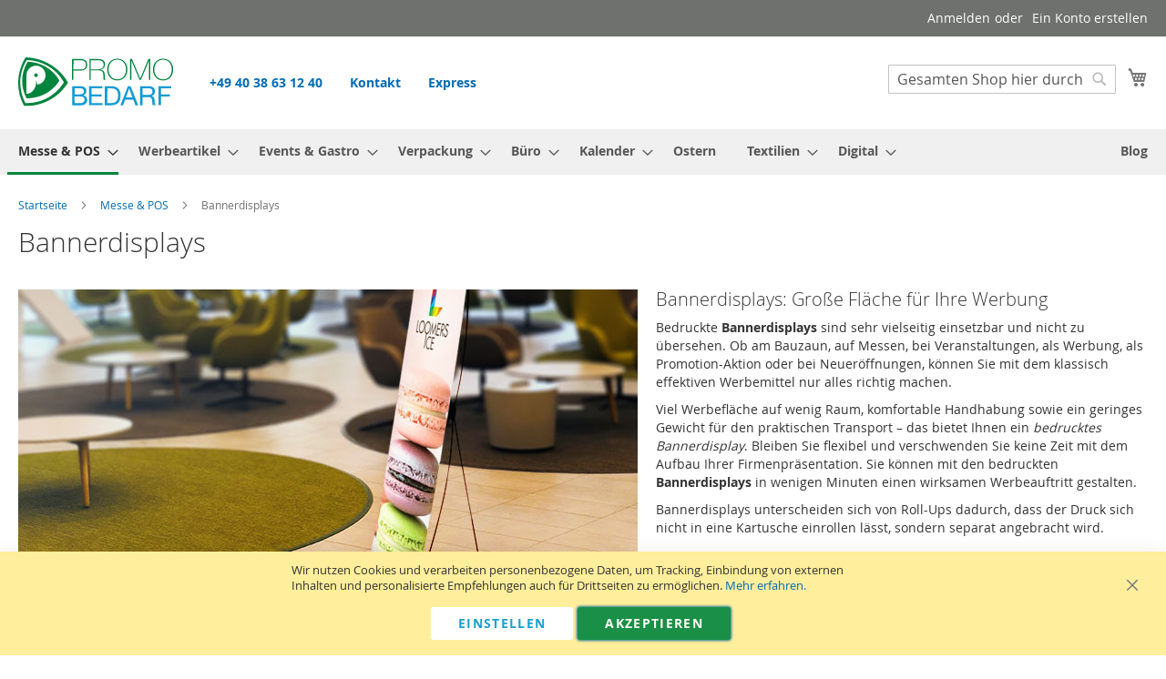

--- FILE ---
content_type: text/html; charset=UTF-8
request_url: https://www.promobedarf.de/messebedarf/bannerdisplays
body_size: 30925
content:
 <!doctype html><html lang="de"><head ><meta charset="utf-8"/>
<meta name="title" content="Bannerdisplays"/>
<meta name="description" content="Günstige Bannerdisplays inklusive Druck. Alle Preise inklusive ✓Einrichtung ✓Druck ✓Datencheck ✓kostenloser Versand in Deutschland. Über 10.000 zufriedene Kunden! ➽ Jetzt inkl. Druckvorschau direkt online im Shop bei Promobedarf.de bestellen."/>
<meta name="keywords" content="banner displays, bannerdisplays, bedrucken, werbung"/>
<meta name="robots" content="INDEX,FOLLOW"/>
<meta name="viewport" content="width=device-width, initial-scale=1"/>
<meta name="format-detection" content="telephone=no"/>
<title>Bannerdisplays</title><link rel="preload" href="https://www.promobedarf.de/static/version1768413788/frontend/Magento/luma-child/de_DE/fonts/Luma-Icons.woff2" as="font" crossorigin="anonymous"/><link rel="preload" href="https://www.promobedarf.de/static/version1768413788/frontend/Magento/luma-child/de_DE/fonts/opensans/light/opensans-300.woff2" as="font" crossorigin="anonymous"/><link rel="preload" href="https://www.promobedarf.de/static/version1768413788/frontend/Magento/luma-child/de_DE/fonts/opensans/regular/opensans-400.woff2" as="font" crossorigin="anonymous"/><link rel="preload" href="https://www.promobedarf.de/static/version1768413788/frontend/Magento/luma-child/de_DE/fonts/opensans/semibold/opensans-600.woff2" as="font" crossorigin="anonymous"/><link rel="preload" href="https://www.promobedarf.de/static/version1768413788/frontend/Magento/luma-child/de_DE/fonts/opensans/bold/opensans-700.woff2" as="font" crossorigin="anonymous"/>
<link  rel="stylesheet" type="text/css"  media="all" href="https://www.promobedarf.de/static/version1768413788/_cache/merged/d96e02d66493b8122944da927323353f.min.css" />
<link  rel="stylesheet" type="text/css"  media="screen and (min-width: 768px)" href="https://www.promobedarf.de/static/version1768413788/frontend/Magento/luma-child/de_DE/css/styles-l.min.css" />


<link  rel="canonical" href="https://www.promobedarf.de/messebedarf/bannerdisplays" />
<link  rel="icon" type="image/x-icon" href="https://www.promobedarf.de/media/favicon/stores/1/promobedarf-favicon-196x196.png" />
<link  rel="shortcut icon" type="image/x-icon" href="https://www.promobedarf.de/media/favicon/stores/1/promobedarf-favicon-196x196.png" />
<style>

.page-wrapper>.breadcrumbs {
    min-height: 18px;
}

.fotorama__nav-wrap--horizontal {
    min-height: 30px;
}

    .navigation .level0 > .level-top:hover, .navigation .level0 > .level-top.ui-state-focus {
        background: #00853e;
        color:#fff;
    }

/* Disable Vertical Navigation and Filter on 1 Column Category */
.page-layout-1column .column.main .block.filter {display:none}

/* Special Price Label */

.products-grid .special-price {
background: #129bd5;
border-radius: 100px;
padding: 10px;
margin: 10px;
color: #ffffff;
}

/*breadcrumbs mobile */
@media only screen and (max-width: 767px) {
.breadcrumbs {
    display: initial;
}
}

/* Nachladen von BC Produkt ausblenden */
.breadcrumbs .item.product {
display:none;
}

.breadcrumbs .items > li {
display: inline;
}

/*Category Product SKU */

.product.description.product-item-description {
    clear: both;
}

.product-item .price-box {
float:left;
}

.product-item .sku {
text-align: right;
margin: 10px 10px 25px 0px;
color: #999;
font-size: smaller;
}

.product-item .sku:before {
content: "ArtNr.: ";
}

/*Product Sticker */

.sticker-wrapper {
    position: absolute;
    transition: all 150ms ease-in-out;
    -moz-transition: all 150ms ease-in-out;
    -webkit-transition: all 150ms ease-in-out;
    -o-transition: all 150ms ease-in-out;
    z-index: 99;
}

.sticker-wrapper.top-right {
    top: -3px;
    right: -3px
}

.sticker-wrapper.bottom-right {
    bottom: -3px;
    right: -3px
}

.sticker-wrapper.bottom-left {
    bottom: -3px;
    left: -3px
}

.sticker-wrapper.top-left {
    top: -3px;
    left: -3px
}

.sticker {
    padding: 5px;
    height: 70px;
    width: 70px;
    border-radius: 50%;
    font-size: 0.9em;
    font-weight: bold;
    text-align: center;
    display: table-cell;
    vertical-align: middle;
    transition: all 150ms ease-in-out;
    -moz-transition: all 150ms ease-in-out;
    -webkit-transition: all 150ms ease-in-out;
    -o-transition: all 150ms ease-in-out;
    color: #000;
    line-height:1.2em
}

.sticker.new {
    background-color: #129bd5;
    color: #fff
}

.sticker.sale {
    background-color: #00853e;
    color: #fff
}


div.sticker.germany {
    background-image: url(/media/siegel/deutschland.svg);
    font-size: 1em;
    line-height:1.1em
}

div.sticker.farbkreis {
    background-image: url(/media/siegel/farbkreis.svg);
    font-size: 0.85em;
    line-height:1em
}

div.sticker.bio {
    background-image: url(/media/siegel/bio.svg);
    border-radius: 0px;
    font-size: 0.85em;
    line-height: 1em;
    color:#fff
}

div.sticker.express {
    background-image: url(/media/siegel/express.svg);
    font-size: 0.8em;
    line-height:1em
}

div.sticker.saison {
    background-image: url(/media/siegel/saison.svg);
    border-radius: 0px;
    font-size: 0.8em;
    line-height:1em
}

div.sticker.fsc {
    background-image: url(/media/siegel/fsc.svg);
    border-radius: 0px;
    height: 40px;
    width:40px
}

div.sticker.rec {
    background-image: url(/media/siegel/rec.svg);
    border-radius: 0px;
    font-size:0.6em
}


/* Remove add to cart in category */
.product.actions.product-item-actions {
    display: none;
}

#minicart-content-wrapper .paypal.checkout.after.paypal-logo {
display:none;
}

.paypal.checkout.after.paypal-logo {
display:none;
}


/* Remove Delivery Time */

.product-info-main .product-info-delivery {display:none}

/*Remove Product Qty */

.product-options-bottom .field.qty {
display: none;
}

/* widget space */
 .page-main .block {margin-bottom:20px;}

.product-info-stock-sku .stock.available {display:none;}

.product-info-main .product.attribute.sku .type:after {
    content: none;
}

.product-options-wrapper .fieldset div.ox-above, .product-options-wrapper .fieldset div.ox-above-checkbox {
max-width:initial;
}

.product-options-wrapper .fieldset div.ox-note {clear: both;}

.product-options-wrapper .field.choice {
  float: left;
  width: 250px;
}

.product-options-wrapper .control {
    width: 100% !important;
}


 .navigation .level0 .submenu a:hover,
 .navigation .level0 .submenu a.ui-state-focus {
    background: #189fd6;
    color: #ffffff;
}

  .navigation .level0 .submenu .active > a {
    border-color: #189fd6;
}

  .navigation .level0.active > .level-top,
  .navigation .level0.has-active > .level-top {
    border-color: #00853e;
}

.fotorama__active .fotorama__dot,
.minicart-wrapper .action.showcart .counter.qty {
background-color: #00853e !important;
border-color: #00853e !important;
}


/* Farben */



.category-description [data-enable-parallax] {
    display: block !important;
padding: 0px !important;
}


.value[itemprop="description"] {
    width: 50%;
    padding: 20px;
white-space: pre-line;
}

@media screen and (max-width:830px) {

.category-description [data-enable-parallax] {
clear:both;
}

.grid12-4 {
width: 100% !important;
}

.value[itemprop="description"], .product.attribute.overview .vlaue {
    width: 90%;
    padding: 20px;
white-space: pre-line;
}

}

  .navigation,
  .breadcrumbs,
  .page-header .header.panel,
  .header.content,
  .footer.content,
  .page-wrapper > .widget,
  .page-wrapper > .page-bottom,
  .block.category.event,
  .top-container,
  .page-main {
   max-width: 1920px;
  }

[data-content-type='row'][data-appearance='contained'] {
   max-width: 1920px;
}

.page-full  .section-space.std {
    width: 260px;
    margin: 0px auto;
}

ul {list-style: none;}
h2 {font-size: 2rem; margin-bottom: 1rem;}
h1 {font-size: 3rem; margin-bottom: 1rem;}
.page-footer {background: #fff;}

    .container.stretched {
        width:96%;
        padding-left:0;
        padding-right:0;
        margin: 0px auto;
        max-width: 1920px;
    }
    .container.stretched .grid-full {
        width:100%;
        margin-left:0;
        margin-right:0
    }

@media (min-width: 1000px) {
    .textcolum2 {
        colum-count: 2;
        -webkit-column-count: 2;
        -moz-column-count: 2;
        -webkit-column-gap: 40px;
        -moz-column-gap: 40px;
        column-gap: 40px;
        column-rule:.08rem solid #ddd
    }
}

.textcolum2 p {
    padding-bottom:10px
}

.left {float:left;}
.clear {clear:both;}
@charset "utf-8";
.lb_container{width:100%;margin:0 auto;text-align:left}
.lb_container table{border-collapse:collapse;width:100%}
.lb_container table tr td{padding:10px 0}
.lb_container table.lb_fix{table-layout:fixed}
.lb_container .lb_center tr td{text-align:center;vertical-align:middle;padding-bottom:.7em}
.lb_container .lb_top tr td{vertical-align:top}
.lb_white{color:#fff}
.lb_blue{color:#129bd5}
.lb_center{text-align:center}
.lb_container h1{font-family:Bitter,Open Sans, Helvetica, sans-serif;margin-bottom:.7em;text-align:center;color:#129bd5;font-size:2em}
.lb_container h2{font-family:Bitter,Open Sans, Helvetica, sans-serif;color:#129bd5;font-size:1.8em}
.lb_druck h1,.lb_druck h2{color:#fff}
.lb_container h3{ffont-family:Bitter,Open Sans, Helvetica, sans-serif;font-weight:400;font-size:1.3em;text-align:left;background:#129bd5 url(/media/img/arrow_small.png) left center no-repeat;color:#fff;padding:.3em 50px;}
.lb_container h5{text-align:center;margin-bottom:.7em}
.lb_container p{margin-bottom:.7em}
.lb_benefits{background:#129bd5 url(/media/img/pattern.png);color:#fff;margin:3em 0}
.lb_benefits .lb_4{text-align:center}
.lb_druck{background:#007c2e url(/media/img/pattern.png);color:#fff;padding:2em;margin:3em 0}
.lb_druck .lb_row{text-align:center}
.lb_row{max-width:900px;margin:0 auto}
.lb_1{float:left;width:100%;padding:0 12px}
.lb_2{float:left;width:44%;padding:1em 3%}
.lb_4{float:left;width:25%;padding:2em 0}
.lb_tab tr{background:#E0F8E0;text-align:center;vertical-align:middle;margin-bottom:40px;border-spacing:30px}
.lb_tab img{margin:5px auto}
.lb_tab_gruen td{height:20px;background:#007c2e;text-align:center;vertical-align:middle;color:#fff;font-weight:700}
.lb_tab_blau td{height:20px;background:#129bd5;text-align:center;vertical-align:middle;color:#fff;font-weight:700}
.lb_tab_hellblau td{height:20px;background:#81BEF7;text-align:center;vertical-align:middle;color:#fff;font-weight:700}
.lb_gumi{background:#007c2e url(/media/img/pattern.png)}
ul.listings {list-style:none}
ul.listings li{line-height:30px}
ul.listings li::before{content:"✓ ";color:#208f4a;font-size:1.2em;vertical-align:middle;margin-left:-.6em}
ol.listings li::before{content:"◯ ";color:#9ce;font-size:2.5em;vertical-align:middle;margin-left:-.8em}
ol.listings li {margin-bottom: 1.6em;}
ol.listings,ul.listings{width:44%;float:left;margin:0 20px 30px 0;list-style-position:outside;padding-left: 30px;}
div.accord {margin-bottom:10px;}
div.accord .tab{margin: 0px auto 1px auto;max-width: 1100px;overflow: hidden;}
div.accord input[type="checkbox"] + label::before {content: "";font-size:0;} 
div.accord input{opacity: 0;z-index: -1;display:none;}
div.accord label {padding-left: 0px;position: relative;display: block;cursor: pointer;font-weight: bold;}
div.accord label h3{line-height: 1.7em; margin:0;background:#129bd5;padding:0.3em;} 
div.accord label:hover h3{background:#00853e;}
div.accord .tab-content {max-height: 0;overflow: hidden;color:#000;-webkit-transition-duration: 1.0s;-o-transition-duration: 1.0s;transition-duration:1.0s;}
div.accord .tab-content p {margin: 1em 1em 1em 1.6em;}
div.accord input:checked ~ .tab-content {max-height: 100em;-webkit-transition-duration: 2.0s;-o-transition-duration: 2.0s;transition-duration:2.0s;}
div.accord input:checked ~ label h3{background:#00853e;}
div.accord input[type=checkbox] + label h3::after{content: "+";right: 20px; position: absolute;font-size: 2em;bottom:0.21em;}
div.accord input[type=checkbox]:checked + label h3::after{content: "-";right: 20px; position: absolute;font-size: 2em;}
div.accord input:checked ~ label p {background: #00853e;}
div.accord label p {line-height: 3em;margin: 0;background: #129bd5;padding-left: 1.8em;color: #fff;}
div.accord label p:hover {background:#00853e}
div.accord input[type="checkbox"] + label p::after {content: "+";right: 20px;position: absolute;font-size: 2em;}
div.accord input[type="checkbox"]:checked + label p::after {content: "-";right: 20px;position: absolute;font-size: 2em;bottom: 0.1em;}
.links-schmal {width:20%;float:left;margin-right:5%;}
.mitte-breit {width:50%;float:left;margin-right:5%;}
.rechts-schmal {width:20%;float:left;}
.links-accordion {width:30%;float:left;margin-right:20px;}
.mitte-accordion {width:30%;float:left;margin-right:20px;}
.rechts-accordion {width:30%;float:left;}
.formen {width:18%;float:left;margin:1%;}
.lb_center .druck {width:15%;float:left;margin:1%;}
.pfeil {width:10%;float:left;margin-top: 60px;}
@media (max-width: 700px){
.links-schmal {width:20%;float:none;margin: auto;}
.mitte-breit {width:90%;float:none;margin: auto;}
.rechts-schmal {width:20%;float:none;margin: auto;}
.links-accordion {width:90%;float:none;margin-right:5%;}
.mitte-accordion {width:90%;float:none;margin:auto;}
.rechts-accordion {width:90%;float:none;margin-right:auto;}
.lb_2 {float: none;width: 94%;padding: 1em 3%;}
.lb_gumi {float: none;}
.lb_ballons div {float: none;}
.formen.druck {width:100%;float:none;margin:auto;}
.pfeil {display: none;}
div.accord input:checked ~ .tab-content {max-height: 100%;}}
@media (max-width:1000px) {
.verbergen {display:none;}}

/* Grün-hellblau Buttons */
.action.primary, .action-primary, .action.primary:focus {
background: #00853e;
border: 1px solid #00853e;
}

.action.primary:hover, .action-primary:hover, .action.primary.toquotelist:hover {
background: #189fd6;
border: 1px solid #189fd6;
}

/* Buttons nebeneinander: */
.box-tocart .action.tocart:not(:last-child) {
margin-bottom: 15px;
float: left;
}

/* Angebot graue Buttons: */
.action.primary.toquotelist {
background: #999;
border:1px solid #ccc;
}

div.category-image {
    margin: 0px 20px 20px 0px;
    float: left;
}
</style>   <!-- Google Tag Manager -->
<script>(function(w,d,s,l,i){w[l]=w[l]||[];w[l].push({'gtm.start':
new Date().getTime(),event:'gtm.js'});var f=d.getElementsByTagName(s)[0],
j=d.createElement(s),dl=l!='dataLayer'?'&l='+l:'';j.async=true;j.src=
'https://www.googletagmanager.com/gtm.js?id='+i+dl;f.parentNode.insertBefore(j,f);
})(window,document,'script','dataLayer','GTM-MHQCMGZK');</script>
<!-- End Google Tag Manager -->
</head><body data-container="body" data-mage-init='{"loaderAjax": {}, "loader": { "icon": "https://www.promobedarf.de/static/version1768413788/frontend/Magento/luma-child/de_DE/images/loader-2.gif"}}' id="html-body" class="page-products categorypath-messebedarf-bannerdisplays category-bannerdisplays catalog-category-view page-layout-2columns-left"><!-- Google Tag Manager (noscript) -->
<noscript><iframe  data-mst-lazy-src="https://www.googletagmanager.com/ns.html?id=GTM-MHQCMGZK"
height="0" width="0" style="display:none;visibility:hidden" class="mst-lazy"></iframe class="mst-lazy"><noscript><iframe src="https://www.googletagmanager.com/ns.html?id=GTM-MHQCMGZK"
height="0" width="0" style="display:none;visibility:hidden"></iframe></noscript></noscript>
<!-- End Google Tag Manager (noscript) -->        <div class="cookie-status-message" id="cookie-status">The store will not work correctly in the case when cookies are disabled.</div> <noscript><div class="message global noscript"><div class="content"><p><strong>JavaScript scheint in Ihrem Browser deaktiviert zu sein.</strong> <span> Um unsere Website in bester Weise zu erfahren, aktivieren Sie Javascript in Ihrem Browser.</span></p></div></div></noscript>    <!-- ko scope: 'gdpr-cookie-modal' --><!--ko template: getTemplate()--><!-- /ko --><!-- /ko --><style> .amgdprjs-bar-template { z-index: 15;  bottom: 0;  }</style>  <div class="page-wrapper"><header class="page-header"><div class="panel wrapper"><div class="panel header"> <a class="action skip contentarea" href="#contentarea"><span> Zum Inhalt springen</span></a>  <ul class="header links">  <li class="greet welcome" data-bind="scope: 'customer'"><!-- ko if: customer().fullname --><span class="logged-in" data-bind="text: new String('Willkommen, %1!').replace('%1', customer().fullname)"></span> <!-- /ko --><!-- ko ifnot: customer().fullname --><span class="not-logged-in" data-bind="html: ''"></span>  <!-- /ko --></li> <li class="link authorization-link" data-label="oder"><a href="https://www.promobedarf.de/customer/account/login/" >Anmelden</a></li><li><a href="https://www.promobedarf.de/customer/account/create/" id="idKZ4IKfN7" >Ein Konto erstellen</a></li></ul></div></div><div class="header content"> <span data-action="toggle-nav" class="action nav-toggle"><span>Navigation umschalten</span></span> <a class="logo" href="https://www.promobedarf.de/" title="Werbeartikel&#x20;bei&#x20;Promobedarf&#x20;mit&#x20;Logo&#x20;bedrucken" aria-label="store logo"><img src="https://www.promobedarf.de/static/version1768413788/frontend/Magento/luma-child/de_DE/images/logo.svg" title="Werbeartikel&#x20;bei&#x20;Promobedarf&#x20;mit&#x20;Logo&#x20;bedrucken" alt="Werbeartikel&#x20;bei&#x20;Promobedarf&#x20;mit&#x20;Logo&#x20;bedrucken" width="170" height="54" /></a> <div data-block="minicart" class="minicart-wrapper"><a class="action showcart" href="https://www.promobedarf.de/checkout/cart/" data-bind="scope: 'minicart_content'"><span class="text">Mein Warenkorb</span> <span class="counter qty empty" data-bind="css: { empty: !!getCartParam('summary_count') == false && !isLoading() }, blockLoader: isLoading"><span class="counter-number"><!-- ko if: getCartParam('summary_count') --><!-- ko text: getCartParam('summary_count').toLocaleString(window.LOCALE) --><!-- /ko --><!-- /ko --></span> <span class="counter-label"><!-- ko if: getCartParam('summary_count') --><!-- ko text: getCartParam('summary_count').toLocaleString(window.LOCALE) --><!-- /ko --><!-- ko i18n: 'items' --><!-- /ko --><!-- /ko --></span></span></a>  <div class="block block-minicart" data-role="dropdownDialog" data-mage-init='{"dropdownDialog":{ "appendTo":"[data-block=minicart]", "triggerTarget":".showcart", "timeout": "2000", "closeOnMouseLeave": false, "closeOnEscape": true, "triggerClass":"active", "parentClass":"active", "buttons":[]}}'><div id="minicart-content-wrapper" data-bind="scope: 'minicart_content'"><!-- ko template: getTemplate() --><!-- /ko --></div></div> </div>  <div class="block block-search"><div class="block block-title"><strong>Suche</strong></div><div class="block block-content"><form class="form minisearch" id="search_mini_form" action="https://www.promobedarf.de/catalogsearch/result/" method="get"> <div class="field search"><label class="label" for="search" data-role="minisearch-label"><span>Suche</span></label> <div class="control"><input id="search" data-mage-init='{ "quickSearch": { "formSelector": "#search_mini_form", "url": "https://www.promobedarf.de/search/ajax/suggest/", "destinationSelector": "#search_autocomplete", "minSearchLength": "3" } }' type="text" name="q" value="" placeholder="Gesamten&#x20;Shop&#x20;hier&#x20;durchsuchen..." class="input-text" maxlength="128" role="combobox" aria-haspopup="false" aria-autocomplete="both" autocomplete="off" aria-expanded="false"/><div id="search_autocomplete" class="search-autocomplete"></div> <div class="nested"><a class="action advanced" href="https://www.promobedarf.de/catalogsearch/advanced/" data-action="advanced-search">Erweiterte Suche</a></div></div></div><div class="actions"><button type="submit" title="Suche" class="action search" aria-label="Search" ><span>Suche</span></button></div></form></div></div><ul class="compare wrapper"> <li class="item link compare" data-bind="scope: 'compareProducts'" data-role="compare-products-link"><a class="action compare no-display" title="Produkte&#x20;vergleichen" data-bind="attr: {'href': compareProducts().listUrl}, css: {'no-display': !compareProducts().count}" >Produkte vergleichen <span class="counter qty" data-bind="text: compareProducts().countCaption"></span></a></li> </ul><div style="margin: 10px 0px 0px 40px; float: left; font-weight: 700;">
<div style="float:left"><a href="tel:+494038631240">+49 40 38 63 12 40</a></div>
<div style="float:left; margin-left: 30px;"><a href="/kontakt" title="Kontaktformular zu Promobedarf">Kontakt</a></div>
<div style="float:left; margin-left: 30px;"><a href="/express" title="Werbeartikel per Express bestellen">Express</a></div>
</div> <div class="widget block block-static-block"><style>
.page-products .columns {clear:both;float:left;}
</style></div></div></header>  <div class="sections nav-sections"> <div class="section-items nav-sections-items" data-mage-init='{"tabs":{"openedState":"active"}}'>  <div class="section-item-title nav-sections-item-title" data-role="collapsible"><a class="nav-sections-item-switch" data-toggle="switch" href="#store.menu">Menü</a></div><div class="section-item-content nav-sections-item-content" id="store.menu" data-role="content">  <nav class="navigation" data-action="navigation"><ul data-mage-init='{"menu":{"responsive":true, "expanded":true, "position":{"my":"left top","at":"left bottom"}}}'><li  class="level0 blog-mx nav-1 category-item first has-active level-top parent"><a href="https://www.promobedarf.de/messebedarf"  class="level-top" ><span>Messe &amp; POS</span></a><ul class="level0 submenu"><li  class="level1 blog-mx nav-1-1 category-item first"><a href="https://www.promobedarf.de/messebedarf/messetheken" ><span>Messetheken</span></a></li><li  class="level1 blog-mx nav-1-2 category-item active"><a href="https://www.promobedarf.de/messebedarf/bannerdisplays" ><span>Bannerdisplays</span></a></li><li  class="level1 blog-mx nav-1-3 category-item"><a href="https://www.promobedarf.de/messebedarf/roll-up-banner" ><span>Roll Up Banner</span></a></li><li  class="level1 blog-mx nav-1-4 category-item"><a href="https://www.promobedarf.de/messebedarf/popup-displays" ><span>Popup-Displays</span></a></li><li  class="level1 blog-mx nav-1-5 category-item"><a href="https://www.promobedarf.de/messebedarf/faltdisplay" ><span>Faltdisplay</span></a></li><li  class="level1 blog-mx nav-1-6 category-item"><a href="https://www.promobedarf.de/messebedarf/messewand" ><span>Messewand</span></a></li><li  class="level1 blog-mx nav-1-7 category-item"><a href="https://www.promobedarf.de/messebedarf/mobiler-messestand" ><span>Mobiler Messestand</span></a></li><li  class="level1 blog-mx nav-1-8 category-item parent"><a href="https://www.promobedarf.de/messebedarf/beachflags" ><span>Beachflags</span></a><ul class="level1 submenu"><li  class="level2 blog-mx nav-1-8-1 category-item first"><a href="https://www.promobedarf.de/messebedarf/beachflags/beachflag-tropfenform-dropflag" ><span>Beachflags Tropfenform</span></a></li><li  class="level2 blog-mx nav-1-8-2 category-item"><a href="https://www.promobedarf.de/messebedarf/beachflags/beachflag-halbrund-dropflag" ><span>Halbrunde Beachflags</span></a></li><li  class="level2 blog-mx nav-1-8-3 category-item last"><a href="https://www.promobedarf.de/messebedarf/beachflags/beachflag-rechteckig-dropflag" ><span>Rechteckige Beachflags</span></a></li></ul></li><li  class="level1 blog-mx nav-1-9 category-item"><a href="https://www.promobedarf.de/messebedarf/kundenstopper" ><span>Kundenstopper</span></a></li><li  class="level1 blog-mx nav-1-10 category-item parent"><a href="https://www.promobedarf.de/messebedarf/messe-zubehor" ><span>Messe-Zubehör</span></a><ul class="level1 submenu"><li  class="level2 blog-mx nav-1-10-1 category-item first"><a href="https://www.promobedarf.de/messebedarf/messe-zubehor/flyer-drucken" ><span>Flyer</span></a></li><li  class="level2 blog-mx nav-1-10-2 category-item"><a href="https://www.promobedarf.de/messebedarf/messe-zubehor/plakate-drucken" ><span>Plakate</span></a></li><li  class="level2 blog-mx nav-1-10-3 category-item"><a href="https://www.promobedarf.de/messebedarf/messe-zubehor/faltblatt" ><span>Faltblatt</span></a></li><li  class="level2 blog-mx nav-1-10-4 category-item"><a href="https://www.promobedarf.de/messebedarf/messe-zubehor/werbebanner-werbeplane" ><span>Werbebanner &amp; Werbeplanen</span></a></li><li  class="level2 blog-mx nav-1-10-5 category-item last"><a href="https://www.promobedarf.de/messebedarf/messe-zubehor/klapprahmen-wechselrahmen-posterrahmen" ><span>Klapprahmen</span></a></li></ul></li><li  class="level1 blog-mx nav-1-11 category-item"><a href="https://www.promobedarf.de/messebedarf/promotionzelte" ><span>Promotionzelte</span></a></li><li  class="level1 blog-mx nav-1-12 category-item"><a href="https://www.promobedarf.de/messebedarf/pavillons-bedrucken" ><span>Pavillons bedrucken</span></a></li><li  class="level1 blog-mx nav-1-13 category-item"><a href="https://www.promobedarf.de/messebedarf/sonnenschirme" ><span>Sonnenschirme bedrucken</span></a></li><li  class="level1 blog-mx nav-1-14 category-item"><a href="https://www.promobedarf.de/messebedarf/liegestuehle" ><span>Liegestühle bedrucken</span></a></li><li  class="level1 blog-mx nav-1-15 category-item"><a href="https://www.promobedarf.de/messebedarf/prospektstaender" ><span>Prospektständer</span></a></li><li  class="level1 blog-mx nav-1-16 category-item"><a href="https://www.promobedarf.de/messebedarf/druckprodukte" ><span>Druckprodukte →</span></a></li><li  class="level1 blog-mx nav-1-17 category-item last"><a href="https://www.promobedarf.de/messebedarf/desinfektionsspender" ><span>Desinfektionsspender</span></a></li></ul></li><li  class="level0 blog-mx nav-2 category-item level-top parent"><a href="https://www.promobedarf.de/werbeartikel"  class="level-top" ><span>Werbeartikel</span></a><ul class="level0 submenu"><li  class="level1 blog-mx nav-2-1 category-item first parent"><a href="https://www.promobedarf.de/werbeartikel/feuerzeuge-bedrucken" ><span>Feuerzeuge</span></a><ul class="level1 submenu"><li  class="level2 blog-mx nav-2-1-1 category-item first"><a href="https://www.promobedarf.de/werbeartikel/feuerzeuge-bedrucken/bic-feuerzeuge-bedrucken" ><span>BiC Feuerzeuge bedrucken</span></a></li><li  class="level2 blog-mx nav-2-1-2 category-item"><a href="https://www.promobedarf.de/werbeartikel/feuerzeuge-bedrucken/tom-feuerzeuge" ><span>TOM Feuerzeuge</span></a></li><li  class="level2 blog-mx nav-2-1-3 category-item"><a href="https://www.promobedarf.de/werbeartikel/feuerzeuge-bedrucken/werbefeuerzeuge" ><span>Werbefeuerzeuge</span></a></li><li  class="level2 blog-mx nav-2-1-4 category-item"><a href="https://www.promobedarf.de/werbeartikel/feuerzeuge-bedrucken/stabfeuerzeuge-bedrucken" ><span>Stabfeuerzeuge</span></a></li><li  class="level2 blog-mx nav-2-1-5 category-item last"><a href="https://www.promobedarf.de/werbeartikel/feuerzeuge-bedrucken/streichhoelzer" ><span>Streichhölzer</span></a></li></ul></li><li  class="level1 blog-mx nav-2-2 category-item parent"><a href="https://www.promobedarf.de/werbeartikel/ostern" ><span>Ostern Werbeartikel</span></a><ul class="level1 submenu"><li  class="level2 blog-mx nav-2-2-1 category-item first"><a href="https://www.promobedarf.de/werbeartikel/ostern/osterkalender" ><span>Osterkalender</span></a></li><li  class="level2 blog-mx nav-2-2-2 category-item"><a href="https://www.promobedarf.de/werbeartikel/ostern/osterprasente" ><span>Osterpräsente</span></a></li><li  class="level2 blog-mx nav-2-2-3 category-item"><a href="https://www.promobedarf.de/werbeartikel/ostern/osterkarten" ><span>Osterkarten</span></a></li><li  class="level2 blog-mx nav-2-2-4 category-item"><a href="https://www.promobedarf.de/werbeartikel/ostern/osterschokolade" ><span>Osterschokolade</span></a></li><li  class="level2 blog-mx nav-2-2-5 category-item"><a href="https://www.promobedarf.de/werbeartikel/ostern/ostergebaeck" ><span>Ostergebäck</span></a></li><li  class="level2 blog-mx nav-2-2-6 category-item"><a href="https://www.promobedarf.de/werbeartikel/ostern/osterhase" ><span>Osterhase</span></a></li><li  class="level2 blog-mx nav-2-2-7 category-item"><a href="https://www.promobedarf.de/werbeartikel/ostern/fruchtgummi-und-bonbon" ><span>Fruchtgummis und Bonbons zu Ostern</span></a></li><li  class="level2 blog-mx nav-2-2-8 category-item"><a href="https://www.promobedarf.de/werbeartikel/ostern/ostereier" ><span>Ostereier mit Logo</span></a></li><li  class="level2 blog-mx nav-2-2-9 category-item last"><a href="https://www.promobedarf.de/werbeartikel/ostern/oeko-werbeartikel" ><span>Ökologische Werbeartikel</span></a></li></ul></li><li  class="level1 blog-mx nav-2-3 category-item parent"><a href="https://www.promobedarf.de/werbeartikel/weihnachten-advent" ><span>Weihnachten und Advent</span></a><ul class="level1 submenu"><li  class="level2 blog-mx nav-2-3-1 category-item first"><a href="https://www.promobedarf.de/werbeartikel/weihnachten-advent/adventskalender" ><span>Adventskalender </span></a></li><li  class="level2 blog-mx nav-2-3-2 category-item"><a href="https://www.promobedarf.de/werbeartikel/weihnachten-advent/weihnachtsgeback" ><span>Weihnachtsgebäck</span></a></li><li  class="level2 blog-mx nav-2-3-3 category-item"><a href="https://www.promobedarf.de/werbeartikel/weihnachten-advent/weihnachtsschokolade" ><span>Weihnachtschokolade</span></a></li><li  class="level2 blog-mx nav-2-3-4 category-item"><a href="https://www.promobedarf.de/werbeartikel/weihnachten-advent/weihnachts-pralinen-bedrucken" ><span>Weihnachtspralinen</span></a></li><li  class="level2 blog-mx nav-2-3-5 category-item"><a href="https://www.promobedarf.de/werbeartikel/weihnachten-advent/weihnachtskarten" ><span>Weihnachtskarten</span></a></li><li  class="level2 blog-mx nav-2-3-6 category-item"><a href="https://www.promobedarf.de/werbeartikel/weihnachten-advent/weihnachtsgeschenke" ><span>Weihnachtsgeschenke</span></a></li><li  class="level2 blog-mx nav-2-3-7 category-item"><a href="https://www.promobedarf.de/werbeartikel/weihnachten-advent/fruchtgummi-und-bonbon" ><span>Fruchtgummi und Bonbons</span></a></li><li  class="level2 blog-mx nav-2-3-8 category-item"><a href="https://www.promobedarf.de/werbeartikel/weihnachten-advent/ratgeber-werbegeschenke-weihnachten" ><span>Ratgeber für Werbegeschenke an Weihnachten</span></a></li><li  class="level2 blog-mx nav-2-3-9 category-item last"><a href="https://www.promobedarf.de/werbeartikel/weihnachten-advent/tischdekoration" ><span>Tischdekoration</span></a></li></ul></li><li  class="level1 blog-mx nav-2-4 category-item parent"><a href="https://www.promobedarf.de/werbeartikel/susse-werbung" ><span>Süße Werbung</span></a><ul class="level1 submenu"><li  class="level2 blog-mx nav-2-4-1 category-item first"><a href="https://www.promobedarf.de/werbeartikel/susse-werbung/werbeartikel-fruchtgummi" ><span>Fruchtgummi</span></a></li><li  class="level2 blog-mx nav-2-4-2 category-item"><a href="https://www.promobedarf.de/werbeartikel/susse-werbung/schokolade-bedrucken" ><span>Schokolade</span></a></li><li  class="level2 blog-mx nav-2-4-3 category-item last"><a href="https://www.promobedarf.de/werbeartikel/susse-werbung/gebaeck-kekse-bedrucken" ><span>Kekse &amp; Gebäck</span></a></li></ul></li><li  class="level1 blog-mx nav-2-5 category-item parent"><a href="https://www.promobedarf.de/werbeartikel/streuartikel" ><span>Streuartikel</span></a><ul class="level1 submenu"><li  class="level2 blog-mx nav-2-5-1 category-item first"><a href="https://www.promobedarf.de/werbeartikel/streuartikel/flaschenoffner" ><span>Flaschenöffner</span></a></li><li  class="level2 blog-mx nav-2-5-2 category-item"><a href="https://www.promobedarf.de/werbeartikel/streuartikel/zollstocke" ><span>Zollstöcke und Maßbänder</span></a></li><li  class="level2 blog-mx nav-2-5-3 category-item"><a href="https://www.promobedarf.de/werbeartikel/streuartikel/parkscheiben" ><span>Parkscheiben</span></a></li><li  class="level2 blog-mx nav-2-5-4 category-item"><a href="https://www.promobedarf.de/werbeartikel/streuartikel/eiskratzer" ><span>Eiskratzer</span></a></li><li  class="level2 blog-mx nav-2-5-5 category-item"><a href="https://www.promobedarf.de/werbeartikel/streuartikel/auto" ><span>Auto</span></a></li><li  class="level2 blog-mx nav-2-5-6 category-item"><a href="https://www.promobedarf.de/werbeartikel/streuartikel/haushalt" ><span>Haushalt</span></a></li><li  class="level2 blog-mx nav-2-5-7 category-item"><a href="https://www.promobedarf.de/werbeartikel/streuartikel/kinder" ><span>Kinder</span></a></li><li  class="level2 blog-mx nav-2-5-8 category-item"><a href="https://www.promobedarf.de/werbeartikel/streuartikel/brillenputztucher" ><span>Brillenputztücher</span></a></li><li  class="level2 blog-mx nav-2-5-9 category-item"><a href="https://www.promobedarf.de/werbeartikel/streuartikel/taschenmesser" ><span>Taschenmesser </span></a></li><li  class="level2 blog-mx nav-2-5-10 category-item"><a href="https://www.promobedarf.de/werbeartikel/streuartikel/taschenlampen-bedrucken" ><span>Taschenlampen</span></a></li><li  class="level2 blog-mx nav-2-5-11 category-item"><a href="https://www.promobedarf.de/werbeartikel/streuartikel/taschenrechner-werbegeschenk" ><span>Taschenrechner</span></a></li><li  class="level2 blog-mx nav-2-5-12 category-item last"><a href="https://www.promobedarf.de/werbeartikel/streuartikel/kuche-werbeartikel" ><span>Küche</span></a></li></ul></li><li  class="level1 blog-mx nav-2-6 category-item parent"><a href="https://www.promobedarf.de/werbeartikel/pfefferminz-bedrucken" ><span>Pfefferminz</span></a><ul class="level1 submenu"><li  class="level2 blog-mx nav-2-6-1 category-item first"><a href="https://www.promobedarf.de/werbeartikel/pfefferminz-bedrucken/dispenser" ><span>Mintdispenser</span></a></li><li  class="level2 blog-mx nav-2-6-2 category-item"><a href="https://www.promobedarf.de/werbeartikel/pfefferminz-bedrucken/blechdose" ><span>Minties in Blechdose</span></a></li><li  class="level2 blog-mx nav-2-6-3 category-item last"><a href="https://www.promobedarf.de/werbeartikel/pfefferminz-bedrucken/rollen-sachets" ><span>Rollen und Sachets</span></a></li></ul></li><li  class="level1 blog-mx nav-2-7 category-item parent"><a href="https://www.promobedarf.de/werbeartikel/schlusselanhanger" ><span>Schlüsselanhänger</span></a><ul class="level1 submenu"><li  class="level2 blog-mx nav-2-7-1 category-item first"><a href="https://www.promobedarf.de/werbeartikel/schlusselanhanger/einkaufswagenchip" ><span>Einkaufswagenchips, Chiphalter</span></a></li><li  class="level2 blog-mx nav-2-7-2 category-item"><a href="https://www.promobedarf.de/werbeartikel/schlusselanhanger/praktisch" ><span>Praktische Helfer</span></a></li><li  class="level2 blog-mx nav-2-7-3 category-item last"><a href="https://www.promobedarf.de/werbeartikel/schlusselanhanger/formen" ><span>Formen und Symbole</span></a></li></ul></li><li  class="level1 blog-mx nav-2-8 category-item"><a href="https://www.promobedarf.de/werbeartikel/usb-sticks-bedrucken" ><span>USB-Sticks</span></a></li><li  class="level1 blog-mx nav-2-9 category-item parent"><a href="https://www.promobedarf.de/werbeartikel/elektronik" ><span>Elektronik</span></a><ul class="level1 submenu"><li  class="level2 blog-mx nav-2-9-1 category-item first"><a href="https://www.promobedarf.de/werbeartikel/elektronik/powerbank-bedrucken" ><span>Powerbanks</span></a></li><li  class="level2 blog-mx nav-2-9-2 category-item"><a href="https://www.promobedarf.de/werbeartikel/elektronik/usb-werbegeschenke" ><span>USB-Werbegeschenke</span></a></li><li  class="level2 blog-mx nav-2-9-3 category-item"><a href="https://www.promobedarf.de/werbeartikel/elektronik/lautsprecher-bedrucken" ><span>Lautsprecher</span></a></li><li  class="level2 blog-mx nav-2-9-4 category-item last"><a href="https://www.promobedarf.de/werbeartikel/elektronik/kopfhoerer-bedrucken" ><span>Kopfhörer</span></a></li></ul></li><li  class="level1 blog-mx nav-2-10 category-item parent"><a href="https://www.promobedarf.de/werbeartikel/thermobecher" ><span>Thermobecher</span></a><ul class="level1 submenu"><li  class="level2 blog-mx nav-2-10-1 category-item first last"><a href="https://www.promobedarf.de/werbeartikel/thermobecher/edelstahl" ><span>Edelstahl Thermobecher</span></a></li></ul></li><li  class="level1 blog-mx nav-2-11 category-item"><a href="https://www.promobedarf.de/werbeartikel/trinkflaschen" ><span>Trinkflaschen</span></a></li><li  class="level1 blog-mx nav-2-12 category-item"><a href="https://www.promobedarf.de/werbeartikel/weinsets" ><span>Weinsets</span></a></li><li  class="level1 blog-mx nav-2-13 category-item"><a href="https://www.promobedarf.de/werbeartikel/regenschirme-bedrucken" ><span>Regenschirme</span></a></li><li  class="level1 blog-mx nav-2-14 category-item"><a href="https://www.promobedarf.de/werbeartikel/werbesets-bedrucken" ><span>Werbesets und Präsente</span></a></li><li  class="level1 blog-mx nav-2-15 category-item"><a href="https://www.promobedarf.de/werbeartikel/wellness-und-gesundheit" ><span>Wellness und Gesundheit</span></a></li><li  class="level1 blog-mx nav-2-16 category-item"><a href="https://www.promobedarf.de/werbeartikel/desinfektion-und-schutz" ><span>Desinfektion und Schutz</span></a></li><li  class="level1 blog-mx nav-2-17 category-item last parent"><a href="https://www.promobedarf.de/werbeartikel/outdoor-freizeit" ><span>Outdoor &amp; Freizeit</span></a><ul class="level1 submenu"><li  class="level2 blog-mx nav-2-17-1 category-item first last"><a href="https://www.promobedarf.de/werbeartikel/outdoor-freizeit/sommer-strand" ><span>Sommer &amp; Strand</span></a></li></ul></li></ul></li><li  class="level0 blog-mx nav-3 category-item level-top parent"><a href="https://www.promobedarf.de/gastronomie"  class="level-top" ><span>Events &amp; Gastro</span></a><ul class="level0 submenu"><li  class="level1 blog-mx nav-3-1 category-item first parent"><a href="https://www.promobedarf.de/gastronomie/luftballons-bedrucken" ><span>Luftballons bedrucken</span></a><ul class="level1 submenu"><li  class="level2 blog-mx nav-3-1-1 category-item first"><a href="https://www.promobedarf.de/gastronomie/luftballons-bedrucken/werbeluftballons" ><span>Werbeluftballons</span></a></li><li  class="level2 blog-mx nav-3-1-2 category-item"><a href="https://www.promobedarf.de/gastronomie/luftballons-bedrucken/riesenballons" ><span>Riesenballons</span></a></li><li  class="level2 blog-mx nav-3-1-3 category-item"><a href="https://www.promobedarf.de/gastronomie/luftballons-bedrucken/herzballons" ><span>Herzluftballons</span></a></li><li  class="level2 blog-mx nav-3-1-4 category-item"><a href="https://www.promobedarf.de/gastronomie/luftballons-bedrucken/folienballons-bedrucken" ><span>Folienballons</span></a></li><li  class="level2 blog-mx nav-3-1-5 category-item last"><a href="https://www.promobedarf.de/gastronomie/luftballons-bedrucken/zubehor-fur-luftballons" ><span>Zubehör für Luftballons</span></a></li></ul></li><li  class="level1 blog-mx nav-3-2 category-item parent"><a href="https://www.promobedarf.de/gastronomie/zahnstocher-faehnchen" ><span>Zahnstocher Fähnchen</span></a><ul class="level1 submenu"><li  class="level2 blog-mx nav-3-2-1 category-item first"><a href="https://www.promobedarf.de/gastronomie/zahnstocher-faehnchen/standard-zahnstocher-faehnchen" ><span>Standard Zahnstocher Fähnchen</span></a></li><li  class="level2 blog-mx nav-3-2-2 category-item"><a href="https://www.promobedarf.de/gastronomie/zahnstocher-faehnchen/premium-zahnstocher-faehnchen" ><span>Premium Zahnstocher Fähnchen</span></a></li><li  class="level2 blog-mx nav-3-2-3 category-item"><a href="https://www.promobedarf.de/gastronomie/zahnstocher-faehnchen/plastikstab" ><span>Plastikstab Zahnstocher-Fähnchen</span></a></li><li  class="level2 blog-mx nav-3-2-4 category-item"><a href="https://www.promobedarf.de/gastronomie/zahnstocher-faehnchen/partypicker" ><span>Lange Partypicker</span></a></li><li  class="level2 blog-mx nav-3-2-5 category-item"><a href="https://www.promobedarf.de/gastronomie/zahnstocher-faehnchen/deko-picker" ><span>Deko Picker in Sonderform</span></a></li><li  class="level2 blog-mx nav-3-2-6 category-item last"><a href="https://www.promobedarf.de/gastronomie/zahnstocher-faehnchen/flaggenpicker-standardmotive" ><span>Flaggenpicker und Standardmotive</span></a></li></ul></li><li  class="level1 blog-mx nav-3-3 category-item parent"><a href="https://www.promobedarf.de/gastronomie/papierfahnen-bedrucken" ><span>Papierfahnen bedrucken</span></a><ul class="level1 submenu"><li  class="level2 blog-mx nav-3-3-1 category-item first"><a href="https://www.promobedarf.de/gastronomie/papierfahnen-bedrucken/papierfahnen-din-lang" ><span>Papierfahnen DIN Lang</span></a></li><li  class="level2 blog-mx nav-3-3-2 category-item"><a href="https://www.promobedarf.de/gastronomie/papierfahnen-bedrucken/papierfahnen-din-a5" ><span>Papierfahnen DIN A5</span></a></li><li  class="level2 blog-mx nav-3-3-3 category-item"><a href="https://www.promobedarf.de/gastronomie/papierfahnen-bedrucken/papierfahnen-din-a4" ><span>Papierfahnen DIN A4</span></a></li><li  class="level2 blog-mx nav-3-3-4 category-item"><a href="https://www.promobedarf.de/gastronomie/papierfahnen-bedrucken/papierfahnen-din-a3" ><span>Papierfahnen DIN A3</span></a></li><li  class="level2 blog-mx nav-3-3-5 category-item last"><a href="https://www.promobedarf.de/gastronomie/papierfahnen-bedrucken/fahnen-aus-stoff" ><span>Fahnen aus Stoff</span></a></li></ul></li><li  class="level1 blog-mx nav-3-4 category-item parent"><a href="https://www.promobedarf.de/gastronomie/servietten-bedrucken" ><span>Servietten bedrucken</span></a><ul class="level1 submenu"><li  class="level2 blog-mx nav-3-4-1 category-item first"><a href="https://www.promobedarf.de/gastronomie/servietten-bedrucken/kleinauflage" ><span>Servietten in Kleinauflage</span></a></li><li  class="level2 blog-mx nav-3-4-2 category-item"><a href="https://www.promobedarf.de/gastronomie/servietten-bedrucken/werbeservietten" ><span>Werbeservietten</span></a></li><li  class="level2 blog-mx nav-3-4-3 category-item"><a href="https://www.promobedarf.de/gastronomie/servietten-bedrucken/gastronomie-servietten" ><span>Gastronomie Servietten</span></a></li><li  class="level2 blog-mx nav-3-4-4 category-item"><a href="https://www.promobedarf.de/gastronomie/servietten-bedrucken/airlaid-servietten" ><span>Airlaid-Servietten</span></a></li><li  class="level2 blog-mx nav-3-4-5 category-item"><a href="https://www.promobedarf.de/gastronomie/servietten-bedrucken/tissue-cocktailservietten" ><span>Cocktailservietten</span></a></li><li  class="level2 blog-mx nav-3-4-6 category-item"><a href="https://www.promobedarf.de/gastronomie/servietten-bedrucken/randlos" ><span>Servietten im Vollflächendruck</span></a></li><li  class="level2 blog-mx nav-3-4-7 category-item"><a href="https://www.promobedarf.de/gastronomie/servietten-bedrucken/oko-servietten" ><span>Bio Servietten</span></a></li><li  class="level2 blog-mx nav-3-4-8 category-item last"><a href="https://www.promobedarf.de/gastronomie/servietten-bedrucken/taschentuecher-bedrucken" ><span>Taschentücher</span></a></li></ul></li><li  class="level1 blog-mx nav-3-5 category-item parent"><a href="https://www.promobedarf.de/gastronomie/untersetzer-bedrucken" ><span>Untersetzer</span></a><ul class="level1 submenu"><li  class="level2 blog-mx nav-3-5-1 category-item first"><a href="https://www.promobedarf.de/gastronomie/untersetzer-bedrucken/bierdeckel-bedrucken" ><span>Bierdeckel</span></a></li><li  class="level2 blog-mx nav-3-5-2 category-item"><a href="https://www.promobedarf.de/gastronomie/untersetzer-bedrucken/sonderform-bierdeckel-bedrucken" ><span>Sonderform-Bierdeckel</span></a></li><li  class="level2 blog-mx nav-3-5-3 category-item"><a href="https://www.promobedarf.de/gastronomie/untersetzer-bedrucken/tassendeckchen-kleinauflage" ><span>Tassenuntersetzer</span></a></li><li  class="level2 blog-mx nav-3-5-4 category-item"><a href="https://www.promobedarf.de/gastronomie/untersetzer-bedrucken/glasuntersetzer" ><span>Glasuntersetzer</span></a></li><li  class="level2 blog-mx nav-3-5-5 category-item"><a href="https://www.promobedarf.de/gastronomie/untersetzer-bedrucken/tassendeckchen-praegedruck" ><span>Tassendeckchen Prägedruck</span></a></li><li  class="level2 blog-mx nav-3-5-6 category-item"><a href="https://www.promobedarf.de/gastronomie/untersetzer-bedrucken/tassendeckchen-flexodruck" ><span>Tassendeckchen Flexodruck</span></a></li><li  class="level2 blog-mx nav-3-5-7 category-item"><a href="https://www.promobedarf.de/gastronomie/untersetzer-bedrucken/pilsdeckchen-bedrucken" ><span>Pilsdeckchen</span></a></li><li  class="level2 blog-mx nav-3-5-8 category-item last"><a href="https://www.promobedarf.de/gastronomie/untersetzer-bedrucken/tischsets-bedrucken" ><span>Tischsets bedrucken</span></a></li></ul></li><li  class="level1 blog-mx nav-3-6 category-item parent"><a href="https://www.promobedarf.de/gastronomie/partyartikel" ><span>Partyartikel</span></a><ul class="level1 submenu"><li  class="level2 blog-mx nav-3-6-1 category-item first"><a href="https://www.promobedarf.de/gastronomie/partyartikel/fahnenketten" ><span>Fahnenketten</span></a></li><li  class="level2 blog-mx nav-3-6-2 category-item"><a href="https://www.promobedarf.de/gastronomie/partyartikel/wimpelketten-bedrucken" ><span>Wimpelketten</span></a></li><li  class="level2 blog-mx nav-3-6-3 category-item"><a href="https://www.promobedarf.de/gastronomie/partyartikel/partyhut-bedrucken" ><span>Kronen, Masken, Partyhüte</span></a></li><li  class="level2 blog-mx nav-3-6-4 category-item"><a href="https://www.promobedarf.de/gastronomie/partyartikel/troete" ><span>Tröten und Klatschhände</span></a></li><li  class="level2 blog-mx nav-3-6-5 category-item"><a href="https://www.promobedarf.de/gastronomie/partyartikel/windmuehle" ><span>Windmühlen</span></a></li><li  class="level2 blog-mx nav-3-6-6 category-item"><a href="https://www.promobedarf.de/gastronomie/partyartikel/seifenblasen" ><span>Seifenblasen</span></a></li><li  class="level2 blog-mx nav-3-6-7 category-item last"><a href="https://www.promobedarf.de/gastronomie/partyartikel/popcornbecher-bedrucken" ><span>Popcornbecher</span></a></li></ul></li><li  class="level1 blog-mx nav-3-7 category-item parent"><a href="https://www.promobedarf.de/gastronomie/zucker-bedrucken" ><span>Zucker bedrucken</span></a><ul class="level1 submenu"><li  class="level2 blog-mx nav-3-7-1 category-item first"><a href="https://www.promobedarf.de/gastronomie/zucker-bedrucken/zuckersachet" ><span>Zuckersachets</span></a></li><li  class="level2 blog-mx nav-3-7-2 category-item"><a href="https://www.promobedarf.de/gastronomie/zucker-bedrucken/zuckersticks" ><span>Zuckersticks</span></a></li><li  class="level2 blog-mx nav-3-7-3 category-item"><a href="https://www.promobedarf.de/gastronomie/zucker-bedrucken/dekorzucker" ><span>Dekorzucker</span></a></li><li  class="level2 blog-mx nav-3-7-4 category-item"><a href="https://www.promobedarf.de/gastronomie/zucker-bedrucken/bio-zucker" ><span>BIO Zucker</span></a></li><li  class="level2 blog-mx nav-3-7-5 category-item last"><a href="https://www.promobedarf.de/gastronomie/zucker-bedrucken/traubenzucker-bedrucken" ><span>Traubenzucker </span></a></li></ul></li><li  class="level1 blog-mx nav-3-8 category-item parent"><a href="https://www.promobedarf.de/gastronomie/portionsartikel" ><span>Portionsartikel</span></a><ul class="level1 submenu"><li  class="level2 blog-mx nav-3-8-1 category-item first"><a href="https://www.promobedarf.de/gastronomie/portionsartikel/salz-pfeffer" ><span>Salz und Pfeffer</span></a></li><li  class="level2 blog-mx nav-3-8-2 category-item"><a href="https://www.promobedarf.de/gastronomie/portionsartikel/kaffee" ><span>Zum Kaffee</span></a></li><li  class="level2 blog-mx nav-3-8-3 category-item"><a href="https://www.promobedarf.de/gastronomie/portionsartikel/snacks" ><span>Snacks</span></a></li><li  class="level2 blog-mx nav-3-8-4 category-item"><a href="https://www.promobedarf.de/gastronomie/portionsartikel/kaffee-und-tee" ><span>Kaffee und Tee</span></a></li><li  class="level2 blog-mx nav-3-8-5 category-item last"><a href="https://www.promobedarf.de/gastronomie/portionsartikel/getrankedosen-bedrucken" ><span>Getränkedosen bedrucken</span></a></li></ul></li><li  class="level1 blog-mx nav-3-9 category-item parent"><a href="https://www.promobedarf.de/gastronomie/erfrischungstucher-bedrucken" ><span>Erfrischungstücher bedrucken</span></a><ul class="level1 submenu"><li  class="level2 blog-mx nav-3-9-1 category-item first"><a href="https://www.promobedarf.de/gastronomie/erfrischungstucher-bedrucken/kleinauflage" ><span>Erfrischungstücher Kleinauflage</span></a></li><li  class="level2 blog-mx nav-3-9-2 category-item"><a href="https://www.promobedarf.de/gastronomie/erfrischungstucher-bedrucken/grossauflage" ><span>Erfrischungstücher Großauflage</span></a></li><li  class="level2 blog-mx nav-3-9-3 category-item"><a href="https://www.promobedarf.de/gastronomie/erfrischungstucher-bedrucken/premium" ><span>Premium Erfrischungstücher</span></a></li><li  class="level2 blog-mx nav-3-9-4 category-item"><a href="https://www.promobedarf.de/gastronomie/erfrischungstucher-bedrucken/express-erfrischungstucher" ><span>Express Erfrischungstücher</span></a></li><li  class="level2 blog-mx nav-3-9-5 category-item last"><a href="https://www.promobedarf.de/gastronomie/erfrischungstucher-bedrucken/desinfektionstuecher" ><span>Desinfektionstücher</span></a></li></ul></li><li  class="level1 blog-mx nav-3-10 category-item"><a href="https://www.promobedarf.de/gastronomie/aschenbecher-bedrucken" ><span>Aschenbecher</span></a></li><li  class="level1 blog-mx nav-3-11 category-item parent"><a href="https://www.promobedarf.de/gastronomie/becher-und-tassen-bedrucken" ><span>Becher und Tassen</span></a><ul class="level1 submenu"><li  class="level2 blog-mx nav-3-11-1 category-item first"><a href="https://www.promobedarf.de/gastronomie/becher-und-tassen-bedrucken/rastal" ><span>RASTAL</span></a></li><li  class="level2 blog-mx nav-3-11-2 category-item"><a href="https://www.promobedarf.de/gastronomie/becher-und-tassen-bedrucken/senator" ><span>Senator</span></a></li><li  class="level2 blog-mx nav-3-11-3 category-item"><a href="https://www.promobedarf.de/gastronomie/becher-und-tassen-bedrucken/werbetassen" ><span>Werbetassen</span></a></li><li  class="level2 blog-mx nav-3-11-4 category-item"><a href="https://www.promobedarf.de/gastronomie/becher-und-tassen-bedrucken/fotobecher" ><span>Fotobecher</span></a></li><li  class="level2 blog-mx nav-3-11-5 category-item"><a href="https://www.promobedarf.de/gastronomie/becher-und-tassen-bedrucken/espressotassen" ><span>Espressotassen</span></a></li><li  class="level2 blog-mx nav-3-11-6 category-item last"><a href="https://www.promobedarf.de/gastronomie/becher-und-tassen-bedrucken/mehrwegbecher-bedrucken" ><span>Mehrwegbecher</span></a></li></ul></li><li  class="level1 blog-mx nav-3-12 category-item parent"><a href="https://www.promobedarf.de/gastronomie/glaser-bedrucken" ><span>Gläser</span></a><ul class="level1 submenu"><li  class="level2 blog-mx nav-3-12-1 category-item first"><a href="https://www.promobedarf.de/gastronomie/glaser-bedrucken/weinglaser" ><span>Weingläser</span></a></li><li  class="level2 blog-mx nav-3-12-2 category-item"><a href="https://www.promobedarf.de/gastronomie/glaser-bedrucken/schnapsglaser" ><span>Schnapsgläser</span></a></li><li  class="level2 blog-mx nav-3-12-3 category-item"><a href="https://www.promobedarf.de/gastronomie/glaser-bedrucken/bierglaser" ><span>Biergläser</span></a></li><li  class="level2 blog-mx nav-3-12-4 category-item"><a href="https://www.promobedarf.de/gastronomie/glaser-bedrucken/bierkruge" ><span>Bierseidel &amp; Bierkrüge</span></a></li><li  class="level2 blog-mx nav-3-12-5 category-item"><a href="https://www.promobedarf.de/gastronomie/glaser-bedrucken/sektglaser" ><span>Sektgläser</span></a></li><li  class="level2 blog-mx nav-3-12-6 category-item"><a href="https://www.promobedarf.de/gastronomie/glaser-bedrucken/trinkglaser" ><span>Trinkgläser</span></a></li><li  class="level2 blog-mx nav-3-12-7 category-item last"><a href="https://www.promobedarf.de/gastronomie/glaser-bedrucken/apfelweinglaser" ><span>Apfelweingläser</span></a></li></ul></li><li  class="level1 blog-mx nav-3-13 category-item parent"><a href="https://www.promobedarf.de/gastronomie/geschirr-bedrucken" ><span>Geschirr und Besteck</span></a><ul class="level1 submenu"><li  class="level2 blog-mx nav-3-13-1 category-item first"><a href="https://www.promobedarf.de/gastronomie/geschirr-bedrucken/teller" ><span>Teller</span></a></li><li  class="level2 blog-mx nav-3-13-2 category-item"><a href="https://www.promobedarf.de/gastronomie/geschirr-bedrucken/schuessel-schalen" ><span>Schüssel &amp; Schalen</span></a></li><li  class="level2 blog-mx nav-3-13-3 category-item"><a href="https://www.promobedarf.de/gastronomie/geschirr-bedrucken/sets" ><span>Geschirrsets</span></a></li><li  class="level2 blog-mx nav-3-13-4 category-item last"><a href="https://www.promobedarf.de/gastronomie/geschirr-bedrucken/besteck" ><span>Besteck</span></a></li></ul></li><li  class="level1 blog-mx nav-3-14 category-item parent"><a href="https://www.promobedarf.de/gastronomie/pappbecher-bedrucken" ><span>Pappbecher</span></a><ul class="level1 submenu"><li  class="level2 blog-mx nav-3-14-1 category-item first"><a href="https://www.promobedarf.de/gastronomie/pappbecher-bedrucken/einwand-kaltgetraenk" ><span>Einwandbecher für Kaltgetränke</span></a></li><li  class="level2 blog-mx nav-3-14-2 category-item"><a href="https://www.promobedarf.de/gastronomie/pappbecher-bedrucken/doppelwandige-pappbecher" ><span>Doppelwandige Pappbecher</span></a></li><li  class="level2 blog-mx nav-3-14-3 category-item"><a href="https://www.promobedarf.de/gastronomie/pappbecher-bedrucken/eisbecher" ><span>Eisbecher</span></a></li><li  class="level2 blog-mx nav-3-14-4 category-item"><a href="https://www.promobedarf.de/gastronomie/pappbecher-bedrucken/express" ><span>Express Pappbecher</span></a></li><li  class="level2 blog-mx nav-3-14-5 category-item last"><a href="https://www.promobedarf.de/gastronomie/pappbecher-bedrucken/bio-pappbecher-bedrucken" ><span>Bio Pappbecher</span></a></li></ul></li><li  class="level1 blog-mx nav-3-15 category-item"><a href="https://www.promobedarf.de/gastronomie/pappteller-bedrucken" ><span>Pappteller</span></a></li><li  class="level1 blog-mx nav-3-16 category-item"><a href="https://www.promobedarf.de/gastronomie/schluesselbaender-bedrucken" ><span>Schlüsselbänder</span></a></li><li  class="level1 blog-mx nav-3-17 category-item"><a href="https://www.promobedarf.de/gastronomie/buttons-bedrucken" ><span>Buttons</span></a></li><li  class="level1 blog-mx nav-3-18 category-item last"><a href="https://www.promobedarf.de/gastronomie/bestecktaschen-bedrucken" ><span>Bestecktaschen</span></a></li></ul></li><li  class="level0 blog-mx nav-4 category-item level-top parent"><a href="https://www.promobedarf.de/verpackung"  class="level-top" ><span>Verpackung</span></a><ul class="level0 submenu"><li  class="level1 blog-mx nav-4-1 category-item first parent"><a href="https://www.promobedarf.de/verpackung/take-away" ><span>Take-Away</span></a><ul class="level1 submenu"><li  class="level2 blog-mx nav-4-1-1 category-item first"><a href="https://www.promobedarf.de/verpackung/take-away/einschlagpapier-bedrucken" ><span>Einschlagpapier</span></a></li><li  class="level2 blog-mx nav-4-1-2 category-item"><a href="https://www.promobedarf.de/verpackung/take-away/einwegschuessel" ><span>Einwegschüssel</span></a></li><li  class="level2 blog-mx nav-4-1-3 category-item"><a href="https://www.promobedarf.de/verpackung/take-away/pappbecher-bedrucken" ><span>Pappbecher</span></a></li><li  class="level2 blog-mx nav-4-1-4 category-item"><a href="https://www.promobedarf.de/verpackung/take-away/pappteller-bedrucken" ><span>Pappteller</span></a></li><li  class="level2 blog-mx nav-4-1-5 category-item"><a href="https://www.promobedarf.de/verpackung/take-away/pommesschale-bedrucken" ><span>Pommesschalen</span></a></li><li  class="level2 blog-mx nav-4-1-6 category-item"><a href="https://www.promobedarf.de/verpackung/take-away/bestecktaschen-bedrucken" ><span>Bestecktaschen</span></a></li><li  class="level2 blog-mx nav-4-1-7 category-item"><a href="https://www.promobedarf.de/verpackung/take-away/eisbecher-bedrucken" ><span>Eisbecher</span></a></li><li  class="level2 blog-mx nav-4-1-8 category-item"><a href="https://www.promobedarf.de/verpackung/take-away/popcornbecher-bedrucken" ><span>Popcornbecher</span></a></li><li  class="level2 blog-mx nav-4-1-9 category-item last"><a href="https://www.promobedarf.de/verpackung/take-away/papiertasche-bedrucken" ><span>Papiertaschen</span></a></li></ul></li><li  class="level1 blog-mx nav-4-2 category-item parent"><a href="https://www.promobedarf.de/verpackung/produktverpackung" ><span>Produktverpackung</span></a><ul class="level1 submenu"><li  class="level2 blog-mx nav-4-2-1 category-item first"><a href="https://www.promobedarf.de/verpackung/produktverpackung/faltschachteln" ><span>Faltschachteln bedrucken</span></a></li><li  class="level2 blog-mx nav-4-2-2 category-item"><a href="https://www.promobedarf.de/verpackung/produktverpackung/standbodenbeutel" ><span>Standbodenbeutel</span></a></li><li  class="level2 blog-mx nav-4-2-3 category-item"><a href="https://www.promobedarf.de/verpackung/produktverpackung/kissenschachteln" ><span>Kissenschachteln</span></a></li><li  class="level2 blog-mx nav-4-2-4 category-item last"><a href="https://www.promobedarf.de/verpackung/produktverpackung/seidenpapier" ><span>Seidenpapier bedrucken</span></a></li></ul></li><li  class="level1 blog-mx nav-4-3 category-item last"><a href="https://www.promobedarf.de/verpackung/versandkartons" ><span>Versandkartons</span></a></li></ul></li><li  class="level0 blog-mx nav-5 category-item level-top parent"><a href="https://www.promobedarf.de/buero"  class="level-top" ><span>Büro</span></a><ul class="level0 submenu"><li  class="level1 blog-mx nav-5-1 category-item first parent"><a href="https://www.promobedarf.de/buero/kugelschreiber" ><span>Kugelschreiber mit Logo</span></a><ul class="level1 submenu"><li  class="level2 blog-mx nav-5-1-1 category-item first"><a href="https://www.promobedarf.de/buero/kugelschreiber/bic-kugelschreiber" ><span>BIC Kugelschreiber</span></a></li><li  class="level2 blog-mx nav-5-1-2 category-item"><a href="https://www.promobedarf.de/buero/kugelschreiber/senator-kugelschreiber" ><span>Senator Kugelschreiber</span></a></li><li  class="level2 blog-mx nav-5-1-3 category-item"><a href="https://www.promobedarf.de/buero/kugelschreiber/ritter-pen-kugelschreiber" ><span>Ritter-Pen Kugelschreiber</span></a></li><li  class="level2 blog-mx nav-5-1-4 category-item"><a href="https://www.promobedarf.de/buero/kugelschreiber/schneider-kugelschreiber" ><span>Schneider Kugelschreiber</span></a></li><li  class="level2 blog-mx nav-5-1-5 category-item"><a href="https://www.promobedarf.de/buero/kugelschreiber/staedtler-kugelschreiber" ><span>STAEDTLER Kugelschreiber</span></a></li><li  class="level2 blog-mx nav-5-1-6 category-item"><a href="https://www.promobedarf.de/buero/kugelschreiber/kugelschreiber-guenstig" ><span>Kugelschreiber günstig</span></a></li><li  class="level2 blog-mx nav-5-1-7 category-item"><a href="https://www.promobedarf.de/buero/kugelschreiber/faber-castell" ><span>Faber-Castell</span></a></li><li  class="level2 blog-mx nav-5-1-8 category-item last"><a href="https://www.promobedarf.de/buero/kugelschreiber/stabilo" ><span>STABILO</span></a></li></ul></li><li  class="level1 blog-mx nav-5-2 category-item"><a href="https://www.promobedarf.de/buero/bleistifte-bedrucken" ><span>Bleistifte</span></a></li><li  class="level1 blog-mx nav-5-3 category-item"><a href="https://www.promobedarf.de/buero/textmarker-bedrucken" ><span>Textmarker</span></a></li><li  class="level1 blog-mx nav-5-4 category-item parent"><a href="https://www.promobedarf.de/buero/terminzettel-drucken" ><span>Terminzettel drucken</span></a><ul class="level1 submenu"><li  class="level2 blog-mx nav-5-4-1 category-item first"><a href="https://www.promobedarf.de/buero/terminzettel-drucken/neutral" ><span>Neutrale Terminzettel</span></a></li><li  class="level2 blog-mx nav-5-4-2 category-item"><a href="https://www.promobedarf.de/buero/terminzettel-drucken/arztpraxis" ><span>Arzt Terminzettel</span></a></li><li  class="level2 blog-mx nav-5-4-3 category-item"><a href="https://www.promobedarf.de/buero/terminzettel-drucken/zahnarzt" ><span>Zahnarzt Terminzettel</span></a></li><li  class="level2 blog-mx nav-5-4-4 category-item"><a href="https://www.promobedarf.de/buero/terminzettel-drucken/kardiologie" ><span>Kardiologie Terminzettel</span></a></li><li  class="level2 blog-mx nav-5-4-5 category-item"><a href="https://www.promobedarf.de/buero/terminzettel-drucken/tierarzt" ><span>Tierarzt Terminzettel</span></a></li><li  class="level2 blog-mx nav-5-4-6 category-item"><a href="https://www.promobedarf.de/buero/terminzettel-drucken/taxi" ><span>Taxi Terminzettel</span></a></li><li  class="level2 blog-mx nav-5-4-7 category-item"><a href="https://www.promobedarf.de/buero/terminzettel-drucken/kosmetik" ><span>Kosmetik Terminzettel</span></a></li><li  class="level2 blog-mx nav-5-4-8 category-item last"><a href="https://www.promobedarf.de/buero/terminzettel-drucken/wellness" ><span>Wellness Terminzettel</span></a></li></ul></li><li  class="level1 blog-mx nav-5-5 category-item parent"><a href="https://www.promobedarf.de/buero/schreibgeraete" ><span>Schreibgeräte</span></a><ul class="level1 submenu"><li  class="level2 blog-mx nav-5-5-1 category-item first"><a href="https://www.promobedarf.de/buero/schreibgeraete/bic" ><span>BIC</span></a></li><li  class="level2 blog-mx nav-5-5-2 category-item"><a href="https://www.promobedarf.de/buero/schreibgeraete/staedtler" ><span>STAEDTLER </span></a></li><li  class="level2 blog-mx nav-5-5-3 category-item last"><a href="https://www.promobedarf.de/buero/schreibgeraete/schneider" ><span>Schneider</span></a></li></ul></li><li  class="level1 blog-mx nav-5-6 category-item"><a href="https://www.promobedarf.de/buero/notizblock-bedrucken" ><span>Notizblöcke</span></a></li><li  class="level1 blog-mx nav-5-7 category-item"><a href="https://www.promobedarf.de/buero/notizbuch" ><span>Notizbücher</span></a></li><li  class="level1 blog-mx nav-5-8 category-item"><a href="https://www.promobedarf.de/buero/haftnotizen-bedrucken" ><span>Haftnotizen</span></a></li><li  class="level1 blog-mx nav-5-9 category-item"><a href="https://www.promobedarf.de/buero/lineale-bedrucken" ><span>Lineale</span></a></li><li  class="level1 blog-mx nav-5-10 category-item"><a href="https://www.promobedarf.de/buero/radiergummis-bedrucken" ><span>Radiergummis und Bleistiftspitzer</span></a></li><li  class="level1 blog-mx nav-5-11 category-item"><a href="https://www.promobedarf.de/buero/zettelboxen" ><span>Zettelboxen</span></a></li><li  class="level1 blog-mx nav-5-12 category-item"><a href="https://www.promobedarf.de/buro/portemonnaies" ><span>Portemonnaies</span></a></li><li  class="level1 blog-mx nav-5-13 category-item"><a href="https://www.promobedarf.de/buero/aufkleber-drucken" ><span>Aufkleber &amp; Etiketten</span></a></li><li  class="level1 blog-mx nav-5-14 category-item"><a href="https://www.promobedarf.de/buero/magnete-bedrucken" ><span>Magnete</span></a></li><li  class="level1 blog-mx nav-5-15 category-item last"><a href="https://www.promobedarf.de/buero/druckerei" ><span>Druckerei →</span></a></li></ul></li><li  class="level0 blog-mx nav-6 category-item level-top parent"><a href="https://www.promobedarf.de/werbekalender"  class="level-top" ><span>Kalender</span></a><ul class="level0 submenu"><li  class="level1 blog-mx nav-6-1 category-item first"><a href="https://www.promobedarf.de/werbekalender/3-monats-kalender" ><span>3 Monats Kalender</span></a></li><li  class="level1 blog-mx nav-6-2 category-item"><a href="https://www.promobedarf.de/werbekalender/4-monats-kalender" ><span>4 Monats Kalender</span></a></li><li  class="level1 blog-mx nav-6-3 category-item"><a href="https://www.promobedarf.de/werbekalender/5-6-und-7-monats-kalender" ><span>5 und 6 Monats Kalender</span></a></li><li  class="level1 blog-mx nav-6-4 category-item"><a href="https://www.promobedarf.de/werbekalender/wandplaner" ><span>Wandplaner</span></a></li><li  class="level1 blog-mx nav-6-5 category-item"><a href="https://www.promobedarf.de/werbekalender/streifenkalender" ><span>Streifenkalender</span></a></li><li  class="level1 blog-mx nav-6-6 category-item"><a href="https://www.promobedarf.de/werbekalender/tisch-querkalender" ><span>Tischkalender</span></a></li><li  class="level1 blog-mx nav-6-7 category-item"><a href="https://www.promobedarf.de/werbekalender/buchkalender" ><span>Buchkalender</span></a></li><li  class="level1 blog-mx nav-6-8 category-item"><a href="https://www.promobedarf.de/werbekalender/taschenkalender" ><span>Taschenkalender</span></a></li><li  class="level1 blog-mx nav-6-9 category-item"><a href="https://www.promobedarf.de/werbekalender/oeko-kalender" ><span>Öko Kalender</span></a></li><li  class="level1 blog-mx nav-6-10 category-item"><a href="https://www.promobedarf.de/werbekalender/express" ><span>Express Kalender</span></a></li><li  class="level1 blog-mx nav-6-11 category-item"><a href="https://www.promobedarf.de/kalender/adventskalender" ><span>Adventskalender</span></a></li><li  class="level1 blog-mx nav-6-12 category-item last"><a href="https://www.promobedarf.de/werbekalender/kalender-bedrucken-ratgeber" ><span>Kalender bedrucken Ratgeber</span></a></li></ul></li><li  class="level0 blog-mx nav-7 category-item level-top"><a href="https://www.promobedarf.de/ostern-werbeartikel"  class="level-top" ><span>Ostern</span></a></li><li  class="level0 blog-mx nav-8 category-item level-top parent"><a href="https://www.promobedarf.de/werbetextilien"  class="level-top" ><span>Textilien</span></a><ul class="level0 submenu"><li  class="level1 blog-mx nav-8-1 category-item first"><a href="https://www.promobedarf.de/werbetextilien/caps" ><span> Caps, Accessoires </span></a></li><li  class="level1 blog-mx nav-8-2 category-item parent"><a href="https://www.promobedarf.de/werbetextilien/t-shirts" ><span>T-Shirts</span></a><ul class="level1 submenu"><li  class="level2 blog-mx nav-8-2-1 category-item first"><a href="https://www.promobedarf.de/werbetextilien/t-shirts/damen" ><span>Damen</span></a></li><li  class="level2 blog-mx nav-8-2-2 category-item"><a href="https://www.promobedarf.de/werbetextilien/t-shirts/herren" ><span>Herren</span></a></li><li  class="level2 blog-mx nav-8-2-3 category-item"><a href="https://www.promobedarf.de/werbetextilien/t-shirts/unisex" ><span>Unisex</span></a></li><li  class="level2 blog-mx nav-8-2-4 category-item last"><a href="https://www.promobedarf.de/werbetextilien/t-shirts/kinder" ><span>Kinder</span></a></li></ul></li><li  class="level1 blog-mx nav-8-3 category-item"><a href="https://www.promobedarf.de/werbetextilien/poloshirts-polohemden-bedrucken" ><span>Poloshirts und Polohemden</span></a></li><li  class="level1 blog-mx nav-8-4 category-item"><a href="https://www.promobedarf.de/werbetextilien/langarmshirts-bedrucken" ><span>Langarmshirts</span></a></li><li  class="level1 blog-mx nav-8-5 category-item"><a href="https://www.promobedarf.de/werbetextilien/sweatshirts" ><span>Sweatshirts</span></a></li><li  class="level1 blog-mx nav-8-6 category-item"><a href="https://www.promobedarf.de/werbetextilien/hemden-und-blusen" ><span>Hemden und Blusen</span></a></li><li  class="level1 blog-mx nav-8-7 category-item"><a href="https://www.promobedarf.de/werbetextilien/fleece" ><span>Fleece</span></a></li><li  class="level1 blog-mx nav-8-8 category-item"><a href="https://www.promobedarf.de/werbetextilien/jacken-und-westen" ><span>Jacken und Westen</span></a></li><li  class="level1 blog-mx nav-8-9 category-item"><a href="https://www.promobedarf.de/werbetextilien/hosen-shorts-und-rocke" ><span>Hosen, Shorts und Röcke</span></a></li><li  class="level1 blog-mx nav-8-10 category-item"><a href="https://www.promobedarf.de/werbetextilien/frottierwaren" ><span>Frottierwaren </span></a></li><li  class="level1 blog-mx nav-8-11 category-item parent"><a href="https://www.promobedarf.de/werbetextilien/taschen" ><span>Taschen</span></a><ul class="level1 submenu"><li  class="level2 blog-mx nav-8-11-1 category-item first"><a href="https://www.promobedarf.de/werbetextilien/taschen/stofftaschen-bedrucken" ><span>Stofftaschen</span></a></li><li  class="level2 blog-mx nav-8-11-2 category-item"><a href="https://www.promobedarf.de/werbetextilien/taschen/baumwolltaschen-bedrucken" ><span>Baumwolltaschen</span></a></li><li  class="level2 blog-mx nav-8-11-3 category-item"><a href="https://www.promobedarf.de/werbetextilien/taschen/jutebeutel-bedrucken" ><span>Jutebeutel</span></a></li><li  class="level2 blog-mx nav-8-11-4 category-item"><a href="https://www.promobedarf.de/werbetextilien/taschen/turnbeutel-bedrucken" ><span>Turnbeutel</span></a></li><li  class="level2 blog-mx nav-8-11-5 category-item"><a href="https://www.promobedarf.de/werbetextilien/taschen/papiertaschen-bedrucken" ><span>Papiertaschen</span></a></li><li  class="level2 blog-mx nav-8-11-6 category-item"><a href="https://www.promobedarf.de/werbetextilien/taschen/kuhltaschen-bedrucken" ><span>Kühl- und Strandtaschen</span></a></li><li  class="level2 blog-mx nav-8-11-7 category-item"><a href="https://www.promobedarf.de/werbetextilien/taschen/non-woven-taschen-bedrucken" ><span>Non-Woven Taschen</span></a></li><li  class="level2 blog-mx nav-8-11-8 category-item"><a href="https://www.promobedarf.de/werbetextilien/taschen/sporttaschen-bedrucken" ><span>Sport- und Reisetaschen</span></a></li><li  class="level2 blog-mx nav-8-11-9 category-item"><a href="https://www.promobedarf.de/werbetextilien/taschen/rucksack-bedrucken" ><span>Rucksäcke</span></a></li><li  class="level2 blog-mx nav-8-11-10 category-item last"><a href="https://www.promobedarf.de/werbetextilien/taschen/oko-taschen" ><span>Öko-Taschen</span></a></li></ul></li><li  class="level1 blog-mx nav-8-12 category-item last"><a href="https://www.promobedarf.de/werbetextilien/schuerzen-bedrucken" ><span>Schürzen</span></a></li></ul></li><li  class="level0 blog-mx nav-9 category-item level-top parent"><a href="https://www.promobedarf.de/digital"  class="level-top" ><span>Digital</span></a><ul class="level0 submenu"><li  class="level1 blog-mx nav-9-1 category-item first"><a href="https://www.promobedarf.de/digitale-werbemittel/speiseapp" ><span>SpeiseApp®</span></a></li><li  class="level1 blog-mx nav-9-2 category-item"><a href="https://www.promobedarf.de/digitale-werbemittel/layout-gestaltung" ><span>Layout &amp; Gestaltung</span></a></li><li  class="level1 blog-mx nav-9-3 category-item"><a href="https://www.promobedarf.de/digital/kataloge-preislisten" ><span>Kataloge und Preislisten</span></a></li><li  class="level1 blog-mx nav-9-4 category-item last"><a href="https://www.promobedarf.de/digital/seo-marketing" ><span>SEO-Marketing</span></a></li></ul></li><li  class="level0 blog-mx nav-10 last level-top"><a href="https://www.promobedarf.de/blog"  class="level-top" ><span>Blog</span></a></li> </ul></nav></div>  <div class="section-item-title nav-sections-item-title" data-role="collapsible"><a class="nav-sections-item-switch" data-toggle="switch" href="#store.links">Konto</a></div><div class="section-item-content nav-sections-item-content" id="store.links" data-role="content"><!-- Account links --></div> </div></div>  <div class="breadcrumbs"><ul class="items"> <li class="item home"> <a href="https://www.promobedarf.de/" title="Zur Startseite">Startseite</a> </li>  <li class="item category94"> <a href="https://www.promobedarf.de/messebedarf" title="">Messe &amp; POS</a> </li>  <li class="item category99"> <strong>Bannerdisplays</strong> </li> </ul></div><main id="maincontent" class="page-main"> <a id="contentarea" tabindex="-1"></a>  <div class="page-title-wrapper"><h1 class="page-title"  id="page-title-heading"   aria-labelledby="page-title-heading&#x20;toolbar-amount" ><span class="base" data-ui-id="page-title-wrapper" >Bannerdisplays</span></h1> </div><div class="page messages"> <div data-placeholder="messages"></div> <div data-bind="scope: 'messages'"><!-- ko if: cookieMessages && cookieMessages.length > 0 --><div aria-atomic="true" role="alert" data-bind="foreach: { data: cookieMessages, as: 'message' }" class="messages"><div data-bind="attr: { class: 'message-' + message.type + ' ' + message.type + ' message', 'data-ui-id': 'message-' + message.type }"><div data-bind="html: $parent.prepareMessageForHtml(message.text)"></div></div></div><!-- /ko --><!-- ko if: messages().messages && messages().messages.length > 0 --><div aria-atomic="true" role="alert" class="messages" data-bind="foreach: { data: messages().messages, as: 'message' }"><div data-bind="attr: { class: 'message-' + message.type + ' ' + message.type + ' message', 'data-ui-id': 'message-' + message.type }"><div data-bind="html: $parent.prepareMessageForHtml(message.text)"></div></div></div><!-- /ko --></div></div><div class="category-view">  <div class="category-image"><img src="https://www.promobedarf.de/media/catalog/category/messe-bannerdisplays-bedrucken.jpg" alt="Bannerdisplays" title="Bannerdisplays" class="image" /></div>   <div class="category-description">  <div data-content-type="row" data-appearance="contained" data-element="main"><div data-enable-parallax="0" data-parallax-speed="0.5" data-background-images="{}" data-element="inner" style="justify-content: flex-start; display: flex; flex-direction: column; background-position: left top; background-size: cover; background-repeat: no-repeat; background-attachment: scroll; border-style: none; border-width: 1px; border-radius: 0px; margin: 0px 0px 10px; padding: 10px;"><div data-content-type="html" data-appearance="default" data-element="main" style="border-style: none; border-width: 1px; border-radius: 0px; margin: 0px; padding: 0px;"><h2>Bannerdisplays: Große Fläche für Ihre Werbung</h2> 
<p>Bedruckte <b>Bannerdisplays</b> sind sehr vielseitig einsetzbar und nicht zu übersehen. Ob am Bauzaun, auf Messen, bei Veranstaltungen, als Werbung, als Promotion-Aktion oder bei Neueröffnungen, können Sie mit dem klassisch effektiven Werbemittel nur alles richtig machen.
</p><p>
Viel Werbefläche auf wenig Raum, komfortable Handhabung sowie ein geringes Gewicht für den praktischen Transport – das bietet Ihnen ein <i>bedrucktes Bannerdisplay</i>. Bleiben Sie flexibel und verschwenden Sie keine Zeit mit dem Aufbau Ihrer Firmenpräsentation. Sie können mit den bedruckten <b>Bannerdisplays</b> in wenigen Minuten einen wirksamen Werbeauftritt gestalten.
</p>

<p>Bannerdisplays unterscheiden sich von Roll-Ups dadurch, dass der Druck sich nicht in eine Kartusche einrollen lässt, sondern separat angebracht wird.</p></div></div></div></div>  </div><div class="columns"><div class="column main"><input name="form_key" type="hidden" value="NbmBVmXRtCpMx2Gl" /> <div id="authenticationPopup" data-bind="scope:'authenticationPopup', style: {display: 'none'}"> <!-- ko template: getTemplate() --><!-- /ko --> </div> <div data-mage-init='{"feedReport":[]}'></div>           <div class="toolbar toolbar-products" data-mage-init='{"productListToolbarForm":{"mode":"product_list_mode","direction":"product_list_dir","order":"product_list_order","limit":"product_list_limit","modeDefault":"grid","directionDefault":"asc","orderDefault":"price","limitDefault":30,"url":"https:\/\/www.promobedarf.de\/messebedarf\/bannerdisplays","formKey":"NbmBVmXRtCpMx2Gl","post":false}}'>     <div class="modes">  <strong class="modes-label" id="modes-label">Anzeigen als</strong>   <strong title="Liste" class="modes-mode active mode-grid" data-value="grid"><span>Liste</span></strong>    <a class="modes-mode mode-list" title="Liste" href="#" data-role="mode-switcher" data-value="list" id="mode-list" aria-labelledby="modes-label mode-list"><span>Liste</span></a>   </div>    <p class="toolbar-amount" id="toolbar-amount"> <span class="toolbar-number">24</span> Elemente </p>    <div class="toolbar-sorter sorter"><label class="sorter-label" for="sorter">Sortieren nach</label> <select id="sorter" data-role="sorter" class="sorter-options"> <option value="position"  >Reihenfolge</option> <option value="name"  >Artikelname</option> <option value="price"  selected="selected"  >Preis</option></select>  <a title="Absteigend&#x20;sortieren" href="#" class="action sorter-action sort-asc" data-role="direction-switcher" data-value="desc"><span>Absteigend sortieren</span></a> </div>  </div>  <div class="products wrapper grid products-grid"><ol class="products list items product-items">  <li class="item product product-item"><div class="product-item-info" id="product-item-info_95" data-container="product-grid">  <a href="https://www.promobedarf.de/x-banner-display-easyx-160.html" class="product photo product-item-photo" tabindex="-1"><div style="position:relative;">  <span class="product-image-container product-image-container-95"><span class="product-image-wrapper"><img class="product-image-photo"  src="https://www.promobedarf.de/media/catalog/product/cache/afe3ad00a78b7870e1737b6ccb9b519d/e/a/easy_x_seitlich_hinten_yogapearl_1.jpg" loading="lazy" width="240" height="300" alt="Easy&#x20;X&#x20;in&#x20;der&#x20;seitlichen&#x20;Ansicht&#x3A;&#x20;Das&#x20;leichte&#x20;Ger&#xFC;st&#x20;h&#xE4;lt&#x20;den&#x20;Druck&#x20;straff."/></span></span>  <style>.product-image-container-95 {
    width: 240px;
}
.product-image-container-95 span.product-image-wrapper {
    padding-bottom: 125%;
}</style> <div class="sticker-wrapper bottom-left"><div class="sticker "></div></div></div></a> <div class="product details product-item-details"> <strong class="product name product-item-name"><a class="product-item-link" href="https://www.promobedarf.de/x-banner-display-easyx-160.html">X Bannerdisplay &#039;EasyX 160&#039; inkl. B1 Druck und Tasche</a></strong>    <div class="price-box price-final_price" data-role="priceBox" data-product-id="95" data-price-box="product-id-95">        <span class="price-container price-final_price&#x20;tax&#x20;weee&#x20;rewards_earn" > <span  id="product-price-95"  data-price-amount="79" data-price-type="finalPrice" class="price-wrapper " ><span class="price">79,00 €</span></span>  </span>   </div>  <div class="sku">WBRD0030</div> <div class="product-item-inner"><div class="product actions product-item-actions"><div class="actions-primary">  <form data-role="tocart-form" data-product-sku="WBRD0030" action="https://www.promobedarf.de/x-banner-display-easyx-160.html?options=cart" method="post">  <input type="hidden" name="product" value="95"><input type="hidden" name="uenc" value="aHR0cHM6Ly93d3cucHJvbW9iZWRhcmYuZGUveC1iYW5uZXItZGlzcGxheS1lYXN5eC0xNjAuaHRtbD9vcHRpb25zPWNhcnQ,"><input name="form_key" type="hidden" value="NbmBVmXRtCpMx2Gl" />  <button type="submit" title="In&#x20;den&#x20;Warenkorb" class="action tocart primary" disabled><span>In den Warenkorb</span></button> </form></div> <div data-role="add-to-links" class="actions-secondary">   <a href="#" class="action towishlist" title="Zur&#x20;Wunschliste&#x20;hinzuf&#xFC;gen" aria-label="Zur&#x20;Wunschliste&#x20;hinzuf&#xFC;gen" data-post='{"action":"https:\/\/www.promobedarf.de\/wishlist\/index\/add\/","data":{"product":95,"uenc":"aHR0cHM6Ly93d3cucHJvbW9iZWRhcmYuZGUvbWVzc2ViZWRhcmYvYmFubmVyZGlzcGxheXM,"}}' data-action="add-to-wishlist" role="button"><span>Zur Wunschliste hinzufügen</span></a>  <a href="#" class="action tocompare" title="Zur Vergleichsliste hinzufügen" aria-label="Zur Vergleichsliste hinzufügen" data-post='{"action":"https:\/\/www.promobedarf.de\/catalog\/product_compare\/add\/","data":{"product":"95","uenc":"aHR0cHM6Ly93d3cucHJvbW9iZWRhcmYuZGUvbWVzc2ViZWRhcmYvYmFubmVyZGlzcGxheXM,"}}' role="button"><span>Zur Vergleichsliste hinzufügen</span></a> </div></div></div></div></div></li>  <li class="item product product-item"><div class="product-item-info" id="product-item-info_8413" data-container="product-grid">  <a href="https://www.promobedarf.de/roll-up-banner-display-eco-light-basic.html" class="product photo product-item-photo" tabindex="-1"><div style="position:relative;">  <span class="product-image-container product-image-container-8413"><span class="product-image-wrapper"><img class="mst-lazy product-image-photo"  src="[data-uri]" data-mst-lazy-src="https://www.promobedarf.de/media/catalog/product/cache/afe3ad00a78b7870e1737b6ccb9b519d/r/o/rollup-eco-light-basic-tanzstudio-bedrucken_02_1.jpg" loading="lazy" width="240" height="300" alt="Rollup&#x20;g&#xFC;nstig&#x20;bedrucken"/><noscript><img class="product-image-photo"  src="https://www.promobedarf.de/media/catalog/product/cache/afe3ad00a78b7870e1737b6ccb9b519d/r/o/rollup-eco-light-basic-tanzstudio-bedrucken_02_1.jpg" loading="lazy" width="240" height="300" alt="Rollup&#x20;g&#xFC;nstig&#x20;bedrucken"/></noscript></span></span>  <style>.product-image-container-8413 {
    width: 240px;
}
.product-image-container-8413 span.product-image-wrapper {
    padding-bottom: 125%;
}</style> <div class="sticker-wrapper bottom-left"><div class="sticker "></div></div></div></a> <div class="product details product-item-details"> <strong class="product name product-item-name"><a class="product-item-link" href="https://www.promobedarf.de/roll-up-banner-display-eco-light-basic.html">Roll Up Bannerdisplay &#039;Eco Light Basic&#039; 85-100cm x 200cm inkl. Digitaldruck und Tasche</a></strong>    <div class="price-box price-final_price" data-role="priceBox" data-product-id="8413" data-price-box="product-id-8413">        <span class="price-container price-final_price&#x20;tax&#x20;weee&#x20;rewards_earn" > <span  id="product-price-8413"  data-price-amount="79" data-price-type="finalPrice" class="price-wrapper " ><span class="price">79,00 €</span></span>  </span>   </div>  <div class="sku">BDRD1000</div> <div class="product-item-inner"><div class="product actions product-item-actions"><div class="actions-primary">  <form data-role="tocart-form" data-product-sku="BDRD1000" action="https://www.promobedarf.de/roll-up-banner-display-eco-light-basic.html?options=cart" method="post">  <input type="hidden" name="product" value="8413"><input type="hidden" name="uenc" value="aHR0cHM6Ly93d3cucHJvbW9iZWRhcmYuZGUvcm9sbC11cC1iYW5uZXItZGlzcGxheS1lY28tbGlnaHQtYmFzaWMuaHRtbD9vcHRpb25zPWNhcnQ,"><input name="form_key" type="hidden" value="NbmBVmXRtCpMx2Gl" />  <button type="submit" title="In&#x20;den&#x20;Warenkorb" class="action tocart primary" disabled><span>In den Warenkorb</span></button> </form></div> <div data-role="add-to-links" class="actions-secondary">   <a href="#" class="action towishlist" title="Zur&#x20;Wunschliste&#x20;hinzuf&#xFC;gen" aria-label="Zur&#x20;Wunschliste&#x20;hinzuf&#xFC;gen" data-post='{"action":"https:\/\/www.promobedarf.de\/wishlist\/index\/add\/","data":{"product":8413,"uenc":"aHR0cHM6Ly93d3cucHJvbW9iZWRhcmYuZGUvbWVzc2ViZWRhcmYvYmFubmVyZGlzcGxheXM,"}}' data-action="add-to-wishlist" role="button"><span>Zur Wunschliste hinzufügen</span></a>  <a href="#" class="action tocompare" title="Zur Vergleichsliste hinzufügen" aria-label="Zur Vergleichsliste hinzufügen" data-post='{"action":"https:\/\/www.promobedarf.de\/catalog\/product_compare\/add\/","data":{"product":"8413","uenc":"aHR0cHM6Ly93d3cucHJvbW9iZWRhcmYuZGUvbWVzc2ViZWRhcmYvYmFubmVyZGlzcGxheXM,"}}' role="button"><span>Zur Vergleichsliste hinzufügen</span></a> </div></div></div></div></div></li>  <li class="item product product-item"><div class="product-item-info" id="product-item-info_96" data-container="product-grid">  <a href="https://www.promobedarf.de/x-banner-display-easyx-200.html" class="product photo product-item-photo" tabindex="-1"><div style="position:relative;">  <span class="product-image-container product-image-container-96"><span class="product-image-wrapper"><img class="mst-lazy product-image-photo"  src="[data-uri]" data-mst-lazy-src="https://www.promobedarf.de/media/catalog/product/cache/afe3ad00a78b7870e1737b6ccb9b519d/e/a/easyx_bannerdisplay_loomers-ice-bedrucken_1.jpg" loading="lazy" width="240" height="300" alt="Easy&#x20;X&#x20;Banner&#x20;in&#x20;der&#x20;Gr&#xF6;&#xDF;e&#x20;80&#x20;x&#x20;200&#x20;bedrucken"/><noscript><img class="product-image-photo"  src="https://www.promobedarf.de/media/catalog/product/cache/afe3ad00a78b7870e1737b6ccb9b519d/e/a/easyx_bannerdisplay_loomers-ice-bedrucken_1.jpg" loading="lazy" width="240" height="300" alt="Easy&#x20;X&#x20;Banner&#x20;in&#x20;der&#x20;Gr&#xF6;&#xDF;e&#x20;80&#x20;x&#x20;200&#x20;bedrucken"/></noscript></span></span>  <style>.product-image-container-96 {
    width: 240px;
}
.product-image-container-96 span.product-image-wrapper {
    padding-bottom: 125%;
}</style> <div class="sticker-wrapper bottom-left"><div class="sticker "></div></div></div></a> <div class="product details product-item-details"> <strong class="product name product-item-name"><a class="product-item-link" href="https://www.promobedarf.de/x-banner-display-easyx-200.html">X Bannerdisplay &#039;EasyX 200&#039; inkl. B1 Druck und Tasche</a></strong>    <div class="price-box price-final_price" data-role="priceBox" data-product-id="96" data-price-box="product-id-96">        <span class="price-container price-final_price&#x20;tax&#x20;weee&#x20;rewards_earn" > <span  id="product-price-96"  data-price-amount="89" data-price-type="finalPrice" class="price-wrapper " ><span class="price">89,00 €</span></span>  </span>   </div>  <div class="sku">WBRD0031</div> <div class="product-item-inner"><div class="product actions product-item-actions"><div class="actions-primary">  <form data-role="tocart-form" data-product-sku="WBRD0031" action="https://www.promobedarf.de/x-banner-display-easyx-200.html?options=cart" method="post">  <input type="hidden" name="product" value="96"><input type="hidden" name="uenc" value="aHR0cHM6Ly93d3cucHJvbW9iZWRhcmYuZGUveC1iYW5uZXItZGlzcGxheS1lYXN5eC0yMDAuaHRtbD9vcHRpb25zPWNhcnQ,"><input name="form_key" type="hidden" value="NbmBVmXRtCpMx2Gl" />  <button type="submit" title="In&#x20;den&#x20;Warenkorb" class="action tocart primary" disabled><span>In den Warenkorb</span></button> </form></div> <div data-role="add-to-links" class="actions-secondary">   <a href="#" class="action towishlist" title="Zur&#x20;Wunschliste&#x20;hinzuf&#xFC;gen" aria-label="Zur&#x20;Wunschliste&#x20;hinzuf&#xFC;gen" data-post='{"action":"https:\/\/www.promobedarf.de\/wishlist\/index\/add\/","data":{"product":96,"uenc":"aHR0cHM6Ly93d3cucHJvbW9iZWRhcmYuZGUvbWVzc2ViZWRhcmYvYmFubmVyZGlzcGxheXM,"}}' data-action="add-to-wishlist" role="button"><span>Zur Wunschliste hinzufügen</span></a>  <a href="#" class="action tocompare" title="Zur Vergleichsliste hinzufügen" aria-label="Zur Vergleichsliste hinzufügen" data-post='{"action":"https:\/\/www.promobedarf.de\/catalog\/product_compare\/add\/","data":{"product":"96","uenc":"aHR0cHM6Ly93d3cucHJvbW9iZWRhcmYuZGUvbWVzc2ViZWRhcmYvYmFubmVyZGlzcGxheXM,"}}' role="button"><span>Zur Vergleichsliste hinzufügen</span></a> </div></div></div></div></div></li>  <li class="item product product-item"><div class="product-item-info" id="product-item-info_8414" data-container="product-grid">  <a href="https://www.promobedarf.de/roll-up-banner-display-classic-bedrucken.html" class="product photo product-item-photo" tabindex="-1"><div style="position:relative;">  <span class="product-image-container product-image-container-8414"><span class="product-image-wrapper"><img class="mst-lazy product-image-photo"  src="[data-uri]" data-mst-lazy-src="https://www.promobedarf.de/media/catalog/product/cache/afe3ad00a78b7870e1737b6ccb9b519d/c/l/classic-rollup-bedrucken_1.jpg" loading="lazy" width="240" height="300" alt="Classic&#x20;Rollup&#x20;Banner&#x20;bedrucken&#x20;Standard"/><noscript><img class="product-image-photo"  src="https://www.promobedarf.de/media/catalog/product/cache/afe3ad00a78b7870e1737b6ccb9b519d/c/l/classic-rollup-bedrucken_1.jpg" loading="lazy" width="240" height="300" alt="Classic&#x20;Rollup&#x20;Banner&#x20;bedrucken&#x20;Standard"/></noscript></span></span>  <style>.product-image-container-8414 {
    width: 240px;
}
.product-image-container-8414 span.product-image-wrapper {
    padding-bottom: 125%;
}</style> <div class="sticker-wrapper bottom-left"><div class="sticker new">Topseller!</div></div></div></a> <div class="product details product-item-details"> <strong class="product name product-item-name"><a class="product-item-link" href="https://www.promobedarf.de/roll-up-banner-display-classic-bedrucken.html">Roll Up Banner Display &#039;Classic&#039; 60-200cm x 200-300cm inkl. Digitaldruck und Tasche</a></strong>    <div class="price-box price-final_price" data-role="priceBox" data-product-id="8414" data-price-box="product-id-8414">        <span class="price-container price-final_price&#x20;tax&#x20;weee&#x20;rewards_earn" > <span  id="product-price-8414"  data-price-amount="89" data-price-type="finalPrice" class="price-wrapper " ><span class="price">89,00 €</span></span>  </span>   </div>  <div class="sku">WMRD2000</div> <div class="product-item-inner"><div class="product actions product-item-actions"><div class="actions-primary">  <form data-role="tocart-form" data-product-sku="WMRD2000" action="https://www.promobedarf.de/roll-up-banner-display-classic-bedrucken.html?options=cart" method="post">  <input type="hidden" name="product" value="8414"><input type="hidden" name="uenc" value="aHR0cHM6Ly93d3cucHJvbW9iZWRhcmYuZGUvcm9sbC11cC1iYW5uZXItZGlzcGxheS1jbGFzc2ljLWJlZHJ1Y2tlbi5odG1sP29wdGlvbnM9Y2FydA,,"><input name="form_key" type="hidden" value="NbmBVmXRtCpMx2Gl" />  <button type="submit" title="In&#x20;den&#x20;Warenkorb" class="action tocart primary" disabled><span>In den Warenkorb</span></button> </form></div> <div data-role="add-to-links" class="actions-secondary">   <a href="#" class="action towishlist" title="Zur&#x20;Wunschliste&#x20;hinzuf&#xFC;gen" aria-label="Zur&#x20;Wunschliste&#x20;hinzuf&#xFC;gen" data-post='{"action":"https:\/\/www.promobedarf.de\/wishlist\/index\/add\/","data":{"product":8414,"uenc":"aHR0cHM6Ly93d3cucHJvbW9iZWRhcmYuZGUvbWVzc2ViZWRhcmYvYmFubmVyZGlzcGxheXM,"}}' data-action="add-to-wishlist" role="button"><span>Zur Wunschliste hinzufügen</span></a>  <a href="#" class="action tocompare" title="Zur Vergleichsliste hinzufügen" aria-label="Zur Vergleichsliste hinzufügen" data-post='{"action":"https:\/\/www.promobedarf.de\/catalog\/product_compare\/add\/","data":{"product":"8414","uenc":"aHR0cHM6Ly93d3cucHJvbW9iZWRhcmYuZGUvbWVzc2ViZWRhcmYvYmFubmVyZGlzcGxheXM,"}}' role="button"><span>Zur Vergleichsliste hinzufügen</span></a> </div></div></div></div></div></li>  <li class="item product product-item"><div class="product-item-info" id="product-item-info_11149" data-container="product-grid">  <a href="https://www.promobedarf.de/pappaufsteller-figurenaufsteller-indoor-display-karton-bedrucken.html" class="product photo product-item-photo" tabindex="-1"><div style="position:relative;">  <span class="product-image-container product-image-container-11149"><span class="product-image-wrapper"><img class="mst-lazy product-image-photo"  src="[data-uri]" data-mst-lazy-src="https://www.promobedarf.de/media/catalog/product/cache/afe3ad00a78b7870e1737b6ccb9b519d/p/a/pappaufsteller-bedrucken.jpg" loading="lazy" width="240" height="300" alt="Pappaufsteller&#x20;bedrucken&#x20;&#x28;Abbildung&#x20;&#xE4;hnlich&#x29;"/><noscript><img class="product-image-photo"  src="https://www.promobedarf.de/media/catalog/product/cache/afe3ad00a78b7870e1737b6ccb9b519d/p/a/pappaufsteller-bedrucken.jpg" loading="lazy" width="240" height="300" alt="Pappaufsteller&#x20;bedrucken&#x20;&#x28;Abbildung&#x20;&#xE4;hnlich&#x29;"/></noscript></span></span>  <style>.product-image-container-11149 {
    width: 240px;
}
.product-image-container-11149 span.product-image-wrapper {
    padding-bottom: 125%;
}</style> <div class="sticker-wrapper bottom-left"><div class="sticker "></div></div></div></a> <div class="product details product-item-details"> <strong class="product name product-item-name"><a class="product-item-link" href="https://www.promobedarf.de/pappaufsteller-figurenaufsteller-indoor-display-karton-bedrucken.html">Papp-Figurenaufsteller Rechteckig 95 x 195cm aus Indoor-Displaykarton inkl. Digitaldruck</a></strong>    <div class="price-box price-final_price" data-role="priceBox" data-product-id="11149" data-price-box="product-id-11149">        <span class="price-container price-final_price&#x20;tax&#x20;weee&#x20;rewards_earn" > <span  id="product-price-11149"  data-price-amount="99" data-price-type="finalPrice" class="price-wrapper " ><span class="price">99,00 €</span></span>  </span>   </div>  <div class="sku">WMRD0014</div> <div class="product-item-inner"><div class="product actions product-item-actions"><div class="actions-primary">  <form data-role="tocart-form" data-product-sku="WMRD0014" action="https://www.promobedarf.de/pappaufsteller-figurenaufsteller-indoor-display-karton-bedrucken.html?options=cart" method="post">  <input type="hidden" name="product" value="11149"><input type="hidden" name="uenc" value="aHR0cHM6Ly93d3cucHJvbW9iZWRhcmYuZGUvcGFwcGF1ZnN0ZWxsZXItZmlndXJlbmF1ZnN0ZWxsZXItaW5kb29yLWRpc3BsYXkta2FydG9uLWJlZHJ1Y2tlbi5odG1sP29wdGlvbnM9Y2FydA,,"><input name="form_key" type="hidden" value="NbmBVmXRtCpMx2Gl" />  <button type="submit" title="In&#x20;den&#x20;Warenkorb" class="action tocart primary" disabled><span>In den Warenkorb</span></button> </form></div> <div data-role="add-to-links" class="actions-secondary">   <a href="#" class="action towishlist" title="Zur&#x20;Wunschliste&#x20;hinzuf&#xFC;gen" aria-label="Zur&#x20;Wunschliste&#x20;hinzuf&#xFC;gen" data-post='{"action":"https:\/\/www.promobedarf.de\/wishlist\/index\/add\/","data":{"product":11149,"uenc":"aHR0cHM6Ly93d3cucHJvbW9iZWRhcmYuZGUvbWVzc2ViZWRhcmYvYmFubmVyZGlzcGxheXM,"}}' data-action="add-to-wishlist" role="button"><span>Zur Wunschliste hinzufügen</span></a>  <a href="#" class="action tocompare" title="Zur Vergleichsliste hinzufügen" aria-label="Zur Vergleichsliste hinzufügen" data-post='{"action":"https:\/\/www.promobedarf.de\/catalog\/product_compare\/add\/","data":{"product":"11149","uenc":"aHR0cHM6Ly93d3cucHJvbW9iZWRhcmYuZGUvbWVzc2ViZWRhcmYvYmFubmVyZGlzcGxheXM,"}}' role="button"><span>Zur Vergleichsliste hinzufügen</span></a> </div></div></div></div></div></li>  <li class="item product product-item"><div class="product-item-info" id="product-item-info_9260" data-container="product-grid">  <a href="https://www.promobedarf.de/bannerdisplay-cross-banner-200-cm-hoch-x-60-80-cm-breit-inkl-digitaldruck.html" class="product photo product-item-photo" tabindex="-1"><div style="position:relative;">  <span class="product-image-container product-image-container-9260"><span class="product-image-wrapper"><img class="mst-lazy product-image-photo"  src="[data-uri]" data-mst-lazy-src="https://www.promobedarf.de/media/catalog/product/cache/afe3ad00a78b7870e1737b6ccb9b519d/c/r/cross_banner_10jahre_bedrucken.jpg" loading="lazy" width="240" height="300" alt="Cross&#x20;Banner&#x20;bedrucken&#x3A;&#x20;Werbeplakat&#x20;mit&#x20;Kreuzfu&#xDF;"/><noscript><img class="product-image-photo"  src="https://www.promobedarf.de/media/catalog/product/cache/afe3ad00a78b7870e1737b6ccb9b519d/c/r/cross_banner_10jahre_bedrucken.jpg" loading="lazy" width="240" height="300" alt="Cross&#x20;Banner&#x20;bedrucken&#x3A;&#x20;Werbeplakat&#x20;mit&#x20;Kreuzfu&#xDF;"/></noscript></span></span>  <style>.product-image-container-9260 {
    width: 240px;
}
.product-image-container-9260 span.product-image-wrapper {
    padding-bottom: 125%;
}</style> <div class="sticker-wrapper bottom-left"><div class="sticker "></div></div></div></a> <div class="product details product-item-details"> <strong class="product name product-item-name"><a class="product-item-link" href="https://www.promobedarf.de/bannerdisplay-cross-banner-200-cm-hoch-x-60-80-cm-breit-inkl-digitaldruck.html">Bannerdisplay &#039;Cross Banner&#039; 60-80cm x 200cm inkl. Digitaldruck und Tasche</a></strong>    <div class="price-box"><span class="price-container"><span class="price">Auf Anfrage</span></span></div> <div class="sku">WBRD0050</div> <div class="product-item-inner"><div class="product actions product-item-actions"><div class="actions-primary">  <form data-role="tocart-form" data-product-sku="WBRD0050" action="https://www.promobedarf.de/bannerdisplay-cross-banner-200-cm-hoch-x-60-80-cm-breit-inkl-digitaldruck.html?options=cart" method="post">  <input type="hidden" name="product" value="9260"><input type="hidden" name="uenc" value="aHR0cHM6Ly93d3cucHJvbW9iZWRhcmYuZGUvYmFubmVyZGlzcGxheS1jcm9zcy1iYW5uZXItMjAwLWNtLWhvY2gteC02MC04MC1jbS1icmVpdC1pbmtsLWRpZ2l0YWxkcnVjay5odG1sP29wdGlvbnM9Y2FydA,,"><input name="form_key" type="hidden" value="NbmBVmXRtCpMx2Gl" /> </form></div> <div data-role="add-to-links" class="actions-secondary">   <a href="#" class="action towishlist" title="Zur&#x20;Wunschliste&#x20;hinzuf&#xFC;gen" aria-label="Zur&#x20;Wunschliste&#x20;hinzuf&#xFC;gen" data-post='{"action":"https:\/\/www.promobedarf.de\/wishlist\/index\/add\/","data":{"product":9260,"uenc":"aHR0cHM6Ly93d3cucHJvbW9iZWRhcmYuZGUvbWVzc2ViZWRhcmYvYmFubmVyZGlzcGxheXM,"}}' data-action="add-to-wishlist" role="button"><span>Zur Wunschliste hinzufügen</span></a>  <a href="#" class="action tocompare" title="Zur Vergleichsliste hinzufügen" aria-label="Zur Vergleichsliste hinzufügen" data-post='{"action":"https:\/\/www.promobedarf.de\/catalog\/product_compare\/add\/","data":{"product":"9260","uenc":"aHR0cHM6Ly93d3cucHJvbW9iZWRhcmYuZGUvbWVzc2ViZWRhcmYvYmFubmVyZGlzcGxheXM,"}}' role="button"><span>Zur Vergleichsliste hinzufügen</span></a> </div></div></div></div></div></li>  <li class="item product product-item"><div class="product-item-info" id="product-item-info_11150" data-container="product-grid">  <a href="https://www.promobedarf.de/pappaufsteller-figurenaufsteller-freiform-indoor-display-karton-bedrucken.html" class="product photo product-item-photo" tabindex="-1"><div style="position:relative;">  <span class="product-image-container product-image-container-11150"><span class="product-image-wrapper"><img class="mst-lazy product-image-photo"  src="[data-uri]" data-mst-lazy-src="https://www.promobedarf.de/media/catalog/product/cache/afe3ad00a78b7870e1737b6ccb9b519d/p/a/pappaufstelle-freiforrm-bedrucken_indoor-displaykarton.jpg" loading="lazy" width="240" height="300" alt="Pappaufsteller&#x20;Figurenaufsteller&#x20;Freiform&#x20;bedrucken"/><noscript><img class="product-image-photo"  src="https://www.promobedarf.de/media/catalog/product/cache/afe3ad00a78b7870e1737b6ccb9b519d/p/a/pappaufstelle-freiforrm-bedrucken_indoor-displaykarton.jpg" loading="lazy" width="240" height="300" alt="Pappaufsteller&#x20;Figurenaufsteller&#x20;Freiform&#x20;bedrucken"/></noscript></span></span>  <style>.product-image-container-11150 {
    width: 240px;
}
.product-image-container-11150 span.product-image-wrapper {
    padding-bottom: 125%;
}</style> <div class="sticker-wrapper bottom-left"><div class="sticker "></div></div></div></a> <div class="product details product-item-details"> <strong class="product name product-item-name"><a class="product-item-link" href="https://www.promobedarf.de/pappaufsteller-figurenaufsteller-freiform-indoor-display-karton-bedrucken.html">Papp-Figurenaufsteller Freiform bis 95 x 195 cm aus Indoor-Displaykarton inkl. Digitaldruck</a></strong>    <div class="price-box price-final_price" data-role="priceBox" data-product-id="11150" data-price-box="product-id-11150">        <span class="price-container price-final_price&#x20;tax&#x20;weee&#x20;rewards_earn" > <span  id="product-price-11150"  data-price-amount="129" data-price-type="finalPrice" class="price-wrapper " ><span class="price">129,00 €</span></span>  </span>   </div>  <div class="sku">WMRD0015</div> <div class="product-item-inner"><div class="product actions product-item-actions"><div class="actions-primary">  <form data-role="tocart-form" data-product-sku="WMRD0015" action="https://www.promobedarf.de/pappaufsteller-figurenaufsteller-freiform-indoor-display-karton-bedrucken.html?options=cart" method="post">  <input type="hidden" name="product" value="11150"><input type="hidden" name="uenc" value="aHR0cHM6Ly93d3cucHJvbW9iZWRhcmYuZGUvcGFwcGF1ZnN0ZWxsZXItZmlndXJlbmF1ZnN0ZWxsZXItZnJlaWZvcm0taW5kb29yLWRpc3BsYXkta2FydG9uLWJlZHJ1Y2tlbi5odG1sP29wdGlvbnM9Y2FydA,,"><input name="form_key" type="hidden" value="NbmBVmXRtCpMx2Gl" />  <button type="submit" title="In&#x20;den&#x20;Warenkorb" class="action tocart primary" disabled><span>In den Warenkorb</span></button> </form></div> <div data-role="add-to-links" class="actions-secondary">   <a href="#" class="action towishlist" title="Zur&#x20;Wunschliste&#x20;hinzuf&#xFC;gen" aria-label="Zur&#x20;Wunschliste&#x20;hinzuf&#xFC;gen" data-post='{"action":"https:\/\/www.promobedarf.de\/wishlist\/index\/add\/","data":{"product":11150,"uenc":"aHR0cHM6Ly93d3cucHJvbW9iZWRhcmYuZGUvbWVzc2ViZWRhcmYvYmFubmVyZGlzcGxheXM,"}}' data-action="add-to-wishlist" role="button"><span>Zur Wunschliste hinzufügen</span></a>  <a href="#" class="action tocompare" title="Zur Vergleichsliste hinzufügen" aria-label="Zur Vergleichsliste hinzufügen" data-post='{"action":"https:\/\/www.promobedarf.de\/catalog\/product_compare\/add\/","data":{"product":"11150","uenc":"aHR0cHM6Ly93d3cucHJvbW9iZWRhcmYuZGUvbWVzc2ViZWRhcmYvYmFubmVyZGlzcGxheXM,"}}' role="button"><span>Zur Vergleichsliste hinzufügen</span></a> </div></div></div></div></div></li>  <li class="item product product-item"><div class="product-item-info" id="product-item-info_11159" data-container="product-grid">  <a href="https://www.promobedarf.de/rollup-business-inkl-digitaldruck-und-tasche.html" class="product photo product-item-photo" tabindex="-1"><div style="position:relative;">  <span class="product-image-container product-image-container-11159"><span class="product-image-wrapper"><img class="mst-lazy product-image-photo"  src="[data-uri]" data-mst-lazy-src="https://www.promobedarf.de/media/catalog/product/cache/afe3ad00a78b7870e1737b6ccb9b519d/r/o/rollup-business-bedrucken.jpg" loading="lazy" width="240" height="300" alt="Business&#x20;Banner&#x20;RollUp&#x20;mit&#x20;gl&#xE4;nzender&#x20;Kartusche&#x20;f&#xFC;r&#x20;noblen&#x20;Auftritt"/><noscript><img class="product-image-photo"  src="https://www.promobedarf.de/media/catalog/product/cache/afe3ad00a78b7870e1737b6ccb9b519d/r/o/rollup-business-bedrucken.jpg" loading="lazy" width="240" height="300" alt="Business&#x20;Banner&#x20;RollUp&#x20;mit&#x20;gl&#xE4;nzender&#x20;Kartusche&#x20;f&#xFC;r&#x20;noblen&#x20;Auftritt"/></noscript></span></span>  <style>.product-image-container-11159 {
    width: 240px;
}
.product-image-container-11159 span.product-image-wrapper {
    padding-bottom: 125%;
}</style> <div class="sticker-wrapper bottom-left"><div class="sticker "></div></div></div></a> <div class="product details product-item-details"> <strong class="product name product-item-name"><a class="product-item-link" href="https://www.promobedarf.de/rollup-business-inkl-digitaldruck-und-tasche.html">Roll Up &#039;Business&#039; 85cm x 200cm inkl. Digitaldruck und Tasche</a></strong>    <div class="price-box price-final_price" data-role="priceBox" data-product-id="11159" data-price-box="product-id-11159">        <span class="price-container price-final_price&#x20;tax&#x20;weee&#x20;rewards_earn" > <span  id="product-price-11159"  data-price-amount="139" data-price-type="finalPrice" class="price-wrapper " ><span class="price">139,00 €</span></span>  </span>   </div>  <div class="sku">LFRD0070</div> <div class="product-item-inner"><div class="product actions product-item-actions"><div class="actions-primary">  <form data-role="tocart-form" data-product-sku="LFRD0070" action="https://www.promobedarf.de/rollup-business-inkl-digitaldruck-und-tasche.html?options=cart" method="post">  <input type="hidden" name="product" value="11159"><input type="hidden" name="uenc" value="aHR0cHM6Ly93d3cucHJvbW9iZWRhcmYuZGUvcm9sbHVwLWJ1c2luZXNzLWlua2wtZGlnaXRhbGRydWNrLXVuZC10YXNjaGUuaHRtbD9vcHRpb25zPWNhcnQ,"><input name="form_key" type="hidden" value="NbmBVmXRtCpMx2Gl" />  <button type="submit" title="In&#x20;den&#x20;Warenkorb" class="action tocart primary" disabled><span>In den Warenkorb</span></button> </form></div> <div data-role="add-to-links" class="actions-secondary">   <a href="#" class="action towishlist" title="Zur&#x20;Wunschliste&#x20;hinzuf&#xFC;gen" aria-label="Zur&#x20;Wunschliste&#x20;hinzuf&#xFC;gen" data-post='{"action":"https:\/\/www.promobedarf.de\/wishlist\/index\/add\/","data":{"product":11159,"uenc":"aHR0cHM6Ly93d3cucHJvbW9iZWRhcmYuZGUvbWVzc2ViZWRhcmYvYmFubmVyZGlzcGxheXM,"}}' data-action="add-to-wishlist" role="button"><span>Zur Wunschliste hinzufügen</span></a>  <a href="#" class="action tocompare" title="Zur Vergleichsliste hinzufügen" aria-label="Zur Vergleichsliste hinzufügen" data-post='{"action":"https:\/\/www.promobedarf.de\/catalog\/product_compare\/add\/","data":{"product":"11159","uenc":"aHR0cHM6Ly93d3cucHJvbW9iZWRhcmYuZGUvbWVzc2ViZWRhcmYvYmFubmVyZGlzcGxheXM,"}}' role="button"><span>Zur Vergleichsliste hinzufügen</span></a> </div></div></div></div></div></li>  <li class="item product product-item"><div class="product-item-info" id="product-item-info_9273" data-container="product-grid">  <a href="https://www.promobedarf.de/rollup-exklusiv-inkl-digitaldruck-und-tasche.html" class="product photo product-item-photo" tabindex="-1"><div style="position:relative;">  <span class="product-image-container product-image-container-9273"><span class="product-image-wrapper"><img class="mst-lazy product-image-photo"  src="[data-uri]" data-mst-lazy-src="https://www.promobedarf.de/media/catalog/product/cache/afe3ad00a78b7870e1737b6ccb9b519d/e/x/exklusiv-rollup-bannerdisplay-85-cm-x-200-cm-lf-herrenausstatter-bedrucken-02.jpg" loading="lazy" width="240" height="300" alt="Exklusiv&#x20;Banner&#x20;RollUp&#x20;mit&#x20;gl&#xE4;nzender&#x20;Kartusche&#x20;f&#xFC;r&#x20;noblen&#x20;Auftritt"/><noscript><img class="product-image-photo"  src="https://www.promobedarf.de/media/catalog/product/cache/afe3ad00a78b7870e1737b6ccb9b519d/e/x/exklusiv-rollup-bannerdisplay-85-cm-x-200-cm-lf-herrenausstatter-bedrucken-02.jpg" loading="lazy" width="240" height="300" alt="Exklusiv&#x20;Banner&#x20;RollUp&#x20;mit&#x20;gl&#xE4;nzender&#x20;Kartusche&#x20;f&#xFC;r&#x20;noblen&#x20;Auftritt"/></noscript></span></span>  <style>.product-image-container-9273 {
    width: 240px;
}
.product-image-container-9273 span.product-image-wrapper {
    padding-bottom: 125%;
}</style> <div class="sticker-wrapper bottom-left"><div class="sticker "></div></div></div></a> <div class="product details product-item-details"> <strong class="product name product-item-name"><a class="product-item-link" href="https://www.promobedarf.de/rollup-exklusiv-inkl-digitaldruck-und-tasche.html">Roll Up &#039;Exklusiv&#039; 85-100cm x 200cm inkl. Digitaldruck und Tasche</a></strong>    <div class="price-box price-final_price" data-role="priceBox" data-product-id="9273" data-price-box="product-id-9273">        <span class="price-container price-final_price&#x20;tax&#x20;weee&#x20;rewards_earn" > <span  id="product-price-9273"  data-price-amount="139" data-price-type="finalPrice" class="price-wrapper " ><span class="price">139,00 €</span></span>  </span>   </div>  <div class="sku">WMRD0060</div> <div class="product-item-inner"><div class="product actions product-item-actions"><div class="actions-primary">  <form data-role="tocart-form" data-product-sku="WMRD0060" action="https://www.promobedarf.de/rollup-exklusiv-inkl-digitaldruck-und-tasche.html?options=cart" method="post">  <input type="hidden" name="product" value="9273"><input type="hidden" name="uenc" value="aHR0cHM6Ly93d3cucHJvbW9iZWRhcmYuZGUvcm9sbHVwLWV4a2x1c2l2LWlua2wtZGlnaXRhbGRydWNrLXVuZC10YXNjaGUuaHRtbD9vcHRpb25zPWNhcnQ,"><input name="form_key" type="hidden" value="NbmBVmXRtCpMx2Gl" />  <button type="submit" title="In&#x20;den&#x20;Warenkorb" class="action tocart primary" disabled><span>In den Warenkorb</span></button> </form></div> <div data-role="add-to-links" class="actions-secondary">   <a href="#" class="action towishlist" title="Zur&#x20;Wunschliste&#x20;hinzuf&#xFC;gen" aria-label="Zur&#x20;Wunschliste&#x20;hinzuf&#xFC;gen" data-post='{"action":"https:\/\/www.promobedarf.de\/wishlist\/index\/add\/","data":{"product":9273,"uenc":"aHR0cHM6Ly93d3cucHJvbW9iZWRhcmYuZGUvbWVzc2ViZWRhcmYvYmFubmVyZGlzcGxheXM,"}}' data-action="add-to-wishlist" role="button"><span>Zur Wunschliste hinzufügen</span></a>  <a href="#" class="action tocompare" title="Zur Vergleichsliste hinzufügen" aria-label="Zur Vergleichsliste hinzufügen" data-post='{"action":"https:\/\/www.promobedarf.de\/catalog\/product_compare\/add\/","data":{"product":"9273","uenc":"aHR0cHM6Ly93d3cucHJvbW9iZWRhcmYuZGUvbWVzc2ViZWRhcmYvYmFubmVyZGlzcGxheXM,"}}' role="button"><span>Zur Vergleichsliste hinzufügen</span></a> </div></div></div></div></div></li>  <li class="item product product-item"><div class="product-item-info" id="product-item-info_11737" data-container="product-grid">  <a href="https://www.promobedarf.de/bannerdisplay-pegasus-lite-bis-zu-240x240cm-bedrucken.html" class="product photo product-item-photo" tabindex="-1"><div style="position:relative;">  <span class="product-image-container product-image-container-11737"><span class="product-image-wrapper"><img class="mst-lazy product-image-photo"  src="[data-uri]" data-mst-lazy-src="https://www.promobedarf.de/media/catalog/product/cache/afe3ad00a78b7870e1737b6ccb9b519d/b/a/bannerwand_lite_bedruckt.jpg" loading="lazy" width="240" height="300" alt="Bannerdisplay&#x20;&#x27;Pegasus&#x20;Lite&#x27;&#x20;B1,&#x20;bis&#x20;zu&#x20;240&#x20;x&#x20;240cm&#x20;individuell&#x20;bedrucken"/><noscript><img class="product-image-photo"  src="https://www.promobedarf.de/media/catalog/product/cache/afe3ad00a78b7870e1737b6ccb9b519d/b/a/bannerwand_lite_bedruckt.jpg" loading="lazy" width="240" height="300" alt="Bannerdisplay&#x20;&#x27;Pegasus&#x20;Lite&#x27;&#x20;B1,&#x20;bis&#x20;zu&#x20;240&#x20;x&#x20;240cm&#x20;individuell&#x20;bedrucken"/></noscript></span></span>  <style>.product-image-container-11737 {
    width: 240px;
}
.product-image-container-11737 span.product-image-wrapper {
    padding-bottom: 125%;
}</style> <div class="sticker-wrapper bottom-left"><div class="sticker "></div></div></div></a> <div class="product details product-item-details"> <strong class="product name product-item-name"><a class="product-item-link" href="https://www.promobedarf.de/bannerdisplay-pegasus-lite-bis-zu-240x240cm-bedrucken.html">Bannerdisplay &#039;Pegasus Lite&#039; bis zu 240 x 240 cm inkl. B1 Druck und Tasche</a></strong>    <div class="price-box price-final_price" data-role="priceBox" data-product-id="11737" data-price-box="product-id-11737">        <span class="price-container price-final_price&#x20;tax&#x20;weee&#x20;rewards_earn" > <span  id="product-price-11737"  data-price-amount="149" data-price-type="finalPrice" class="price-wrapper " ><span class="price">149,00 €</span></span>  </span>   </div>  <div class="sku">MW1005</div> <div class="product-item-inner"><div class="product actions product-item-actions"><div class="actions-primary">  <form data-role="tocart-form" data-product-sku="MW1005" action="https://www.promobedarf.de/bannerdisplay-pegasus-lite-bis-zu-240x240cm-bedrucken.html?options=cart" method="post">  <input type="hidden" name="product" value="11737"><input type="hidden" name="uenc" value="aHR0cHM6Ly93d3cucHJvbW9iZWRhcmYuZGUvYmFubmVyZGlzcGxheS1wZWdhc3VzLWxpdGUtYmlzLXp1LTI0MHgyNDBjbS1iZWRydWNrZW4uaHRtbD9vcHRpb25zPWNhcnQ,"><input name="form_key" type="hidden" value="NbmBVmXRtCpMx2Gl" />  <button type="submit" title="In&#x20;den&#x20;Warenkorb" class="action tocart primary" disabled><span>In den Warenkorb</span></button> </form></div> <div data-role="add-to-links" class="actions-secondary">   <a href="#" class="action towishlist" title="Zur&#x20;Wunschliste&#x20;hinzuf&#xFC;gen" aria-label="Zur&#x20;Wunschliste&#x20;hinzuf&#xFC;gen" data-post='{"action":"https:\/\/www.promobedarf.de\/wishlist\/index\/add\/","data":{"product":11737,"uenc":"aHR0cHM6Ly93d3cucHJvbW9iZWRhcmYuZGUvbWVzc2ViZWRhcmYvYmFubmVyZGlzcGxheXM,"}}' data-action="add-to-wishlist" role="button"><span>Zur Wunschliste hinzufügen</span></a>  <a href="#" class="action tocompare" title="Zur Vergleichsliste hinzufügen" aria-label="Zur Vergleichsliste hinzufügen" data-post='{"action":"https:\/\/www.promobedarf.de\/catalog\/product_compare\/add\/","data":{"product":"11737","uenc":"aHR0cHM6Ly93d3cucHJvbW9iZWRhcmYuZGUvbWVzc2ViZWRhcmYvYmFubmVyZGlzcGxheXM,"}}' role="button"><span>Zur Vergleichsliste hinzufügen</span></a> </div></div></div></div></div></li>  <li class="item product product-item"><div class="product-item-info" id="product-item-info_261500" data-container="product-grid">  <a href="https://www.promobedarf.de/pappaufsteller-figurenaufsteller-freiform-leichtschaumplatte-bedrucken.html" class="product photo product-item-photo" tabindex="-1"><div style="position:relative;">  <span class="product-image-container product-image-container-261500"><span class="product-image-wrapper"><img class="mst-lazy product-image-photo"  src="[data-uri]" data-mst-lazy-src="https://www.promobedarf.de/media/catalog/product/cache/afe3ad00a78b7870e1737b6ccb9b519d/p/a/pappaufstelle-freiform-bedrucken_leichtschaumplatte.jpg" loading="lazy" width="240" height="300" alt="Pappaufsteller&#x20;Figurenaufsteller&#x20;Freiform&#x20;bedrucken&#x20;mit&#x20;Material"/><noscript><img class="product-image-photo"  src="https://www.promobedarf.de/media/catalog/product/cache/afe3ad00a78b7870e1737b6ccb9b519d/p/a/pappaufstelle-freiform-bedrucken_leichtschaumplatte.jpg" loading="lazy" width="240" height="300" alt="Pappaufsteller&#x20;Figurenaufsteller&#x20;Freiform&#x20;bedrucken&#x20;mit&#x20;Material"/></noscript></span></span>  <style>.product-image-container-261500 {
    width: 240px;
}
.product-image-container-261500 span.product-image-wrapper {
    padding-bottom: 125%;
}</style> <div class="sticker-wrapper bottom-left"><div class="sticker "></div></div></div></a> <div class="product details product-item-details"> <strong class="product name product-item-name"><a class="product-item-link" href="https://www.promobedarf.de/pappaufsteller-figurenaufsteller-freiform-leichtschaumplatte-bedrucken.html">Pappaufsteller lebensgroß Freiform bis 95 x 195 cm aus Leichtschaumplatte inkl. Digitaldruck</a></strong>    <div class="price-box price-final_price" data-role="priceBox" data-product-id="261500" data-price-box="product-id-261500">        <span class="price-container price-final_price&#x20;tax&#x20;weee&#x20;rewards_earn" > <span  id="product-price-261500"  data-price-amount="159" data-price-type="finalPrice" class="price-wrapper " ><span class="price">159,00 €</span></span>  </span>   </div>  <div class="sku">WMRD0016</div> <div class="product-item-inner"><div class="product actions product-item-actions"><div class="actions-primary">  <form data-role="tocart-form" data-product-sku="WMRD0016" action="https://www.promobedarf.de/pappaufsteller-figurenaufsteller-freiform-leichtschaumplatte-bedrucken.html?options=cart" method="post">  <input type="hidden" name="product" value="261500"><input type="hidden" name="uenc" value="aHR0cHM6Ly93d3cucHJvbW9iZWRhcmYuZGUvcGFwcGF1ZnN0ZWxsZXItZmlndXJlbmF1ZnN0ZWxsZXItZnJlaWZvcm0tbGVpY2h0c2NoYXVtcGxhdHRlLWJlZHJ1Y2tlbi5odG1sP29wdGlvbnM9Y2FydA,,"><input name="form_key" type="hidden" value="NbmBVmXRtCpMx2Gl" />  <button type="submit" title="In&#x20;den&#x20;Warenkorb" class="action tocart primary" disabled><span>In den Warenkorb</span></button> </form></div> <div data-role="add-to-links" class="actions-secondary">   <a href="#" class="action towishlist" title="Zur&#x20;Wunschliste&#x20;hinzuf&#xFC;gen" aria-label="Zur&#x20;Wunschliste&#x20;hinzuf&#xFC;gen" data-post='{"action":"https:\/\/www.promobedarf.de\/wishlist\/index\/add\/","data":{"product":261500,"uenc":"aHR0cHM6Ly93d3cucHJvbW9iZWRhcmYuZGUvbWVzc2ViZWRhcmYvYmFubmVyZGlzcGxheXM,"}}' data-action="add-to-wishlist" role="button"><span>Zur Wunschliste hinzufügen</span></a>  <a href="#" class="action tocompare" title="Zur Vergleichsliste hinzufügen" aria-label="Zur Vergleichsliste hinzufügen" data-post='{"action":"https:\/\/www.promobedarf.de\/catalog\/product_compare\/add\/","data":{"product":"261500","uenc":"aHR0cHM6Ly93d3cucHJvbW9iZWRhcmYuZGUvbWVzc2ViZWRhcmYvYmFubmVyZGlzcGxheXM,"}}' role="button"><span>Zur Vergleichsliste hinzufügen</span></a> </div></div></div></div></div></li>  <li class="item product product-item"><div class="product-item-info" id="product-item-info_247040" data-container="product-grid">  <a href="https://www.promobedarf.de/nachdruck-fuer-express-bannerdisplay-photocall-300x230cm.html" class="product photo product-item-photo" tabindex="-1"><div style="position:relative;">  <span class="product-image-container product-image-container-247040"><span class="product-image-wrapper"><img class="mst-lazy product-image-photo"  src="[data-uri]" data-mst-lazy-src="https://www.promobedarf.de/media/catalog/product/cache/afe3ad00a78b7870e1737b6ccb9b519d/b/a/bannerdisplay-photocall-bedruckte-pvc-plane-mit-gummispanner_1.jpg" loading="lazy" width="240" height="300" alt="Bannerdisplay&#x20;bedruckte&#x20;PVC-Plane&#x20;"/><noscript><img class="product-image-photo"  src="https://www.promobedarf.de/media/catalog/product/cache/afe3ad00a78b7870e1737b6ccb9b519d/b/a/bannerdisplay-photocall-bedruckte-pvc-plane-mit-gummispanner_1.jpg" loading="lazy" width="240" height="300" alt="Bannerdisplay&#x20;bedruckte&#x20;PVC-Plane&#x20;"/></noscript></span></span>  <style>.product-image-container-247040 {
    width: 240px;
}
.product-image-container-247040 span.product-image-wrapper {
    padding-bottom: 125%;
}</style> <div class="sticker-wrapper bottom-left"><div class="sticker express">Express</div></div></div></a> <div class="product details product-item-details"> <strong class="product name product-item-name"><a class="product-item-link" href="https://www.promobedarf.de/nachdruck-fuer-express-bannerdisplay-photocall-300x230cm.html">Nachdruck für Express Bannerdisplay &#039;Photocall&#039; 300 x 230 cm</a></strong>    <div class="price-box price-final_price" data-role="priceBox" data-product-id="247040" data-price-box="product-id-247040">        <span class="price-container price-final_price&#x20;tax&#x20;weee&#x20;rewards_earn" > <span  id="product-price-247040"  data-price-amount="159" data-price-type="finalPrice" class="price-wrapper " ><span class="price">159,00 €</span></span>  </span>   </div>  <div class="sku">AD1053</div> <div class="product-item-inner"><div class="product actions product-item-actions"><div class="actions-primary">  <form data-role="tocart-form" data-product-sku="AD1053" action="https://www.promobedarf.de/nachdruck-fuer-express-bannerdisplay-photocall-300x230cm.html?options=cart" method="post">  <input type="hidden" name="product" value="247040"><input type="hidden" name="uenc" value="aHR0cHM6Ly93d3cucHJvbW9iZWRhcmYuZGUvbmFjaGRydWNrLWZ1ZXItZXhwcmVzcy1iYW5uZXJkaXNwbGF5LXBob3RvY2FsbC0zMDB4MjMwY20uaHRtbD9vcHRpb25zPWNhcnQ,"><input name="form_key" type="hidden" value="NbmBVmXRtCpMx2Gl" />  <button type="submit" title="In&#x20;den&#x20;Warenkorb" class="action tocart primary" disabled><span>In den Warenkorb</span></button> </form></div> <div data-role="add-to-links" class="actions-secondary">   <a href="#" class="action towishlist" title="Zur&#x20;Wunschliste&#x20;hinzuf&#xFC;gen" aria-label="Zur&#x20;Wunschliste&#x20;hinzuf&#xFC;gen" data-post='{"action":"https:\/\/www.promobedarf.de\/wishlist\/index\/add\/","data":{"product":247040,"uenc":"aHR0cHM6Ly93d3cucHJvbW9iZWRhcmYuZGUvbWVzc2ViZWRhcmYvYmFubmVyZGlzcGxheXM,"}}' data-action="add-to-wishlist" role="button"><span>Zur Wunschliste hinzufügen</span></a>  <a href="#" class="action tocompare" title="Zur Vergleichsliste hinzufügen" aria-label="Zur Vergleichsliste hinzufügen" data-post='{"action":"https:\/\/www.promobedarf.de\/catalog\/product_compare\/add\/","data":{"product":"247040","uenc":"aHR0cHM6Ly93d3cucHJvbW9iZWRhcmYuZGUvbWVzc2ViZWRhcmYvYmFubmVyZGlzcGxheXM,"}}' role="button"><span>Zur Vergleichsliste hinzufügen</span></a> </div></div></div></div></div></li>  <li class="item product product-item"><div class="product-item-info" id="product-item-info_8415" data-container="product-grid">  <a href="https://www.promobedarf.de/rollup-expo-druck.html" class="product photo product-item-photo" tabindex="-1"><div style="position:relative;">  <span class="product-image-container product-image-container-8415"><span class="product-image-wrapper"><img class="mst-lazy product-image-photo"  src="[data-uri]" data-mst-lazy-src="https://www.promobedarf.de/media/catalog/product/cache/afe3ad00a78b7870e1737b6ccb9b519d/e/x/expo-rollup-bedrucken.jpg" loading="lazy" width="240" height="300" alt="Roll&#x20;Up&#x20;&#x27;Deluxe&#x27;&#x20;85-200cm&#x20;x&#x20;220cm&#x20;inkl.&#x20;Digitaldruck&#x20;und&#x20;Tasche"/><noscript><img class="product-image-photo"  src="https://www.promobedarf.de/media/catalog/product/cache/afe3ad00a78b7870e1737b6ccb9b519d/e/x/expo-rollup-bedrucken.jpg" loading="lazy" width="240" height="300" alt="Roll&#x20;Up&#x20;&#x27;Deluxe&#x27;&#x20;85-200cm&#x20;x&#x20;220cm&#x20;inkl.&#x20;Digitaldruck&#x20;und&#x20;Tasche"/></noscript></span></span>  <style>.product-image-container-8415 {
    width: 240px;
}
.product-image-container-8415 span.product-image-wrapper {
    padding-bottom: 125%;
}</style> <div class="sticker-wrapper bottom-left"><div class="sticker "></div></div></div></a> <div class="product details product-item-details"> <strong class="product name product-item-name"><a class="product-item-link" href="https://www.promobedarf.de/rollup-expo-druck.html">Roll Up &#039;Deluxe&#039; 85-200cm x 220cm inkl. Digitaldruck und Tasche</a></strong>    <div class="price-box price-final_price" data-role="priceBox" data-product-id="8415" data-price-box="product-id-8415">        <span class="price-container price-final_price&#x20;tax&#x20;weee&#x20;rewards_earn" > <span  id="product-price-8415"  data-price-amount="169" data-price-type="finalPrice" class="price-wrapper " ><span class="price">169,00 €</span></span>  </span>   </div>  <div class="sku">WBRD4000</div> <div class="product-item-inner"><div class="product actions product-item-actions"><div class="actions-primary">  <form data-role="tocart-form" data-product-sku="WBRD4000" action="https://www.promobedarf.de/rollup-expo-druck.html?options=cart" method="post">  <input type="hidden" name="product" value="8415"><input type="hidden" name="uenc" value="aHR0cHM6Ly93d3cucHJvbW9iZWRhcmYuZGUvcm9sbHVwLWV4cG8tZHJ1Y2suaHRtbD9vcHRpb25zPWNhcnQ,"><input name="form_key" type="hidden" value="NbmBVmXRtCpMx2Gl" />  <button type="submit" title="In&#x20;den&#x20;Warenkorb" class="action tocart primary" disabled><span>In den Warenkorb</span></button> </form></div> <div data-role="add-to-links" class="actions-secondary">   <a href="#" class="action towishlist" title="Zur&#x20;Wunschliste&#x20;hinzuf&#xFC;gen" aria-label="Zur&#x20;Wunschliste&#x20;hinzuf&#xFC;gen" data-post='{"action":"https:\/\/www.promobedarf.de\/wishlist\/index\/add\/","data":{"product":8415,"uenc":"aHR0cHM6Ly93d3cucHJvbW9iZWRhcmYuZGUvbWVzc2ViZWRhcmYvYmFubmVyZGlzcGxheXM,"}}' data-action="add-to-wishlist" role="button"><span>Zur Wunschliste hinzufügen</span></a>  <a href="#" class="action tocompare" title="Zur Vergleichsliste hinzufügen" aria-label="Zur Vergleichsliste hinzufügen" data-post='{"action":"https:\/\/www.promobedarf.de\/catalog\/product_compare\/add\/","data":{"product":"8415","uenc":"aHR0cHM6Ly93d3cucHJvbW9iZWRhcmYuZGUvbWVzc2ViZWRhcmYvYmFubmVyZGlzcGxheXM,"}}' role="button"><span>Zur Vergleichsliste hinzufügen</span></a> </div></div></div></div></div></li>  <li class="item product product-item"><div class="product-item-info" id="product-item-info_261501" data-container="product-grid">  <a href="https://www.promobedarf.de/pappaufsteller-figurenaufsteller-freiform-wabenplatte-bedrucken.html" class="product photo product-item-photo" tabindex="-1"><div style="position:relative;">  <span class="product-image-container product-image-container-261501"><span class="product-image-wrapper"><img class="mst-lazy product-image-photo"  src="[data-uri]" data-mst-lazy-src="https://www.promobedarf.de/media/catalog/product/cache/afe3ad00a78b7870e1737b6ccb9b519d/p/a/pappaufstelle-freiforrm-bedrucken_wabenplatte.jpg" loading="lazy" width="240" height="300" alt="Pappaufsteller&#x20;Figurenaufsteller&#x20;Freiform&#x20;bedrucken&#x20;mit&#x20;Material"/><noscript><img class="product-image-photo"  src="https://www.promobedarf.de/media/catalog/product/cache/afe3ad00a78b7870e1737b6ccb9b519d/p/a/pappaufstelle-freiforrm-bedrucken_wabenplatte.jpg" loading="lazy" width="240" height="300" alt="Pappaufsteller&#x20;Figurenaufsteller&#x20;Freiform&#x20;bedrucken&#x20;mit&#x20;Material"/></noscript></span></span>  <style>.product-image-container-261501 {
    width: 240px;
}
.product-image-container-261501 span.product-image-wrapper {
    padding-bottom: 125%;
}</style> <div class="sticker-wrapper bottom-left"><div class="sticker "></div></div></div></a> <div class="product details product-item-details"> <strong class="product name product-item-name"><a class="product-item-link" href="https://www.promobedarf.de/pappaufsteller-figurenaufsteller-freiform-wabenplatte-bedrucken.html">Pappaufsteller lebensgroß Freiform bis 95 x 195 cm aus Wabenplatte inkl. Digitaldruck</a></strong>    <div class="price-box price-final_price" data-role="priceBox" data-product-id="261501" data-price-box="product-id-261501">        <span class="price-container price-final_price&#x20;tax&#x20;weee&#x20;rewards_earn" > <span  id="product-price-261501"  data-price-amount="169" data-price-type="finalPrice" class="price-wrapper " ><span class="price">169,00 €</span></span>  </span>   </div>  <div class="sku">WMRD0017</div> <div class="product-item-inner"><div class="product actions product-item-actions"><div class="actions-primary">  <form data-role="tocart-form" data-product-sku="WMRD0017" action="https://www.promobedarf.de/pappaufsteller-figurenaufsteller-freiform-wabenplatte-bedrucken.html?options=cart" method="post">  <input type="hidden" name="product" value="261501"><input type="hidden" name="uenc" value="aHR0cHM6Ly93d3cucHJvbW9iZWRhcmYuZGUvcGFwcGF1ZnN0ZWxsZXItZmlndXJlbmF1ZnN0ZWxsZXItZnJlaWZvcm0td2FiZW5wbGF0dGUtYmVkcnVja2VuLmh0bWw_b3B0aW9ucz1jYXJ0"><input name="form_key" type="hidden" value="NbmBVmXRtCpMx2Gl" />  <button type="submit" title="In&#x20;den&#x20;Warenkorb" class="action tocart primary" disabled><span>In den Warenkorb</span></button> </form></div> <div data-role="add-to-links" class="actions-secondary">   <a href="#" class="action towishlist" title="Zur&#x20;Wunschliste&#x20;hinzuf&#xFC;gen" aria-label="Zur&#x20;Wunschliste&#x20;hinzuf&#xFC;gen" data-post='{"action":"https:\/\/www.promobedarf.de\/wishlist\/index\/add\/","data":{"product":261501,"uenc":"aHR0cHM6Ly93d3cucHJvbW9iZWRhcmYuZGUvbWVzc2ViZWRhcmYvYmFubmVyZGlzcGxheXM,"}}' data-action="add-to-wishlist" role="button"><span>Zur Wunschliste hinzufügen</span></a>  <a href="#" class="action tocompare" title="Zur Vergleichsliste hinzufügen" aria-label="Zur Vergleichsliste hinzufügen" data-post='{"action":"https:\/\/www.promobedarf.de\/catalog\/product_compare\/add\/","data":{"product":"261501","uenc":"aHR0cHM6Ly93d3cucHJvbW9iZWRhcmYuZGUvbWVzc2ViZWRhcmYvYmFubmVyZGlzcGxheXM,"}}' role="button"><span>Zur Vergleichsliste hinzufügen</span></a> </div></div></div></div></div></li>  <li class="item product product-item"><div class="product-item-info" id="product-item-info_11215" data-container="product-grid">  <a href="https://www.promobedarf.de/zipper-light-tube-bannerdisplay-bedrucken.html" class="product photo product-item-photo" tabindex="-1"><div style="position:relative;">  <span class="product-image-container product-image-container-11215"><span class="product-image-wrapper"><img class="mst-lazy product-image-photo"  src="[data-uri]" data-mst-lazy-src="https://www.promobedarf.de/media/catalog/product/cache/afe3ad00a78b7870e1737b6ccb9b519d/b/a/bannerdisplay-zipper-tube-bedrucken.jpg" loading="lazy" width="240" height="300" alt="&#x20;Bannerdisplay&#x20;Zipper&#x20;Tube&#x20;bedrucken&#x20;als&#x20;Werbeartikel&#x20;&#x28;Abbildung&#x20;&#xE4;hnlich&#x29;"/><noscript><img class="product-image-photo"  src="https://www.promobedarf.de/media/catalog/product/cache/afe3ad00a78b7870e1737b6ccb9b519d/b/a/bannerdisplay-zipper-tube-bedrucken.jpg" loading="lazy" width="240" height="300" alt="&#x20;Bannerdisplay&#x20;Zipper&#x20;Tube&#x20;bedrucken&#x20;als&#x20;Werbeartikel&#x20;&#x28;Abbildung&#x20;&#xE4;hnlich&#x29;"/></noscript></span></span>  <style>.product-image-container-11215 {
    width: 240px;
}
.product-image-container-11215 span.product-image-wrapper {
    padding-bottom: 125%;
}</style> <div class="sticker-wrapper bottom-left"><div class="sticker "></div></div></div></a> <div class="product details product-item-details"> <strong class="product name product-item-name"><a class="product-item-link" href="https://www.promobedarf.de/zipper-light-tube-bannerdisplay-bedrucken.html">Zipper Light Tube Bannerdisplay inkl. Druck und Tasche</a></strong>    <div class="price-box price-final_price" data-role="priceBox" data-product-id="11215" data-price-box="product-id-11215">        <span class="price-container price-final_price&#x20;tax&#x20;weee&#x20;rewards_earn" > <span  id="product-price-11215"  data-price-amount="179" data-price-type="finalPrice" class="price-wrapper " ><span class="price">179,00 €</span></span>  </span>   </div>  <div class="sku">BDZW1030</div> <div class="product-item-inner"><div class="product actions product-item-actions"><div class="actions-primary">  <form data-role="tocart-form" data-product-sku="BDZW1030" action="https://www.promobedarf.de/zipper-light-tube-bannerdisplay-bedrucken.html?options=cart" method="post">  <input type="hidden" name="product" value="11215"><input type="hidden" name="uenc" value="aHR0cHM6Ly93d3cucHJvbW9iZWRhcmYuZGUvemlwcGVyLWxpZ2h0LXR1YmUtYmFubmVyZGlzcGxheS1iZWRydWNrZW4uaHRtbD9vcHRpb25zPWNhcnQ,"><input name="form_key" type="hidden" value="NbmBVmXRtCpMx2Gl" />  <button type="submit" title="In&#x20;den&#x20;Warenkorb" class="action tocart primary" disabled><span>In den Warenkorb</span></button> </form></div> <div data-role="add-to-links" class="actions-secondary">   <a href="#" class="action towishlist" title="Zur&#x20;Wunschliste&#x20;hinzuf&#xFC;gen" aria-label="Zur&#x20;Wunschliste&#x20;hinzuf&#xFC;gen" data-post='{"action":"https:\/\/www.promobedarf.de\/wishlist\/index\/add\/","data":{"product":11215,"uenc":"aHR0cHM6Ly93d3cucHJvbW9iZWRhcmYuZGUvbWVzc2ViZWRhcmYvYmFubmVyZGlzcGxheXM,"}}' data-action="add-to-wishlist" role="button"><span>Zur Wunschliste hinzufügen</span></a>  <a href="#" class="action tocompare" title="Zur Vergleichsliste hinzufügen" aria-label="Zur Vergleichsliste hinzufügen" data-post='{"action":"https:\/\/www.promobedarf.de\/catalog\/product_compare\/add\/","data":{"product":"11215","uenc":"aHR0cHM6Ly93d3cucHJvbW9iZWRhcmYuZGUvbWVzc2ViZWRhcmYvYmFubmVyZGlzcGxheXM,"}}' role="button"><span>Zur Vergleichsliste hinzufügen</span></a> </div></div></div></div></div></li>  <li class="item product product-item"><div class="product-item-info" id="product-item-info_9259" data-container="product-grid">  <a href="https://www.promobedarf.de/bannerdisplay-blizzard-80x200cm-digitaldruck.html" class="product photo product-item-photo" tabindex="-1"><div style="position:relative;">  <span class="product-image-container product-image-container-9259"><span class="product-image-wrapper"><img class="mst-lazy product-image-photo"  src="[data-uri]" data-mst-lazy-src="https://www.promobedarf.de/media/catalog/product/cache/afe3ad00a78b7870e1737b6ccb9b519d/b/a/banner-blizzard-bedrucken_1.jpg" loading="lazy" width="240" height="300" alt="Bannerdisplay&#x20;Blizzard&#x20;bedrucken"/><noscript><img class="product-image-photo"  src="https://www.promobedarf.de/media/catalog/product/cache/afe3ad00a78b7870e1737b6ccb9b519d/b/a/banner-blizzard-bedrucken_1.jpg" loading="lazy" width="240" height="300" alt="Bannerdisplay&#x20;Blizzard&#x20;bedrucken"/></noscript></span></span>  <style>.product-image-container-9259 {
    width: 240px;
}
.product-image-container-9259 span.product-image-wrapper {
    padding-bottom: 125%;
}</style> <div class="sticker-wrapper bottom-left"><div class="sticker new">Outdoor geeignet</div></div></div></a> <div class="product details product-item-details"> <strong class="product name product-item-name"><a class="product-item-link" href="https://www.promobedarf.de/bannerdisplay-blizzard-80x200cm-digitaldruck.html">Outdoor Bannerdisplay &#039;Blizzard&#039; B1, 80 x 200cm, inkl. Druck und Tasche</a></strong>    <div class="price-box price-final_price" data-role="priceBox" data-product-id="9259" data-price-box="product-id-9259">        <span class="price-container price-final_price&#x20;tax&#x20;weee&#x20;rewards_earn" > <span  id="product-price-9259"  data-price-amount="199" data-price-type="finalPrice" class="price-wrapper " ><span class="price">199,00 €</span></span>  </span>   </div>  <div class="sku">WBRD0040</div> <div class="product-item-inner"><div class="product actions product-item-actions"><div class="actions-primary">  <form data-role="tocart-form" data-product-sku="WBRD0040" action="https://www.promobedarf.de/bannerdisplay-blizzard-80x200cm-digitaldruck.html?options=cart" method="post">  <input type="hidden" name="product" value="9259"><input type="hidden" name="uenc" value="aHR0cHM6Ly93d3cucHJvbW9iZWRhcmYuZGUvYmFubmVyZGlzcGxheS1ibGl6emFyZC04MHgyMDBjbS1kaWdpdGFsZHJ1Y2suaHRtbD9vcHRpb25zPWNhcnQ,"><input name="form_key" type="hidden" value="NbmBVmXRtCpMx2Gl" />  <button type="submit" title="In&#x20;den&#x20;Warenkorb" class="action tocart primary" disabled><span>In den Warenkorb</span></button> </form></div> <div data-role="add-to-links" class="actions-secondary">   <a href="#" class="action towishlist" title="Zur&#x20;Wunschliste&#x20;hinzuf&#xFC;gen" aria-label="Zur&#x20;Wunschliste&#x20;hinzuf&#xFC;gen" data-post='{"action":"https:\/\/www.promobedarf.de\/wishlist\/index\/add\/","data":{"product":9259,"uenc":"aHR0cHM6Ly93d3cucHJvbW9iZWRhcmYuZGUvbWVzc2ViZWRhcmYvYmFubmVyZGlzcGxheXM,"}}' data-action="add-to-wishlist" role="button"><span>Zur Wunschliste hinzufügen</span></a>  <a href="#" class="action tocompare" title="Zur Vergleichsliste hinzufügen" aria-label="Zur Vergleichsliste hinzufügen" data-post='{"action":"https:\/\/www.promobedarf.de\/catalog\/product_compare\/add\/","data":{"product":"9259","uenc":"aHR0cHM6Ly93d3cucHJvbW9iZWRhcmYuZGUvbWVzc2ViZWRhcmYvYmFubmVyZGlzcGxheXM,"}}' role="button"><span>Zur Vergleichsliste hinzufügen</span></a> </div></div></div></div></div></li>  <li class="item product product-item"><div class="product-item-info" id="product-item-info_21" data-container="product-grid">  <a href="https://www.promobedarf.de/rollup-display-double.html" class="product photo product-item-photo" tabindex="-1"><div style="position:relative;">  <span class="product-image-container product-image-container-21"><span class="product-image-wrapper"><img class="mst-lazy product-image-photo"  src="[data-uri]" data-mst-lazy-src="https://www.promobedarf.de/media/catalog/product/cache/afe3ad00a78b7870e1737b6ccb9b519d/r/o/rollup-double-bedrucken_1.jpg" loading="lazy" width="240" height="300" alt="RollUp&#x20;&quot;Double&quot;&#x20;von&#x20;beiden&#x20;Seiten&#x20;bedrucken&#x20;f&#xFC;r&#x20;einen&#x20;platzsparenden&#x20;Werbeauftritt"/><noscript><img class="product-image-photo"  src="https://www.promobedarf.de/media/catalog/product/cache/afe3ad00a78b7870e1737b6ccb9b519d/r/o/rollup-double-bedrucken_1.jpg" loading="lazy" width="240" height="300" alt="RollUp&#x20;&quot;Double&quot;&#x20;von&#x20;beiden&#x20;Seiten&#x20;bedrucken&#x20;f&#xFC;r&#x20;einen&#x20;platzsparenden&#x20;Werbeauftritt"/></noscript></span></span>  <style>.product-image-container-21 {
    width: 240px;
}
.product-image-container-21 span.product-image-wrapper {
    padding-bottom: 125%;
}</style> <div class="sticker-wrapper bottom-left"><div class="sticker "></div></div></div></a> <div class="product details product-item-details"> <strong class="product name product-item-name"><a class="product-item-link" href="https://www.promobedarf.de/rollup-display-double.html">Doppelseitiges RollUp &#039;Double&#039; 85-100 x 200cm inkl. Digitaldruck und Tasche</a></strong>    <div class="price-box price-final_price" data-role="priceBox" data-product-id="21" data-price-box="product-id-21">        <span class="price-container price-final_price&#x20;tax&#x20;weee&#x20;rewards_earn" > <span  id="product-price-21"  data-price-amount="199" data-price-type="finalPrice" class="price-wrapper " ><span class="price">199,00 €</span></span>  </span>   </div>  <div class="sku">WBRD0005</div> <div class="product-item-inner"><div class="product actions product-item-actions"><div class="actions-primary">  <form data-role="tocart-form" data-product-sku="WBRD0005" action="https://www.promobedarf.de/rollup-display-double.html?options=cart" method="post">  <input type="hidden" name="product" value="21"><input type="hidden" name="uenc" value="aHR0cHM6Ly93d3cucHJvbW9iZWRhcmYuZGUvcm9sbHVwLWRpc3BsYXktZG91YmxlLmh0bWw_b3B0aW9ucz1jYXJ0"><input name="form_key" type="hidden" value="NbmBVmXRtCpMx2Gl" />  <button type="submit" title="In&#x20;den&#x20;Warenkorb" class="action tocart primary" disabled><span>In den Warenkorb</span></button> </form></div> <div data-role="add-to-links" class="actions-secondary">   <a href="#" class="action towishlist" title="Zur&#x20;Wunschliste&#x20;hinzuf&#xFC;gen" aria-label="Zur&#x20;Wunschliste&#x20;hinzuf&#xFC;gen" data-post='{"action":"https:\/\/www.promobedarf.de\/wishlist\/index\/add\/","data":{"product":21,"uenc":"aHR0cHM6Ly93d3cucHJvbW9iZWRhcmYuZGUvbWVzc2ViZWRhcmYvYmFubmVyZGlzcGxheXM,"}}' data-action="add-to-wishlist" role="button"><span>Zur Wunschliste hinzufügen</span></a>  <a href="#" class="action tocompare" title="Zur Vergleichsliste hinzufügen" aria-label="Zur Vergleichsliste hinzufügen" data-post='{"action":"https:\/\/www.promobedarf.de\/catalog\/product_compare\/add\/","data":{"product":"21","uenc":"aHR0cHM6Ly93d3cucHJvbW9iZWRhcmYuZGUvbWVzc2ViZWRhcmYvYmFubmVyZGlzcGxheXM,"}}' role="button"><span>Zur Vergleichsliste hinzufügen</span></a> </div></div></div></div></div></li>  <li class="item product product-item"><div class="product-item-info" id="product-item-info_11270" data-container="product-grid">  <a href="https://www.promobedarf.de/spannrahmen-leia-als-b1-textil-displaysystem-bis-315x250cm-inkl-druck-und-tasche.html" class="product photo product-item-photo" tabindex="-1"><div style="position:relative;">  <span class="product-image-container product-image-container-11270"><span class="product-image-wrapper"><img class="mst-lazy product-image-photo"  src="[data-uri]" data-mst-lazy-src="https://www.promobedarf.de/media/catalog/product/cache/afe3ad00a78b7870e1737b6ccb9b519d/s/p/spannrahmen-decor-b1-bedrucken.jpg" loading="lazy" width="240" height="300" alt="Spannrahmen&#x20;bedrucken"/><noscript><img class="product-image-photo"  src="https://www.promobedarf.de/media/catalog/product/cache/afe3ad00a78b7870e1737b6ccb9b519d/s/p/spannrahmen-decor-b1-bedrucken.jpg" loading="lazy" width="240" height="300" alt="Spannrahmen&#x20;bedrucken"/></noscript></span></span>  <style>.product-image-container-11270 {
    width: 240px;
}
.product-image-container-11270 span.product-image-wrapper {
    padding-bottom: 125%;
}</style> <div class="sticker-wrapper bottom-left"><div class="sticker "></div></div></div></a> <div class="product details product-item-details"> <strong class="product name product-item-name"><a class="product-item-link" href="https://www.promobedarf.de/spannrahmen-leia-als-b1-textil-displaysystem-bis-315x250cm-inkl-druck-und-tasche.html">Spannrahmen &#039;Leia&#039; als B1 Textil-Displaysystem bis 315 x 250 cm inkl. Druck und Tasche</a></strong>    <div class="price-box price-final_price" data-role="priceBox" data-product-id="11270" data-price-box="product-id-11270">        <span class="price-container price-final_price&#x20;tax&#x20;weee&#x20;rewards_earn" > <span  id="product-price-11270"  data-price-amount="229" data-price-type="finalPrice" class="price-wrapper " ><span class="price">229,00 €</span></span>  </span>   </div>  <div class="sku">LFMW6000</div> <div class="product-item-inner"><div class="product actions product-item-actions"><div class="actions-primary">  <form data-role="tocart-form" data-product-sku="LFMW6000" action="https://www.promobedarf.de/spannrahmen-leia-als-b1-textil-displaysystem-bis-315x250cm-inkl-druck-und-tasche.html?options=cart" method="post">  <input type="hidden" name="product" value="11270"><input type="hidden" name="uenc" value="aHR0cHM6Ly93d3cucHJvbW9iZWRhcmYuZGUvc3Bhbm5yYWhtZW4tbGVpYS1hbHMtYjEtdGV4dGlsLWRpc3BsYXlzeXN0ZW0tYmlzLTMxNXgyNTBjbS1pbmtsLWRydWNrLXVuZC10YXNjaGUuaHRtbD9vcHRpb25zPWNhcnQ,"><input name="form_key" type="hidden" value="NbmBVmXRtCpMx2Gl" />  <button type="submit" title="In&#x20;den&#x20;Warenkorb" class="action tocart primary" disabled><span>In den Warenkorb</span></button> </form></div> <div data-role="add-to-links" class="actions-secondary">   <a href="#" class="action towishlist" title="Zur&#x20;Wunschliste&#x20;hinzuf&#xFC;gen" aria-label="Zur&#x20;Wunschliste&#x20;hinzuf&#xFC;gen" data-post='{"action":"https:\/\/www.promobedarf.de\/wishlist\/index\/add\/","data":{"product":11270,"uenc":"aHR0cHM6Ly93d3cucHJvbW9iZWRhcmYuZGUvbWVzc2ViZWRhcmYvYmFubmVyZGlzcGxheXM,"}}' data-action="add-to-wishlist" role="button"><span>Zur Wunschliste hinzufügen</span></a>  <a href="#" class="action tocompare" title="Zur Vergleichsliste hinzufügen" aria-label="Zur Vergleichsliste hinzufügen" data-post='{"action":"https:\/\/www.promobedarf.de\/catalog\/product_compare\/add\/","data":{"product":"11270","uenc":"aHR0cHM6Ly93d3cucHJvbW9iZWRhcmYuZGUvbWVzc2ViZWRhcmYvYmFubmVyZGlzcGxheXM,"}}' role="button"><span>Zur Vergleichsliste hinzufügen</span></a> </div></div></div></div></div></li>  <li class="item product product-item"><div class="product-item-info" id="product-item-info_11273" data-container="product-grid">  <a href="https://www.promobedarf.de/spannrahmen-leia-als-blockout-textil-displaysystem-bis-315x250cm-inkl-druck-und-tasche.html" class="product photo product-item-photo" tabindex="-1"><div style="position:relative;">  <span class="product-image-container product-image-container-11273"><span class="product-image-wrapper"><img class="mst-lazy product-image-photo"  src="[data-uri]" data-mst-lazy-src="https://www.promobedarf.de/media/catalog/product/cache/afe3ad00a78b7870e1737b6ccb9b519d/s/p/spannrahmen-decor-blockout-bedrucken.jpg" loading="lazy" width="240" height="300" alt="Spannrahmen&#x20;bedrucken&#x20;Blockout"/><noscript><img class="product-image-photo"  src="https://www.promobedarf.de/media/catalog/product/cache/afe3ad00a78b7870e1737b6ccb9b519d/s/p/spannrahmen-decor-blockout-bedrucken.jpg" loading="lazy" width="240" height="300" alt="Spannrahmen&#x20;bedrucken&#x20;Blockout"/></noscript></span></span>  <style>.product-image-container-11273 {
    width: 240px;
}
.product-image-container-11273 span.product-image-wrapper {
    padding-bottom: 125%;
}</style> <div class="sticker-wrapper bottom-left"><div class="sticker "></div></div></div></a> <div class="product details product-item-details"> <strong class="product name product-item-name"><a class="product-item-link" href="https://www.promobedarf.de/spannrahmen-leia-als-blockout-textil-displaysystem-bis-315x250cm-inkl-druck-und-tasche.html">Spannrahmen &#039;Leia&#039; als Blockout Textil-Displaysystem bis 315 x 250 cm inkl. Druck und Tasche</a></strong>    <div class="price-box price-final_price" data-role="priceBox" data-product-id="11273" data-price-box="product-id-11273">        <span class="price-container price-final_price&#x20;tax&#x20;weee&#x20;rewards_earn" > <span  id="product-price-11273"  data-price-amount="249" data-price-type="finalPrice" class="price-wrapper " ><span class="price">249,00 €</span></span>  </span>   </div>  <div class="sku">LFMW7000</div> <div class="product-item-inner"><div class="product actions product-item-actions"><div class="actions-primary">  <form data-role="tocart-form" data-product-sku="LFMW7000" action="https://www.promobedarf.de/spannrahmen-leia-als-blockout-textil-displaysystem-bis-315x250cm-inkl-druck-und-tasche.html?options=cart" method="post">  <input type="hidden" name="product" value="11273"><input type="hidden" name="uenc" value="aHR0cHM6Ly93d3cucHJvbW9iZWRhcmYuZGUvc3Bhbm5yYWhtZW4tbGVpYS1hbHMtYmxvY2tvdXQtdGV4dGlsLWRpc3BsYXlzeXN0ZW0tYmlzLTMxNXgyNTBjbS1pbmtsLWRydWNrLXVuZC10YXNjaGUuaHRtbD9vcHRpb25zPWNhcnQ,"><input name="form_key" type="hidden" value="NbmBVmXRtCpMx2Gl" />  <button type="submit" title="In&#x20;den&#x20;Warenkorb" class="action tocart primary" disabled><span>In den Warenkorb</span></button> </form></div> <div data-role="add-to-links" class="actions-secondary">   <a href="#" class="action towishlist" title="Zur&#x20;Wunschliste&#x20;hinzuf&#xFC;gen" aria-label="Zur&#x20;Wunschliste&#x20;hinzuf&#xFC;gen" data-post='{"action":"https:\/\/www.promobedarf.de\/wishlist\/index\/add\/","data":{"product":11273,"uenc":"aHR0cHM6Ly93d3cucHJvbW9iZWRhcmYuZGUvbWVzc2ViZWRhcmYvYmFubmVyZGlzcGxheXM,"}}' data-action="add-to-wishlist" role="button"><span>Zur Wunschliste hinzufügen</span></a>  <a href="#" class="action tocompare" title="Zur Vergleichsliste hinzufügen" aria-label="Zur Vergleichsliste hinzufügen" data-post='{"action":"https:\/\/www.promobedarf.de\/catalog\/product_compare\/add\/","data":{"product":"11273","uenc":"aHR0cHM6Ly93d3cucHJvbW9iZWRhcmYuZGUvbWVzc2ViZWRhcmYvYmFubmVyZGlzcGxheXM,"}}' role="button"><span>Zur Vergleichsliste hinzufügen</span></a> </div></div></div></div></div></li>  <li class="item product product-item"><div class="product-item-info" id="product-item-info_228844" data-container="product-grid">  <a href="https://www.promobedarf.de/express-bannerdisplay-photocall-300x230cm-bedrucken.html" class="product photo product-item-photo" tabindex="-1"><div style="position:relative;">  <span class="product-image-container product-image-container-228844"><span class="product-image-wrapper"><img class="mst-lazy product-image-photo"  src="[data-uri]" data-mst-lazy-src="https://www.promobedarf.de/media/catalog/product/cache/afe3ad00a78b7870e1737b6ccb9b519d/b/a/bannerdisplay-photocall-300x230cm-individuell-bedrucken.jpg" loading="lazy" width="240" height="300" alt="Express&#x20;Bannerdisplays&#x20;individuell&#x20;bedrucken"/><noscript><img class="product-image-photo"  src="https://www.promobedarf.de/media/catalog/product/cache/afe3ad00a78b7870e1737b6ccb9b519d/b/a/bannerdisplay-photocall-300x230cm-individuell-bedrucken.jpg" loading="lazy" width="240" height="300" alt="Express&#x20;Bannerdisplays&#x20;individuell&#x20;bedrucken"/></noscript></span></span>  <style>.product-image-container-228844 {
    width: 240px;
}
.product-image-container-228844 span.product-image-wrapper {
    padding-bottom: 125%;
}</style> <div class="sticker-wrapper bottom-left"><div class="sticker express">Express</div></div></div></a> <div class="product details product-item-details"> <strong class="product name product-item-name"><a class="product-item-link" href="https://www.promobedarf.de/express-bannerdisplay-photocall-300x230cm-bedrucken.html">Express Bannerdisplay &#039;Photocall&#039; 300 x 230 cm inkl. 4/0c Druck und Tasche</a></strong>    <div class="price-box price-final_price" data-role="priceBox" data-product-id="228844" data-price-box="product-id-228844">        <span class="price-container price-final_price&#x20;tax&#x20;weee&#x20;rewards_earn" > <span  id="product-price-228844"  data-price-amount="249" data-price-type="finalPrice" class="price-wrapper " ><span class="price">249,00 €</span></span>  </span>   </div>  <div class="sku">AD1021</div> <div class="product-item-inner"><div class="product actions product-item-actions"><div class="actions-primary">  <form data-role="tocart-form" data-product-sku="AD1021" action="https://www.promobedarf.de/express-bannerdisplay-photocall-300x230cm-bedrucken.html?options=cart" method="post">  <input type="hidden" name="product" value="228844"><input type="hidden" name="uenc" value="aHR0cHM6Ly93d3cucHJvbW9iZWRhcmYuZGUvZXhwcmVzcy1iYW5uZXJkaXNwbGF5LXBob3RvY2FsbC0zMDB4MjMwY20tYmVkcnVja2VuLmh0bWw_b3B0aW9ucz1jYXJ0"><input name="form_key" type="hidden" value="NbmBVmXRtCpMx2Gl" />  <button type="submit" title="In&#x20;den&#x20;Warenkorb" class="action tocart primary" disabled><span>In den Warenkorb</span></button> </form></div> <div data-role="add-to-links" class="actions-secondary">   <a href="#" class="action towishlist" title="Zur&#x20;Wunschliste&#x20;hinzuf&#xFC;gen" aria-label="Zur&#x20;Wunschliste&#x20;hinzuf&#xFC;gen" data-post='{"action":"https:\/\/www.promobedarf.de\/wishlist\/index\/add\/","data":{"product":228844,"uenc":"aHR0cHM6Ly93d3cucHJvbW9iZWRhcmYuZGUvbWVzc2ViZWRhcmYvYmFubmVyZGlzcGxheXM,"}}' data-action="add-to-wishlist" role="button"><span>Zur Wunschliste hinzufügen</span></a>  <a href="#" class="action tocompare" title="Zur Vergleichsliste hinzufügen" aria-label="Zur Vergleichsliste hinzufügen" data-post='{"action":"https:\/\/www.promobedarf.de\/catalog\/product_compare\/add\/","data":{"product":"228844","uenc":"aHR0cHM6Ly93d3cucHJvbW9iZWRhcmYuZGUvbWVzc2ViZWRhcmYvYmFubmVyZGlzcGxheXM,"}}' role="button"><span>Zur Vergleichsliste hinzufügen</span></a> </div></div></div></div></div></li>  <li class="item product product-item"><div class="product-item-info" id="product-item-info_2540" data-container="product-grid">  <a href="https://www.promobedarf.de/banner-display-pegasus-standard-b1-bedrucken.html" class="product photo product-item-photo" tabindex="-1"><div style="position:relative;">  <span class="product-image-container product-image-container-2540"><span class="product-image-wrapper"><img class="mst-lazy product-image-photo"  src="[data-uri]" data-mst-lazy-src="https://www.promobedarf.de/media/catalog/product/cache/afe3ad00a78b7870e1737b6ccb9b519d/p/e/pegasus_banner_bedrucken_marios_kueche_02.jpg" loading="lazy" width="240" height="300" alt="Pegasus&#x20;Banner&#x20;bedrucken&#x20;als&#x20;Spann-Banner"/><noscript><img class="product-image-photo"  src="https://www.promobedarf.de/media/catalog/product/cache/afe3ad00a78b7870e1737b6ccb9b519d/p/e/pegasus_banner_bedrucken_marios_kueche_02.jpg" loading="lazy" width="240" height="300" alt="Pegasus&#x20;Banner&#x20;bedrucken&#x20;als&#x20;Spann-Banner"/></noscript></span></span>  <style>.product-image-container-2540 {
    width: 240px;
}
.product-image-container-2540 span.product-image-wrapper {
    padding-bottom: 125%;
}</style> <div class="sticker-wrapper bottom-left"><div class="sticker "></div></div></div></a> <div class="product details product-item-details"> <strong class="product name product-item-name"><a class="product-item-link" href="https://www.promobedarf.de/banner-display-pegasus-standard-b1-bedrucken.html">Bannerdisplay &#039;Pegasus Standard&#039; B1, bis zu 240 x 240cm, inkl. Druck und Tasche</a></strong>    <div class="price-box price-final_price" data-role="priceBox" data-product-id="2540" data-price-box="product-id-2540">        <span class="price-container price-final_price&#x20;tax&#x20;weee&#x20;rewards_earn" > <span  id="product-price-2540"  data-price-amount="259" data-price-type="finalPrice" class="price-wrapper " ><span class="price">259,00 €</span></span>  </span>   </div>  <div class="sku">WBRD3000</div> <div class="product-item-inner"><div class="product actions product-item-actions"><div class="actions-primary">  <form data-role="tocart-form" data-product-sku="WBRD3000" action="https://www.promobedarf.de/banner-display-pegasus-standard-b1-bedrucken.html?options=cart" method="post">  <input type="hidden" name="product" value="2540"><input type="hidden" name="uenc" value="aHR0cHM6Ly93d3cucHJvbW9iZWRhcmYuZGUvYmFubmVyLWRpc3BsYXktcGVnYXN1cy1zdGFuZGFyZC1iMS1iZWRydWNrZW4uaHRtbD9vcHRpb25zPWNhcnQ,"><input name="form_key" type="hidden" value="NbmBVmXRtCpMx2Gl" />  <button type="submit" title="In&#x20;den&#x20;Warenkorb" class="action tocart primary" disabled><span>In den Warenkorb</span></button> </form></div> <div data-role="add-to-links" class="actions-secondary">   <a href="#" class="action towishlist" title="Zur&#x20;Wunschliste&#x20;hinzuf&#xFC;gen" aria-label="Zur&#x20;Wunschliste&#x20;hinzuf&#xFC;gen" data-post='{"action":"https:\/\/www.promobedarf.de\/wishlist\/index\/add\/","data":{"product":2540,"uenc":"aHR0cHM6Ly93d3cucHJvbW9iZWRhcmYuZGUvbWVzc2ViZWRhcmYvYmFubmVyZGlzcGxheXM,"}}' data-action="add-to-wishlist" role="button"><span>Zur Wunschliste hinzufügen</span></a>  <a href="#" class="action tocompare" title="Zur Vergleichsliste hinzufügen" aria-label="Zur Vergleichsliste hinzufügen" data-post='{"action":"https:\/\/www.promobedarf.de\/catalog\/product_compare\/add\/","data":{"product":"2540","uenc":"aHR0cHM6Ly93d3cucHJvbW9iZWRhcmYuZGUvbWVzc2ViZWRhcmYvYmFubmVyZGlzcGxheXM,"}}' role="button"><span>Zur Vergleichsliste hinzufügen</span></a> </div></div></div></div></div></li>  <li class="item product product-item"><div class="product-item-info" id="product-item-info_11738" data-container="product-grid">  <a href="https://www.promobedarf.de/bannerdisplay-pegasus-xxl-260x300cm-bedrucken.html" class="product photo product-item-photo" tabindex="-1"><div style="position:relative;">  <span class="product-image-container product-image-container-11738"><span class="product-image-wrapper"><img class="mst-lazy product-image-photo"  src="[data-uri]" data-mst-lazy-src="https://www.promobedarf.de/media/catalog/product/cache/afe3ad00a78b7870e1737b6ccb9b519d/b/a/bannerwand_3m_bedrucken.jpg" loading="lazy" width="240" height="300" alt="Bannerdisplay&#x20;&#x27;Pegasus&#x20;XXL&#x27;&#x20;B1,&#x20;260&#x20;x&#x20;300&#x20;cm&#x20;individuell&#x20;bedrucken"/><noscript><img class="product-image-photo"  src="https://www.promobedarf.de/media/catalog/product/cache/afe3ad00a78b7870e1737b6ccb9b519d/b/a/bannerwand_3m_bedrucken.jpg" loading="lazy" width="240" height="300" alt="Bannerdisplay&#x20;&#x27;Pegasus&#x20;XXL&#x27;&#x20;B1,&#x20;260&#x20;x&#x20;300&#x20;cm&#x20;individuell&#x20;bedrucken"/></noscript></span></span>  <style>.product-image-container-11738 {
    width: 240px;
}
.product-image-container-11738 span.product-image-wrapper {
    padding-bottom: 125%;
}</style> <div class="sticker-wrapper bottom-left"><div class="sticker "></div></div></div></a> <div class="product details product-item-details"> <strong class="product name product-item-name"><a class="product-item-link" href="https://www.promobedarf.de/bannerdisplay-pegasus-xxl-260x300cm-bedrucken.html">Bannerdisplay &#039;Pegasus XXL&#039; 260 x 300 cm inkl. B1 Druck und Tasche</a></strong>    <div class="price-box price-final_price" data-role="priceBox" data-product-id="11738" data-price-box="product-id-11738">        <span class="price-container price-final_price&#x20;tax&#x20;weee&#x20;rewards_earn" > <span  id="product-price-11738"  data-price-amount="259" data-price-type="finalPrice" class="price-wrapper " ><span class="price">259,00 €</span></span>  </span>   </div>  <div class="sku">MW1006</div> <div class="product-item-inner"><div class="product actions product-item-actions"><div class="actions-primary">  <form data-role="tocart-form" data-product-sku="MW1006" action="https://www.promobedarf.de/bannerdisplay-pegasus-xxl-260x300cm-bedrucken.html?options=cart" method="post">  <input type="hidden" name="product" value="11738"><input type="hidden" name="uenc" value="aHR0cHM6Ly93d3cucHJvbW9iZWRhcmYuZGUvYmFubmVyZGlzcGxheS1wZWdhc3VzLXh4bC0yNjB4MzAwY20tYmVkcnVja2VuLmh0bWw_b3B0aW9ucz1jYXJ0"><input name="form_key" type="hidden" value="NbmBVmXRtCpMx2Gl" />  <button type="submit" title="In&#x20;den&#x20;Warenkorb" class="action tocart primary" disabled><span>In den Warenkorb</span></button> </form></div> <div data-role="add-to-links" class="actions-secondary">   <a href="#" class="action towishlist" title="Zur&#x20;Wunschliste&#x20;hinzuf&#xFC;gen" aria-label="Zur&#x20;Wunschliste&#x20;hinzuf&#xFC;gen" data-post='{"action":"https:\/\/www.promobedarf.de\/wishlist\/index\/add\/","data":{"product":11738,"uenc":"aHR0cHM6Ly93d3cucHJvbW9iZWRhcmYuZGUvbWVzc2ViZWRhcmYvYmFubmVyZGlzcGxheXM,"}}' data-action="add-to-wishlist" role="button"><span>Zur Wunschliste hinzufügen</span></a>  <a href="#" class="action tocompare" title="Zur Vergleichsliste hinzufügen" aria-label="Zur Vergleichsliste hinzufügen" data-post='{"action":"https:\/\/www.promobedarf.de\/catalog\/product_compare\/add\/","data":{"product":"11738","uenc":"aHR0cHM6Ly93d3cucHJvbW9iZWRhcmYuZGUvbWVzc2ViZWRhcmYvYmFubmVyZGlzcGxheXM,"}}' role="button"><span>Zur Vergleichsliste hinzufügen</span></a> </div></div></div></div></div></li>  <li class="item product product-item"><div class="product-item-info" id="product-item-info_11146" data-container="product-grid">  <a href="https://www.promobedarf.de/rollup-display-double-outdoor.html" class="product photo product-item-photo" tabindex="-1"><div style="position:relative;">  <span class="product-image-container product-image-container-11146"><span class="product-image-wrapper"><img class="mst-lazy product-image-photo"  src="[data-uri]" data-mst-lazy-src="https://www.promobedarf.de/media/catalog/product/cache/afe3ad00a78b7870e1737b6ccb9b519d/r/o/rollup_double_outdoor_bedrucken_02.jpg" loading="lazy" width="240" height="300" alt="Doppelseitiges&#x20;Outdoor&#x20;Rollup&#x20;bedrucken"/><noscript><img class="product-image-photo"  src="https://www.promobedarf.de/media/catalog/product/cache/afe3ad00a78b7870e1737b6ccb9b519d/r/o/rollup_double_outdoor_bedrucken_02.jpg" loading="lazy" width="240" height="300" alt="Doppelseitiges&#x20;Outdoor&#x20;Rollup&#x20;bedrucken"/></noscript></span></span>  <style>.product-image-container-11146 {
    width: 240px;
}
.product-image-container-11146 span.product-image-wrapper {
    padding-bottom: 125%;
}</style> <div class="sticker-wrapper bottom-left"><div class="sticker new">Outdoor geeignet</div></div></div></a> <div class="product details product-item-details"> <strong class="product name product-item-name"><a class="product-item-link" href="https://www.promobedarf.de/rollup-display-double-outdoor.html">Outdoor Doppelseitiges RollUp &#039;Double&#039; 85 x 200cm inkl. Digitaldruck und Tasche</a></strong>    <div class="price-box price-final_price" data-role="priceBox" data-product-id="11146" data-price-box="product-id-11146">        <span class="price-container price-final_price&#x20;tax&#x20;weee&#x20;rewards_earn" > <span  id="product-price-11146"  data-price-amount="299" data-price-type="finalPrice" class="price-wrapper " ><span class="price">299,00 €</span></span>  </span>   </div>  <div class="sku">WBRD0011</div> <div class="product-item-inner"><div class="product actions product-item-actions"><div class="actions-primary">  <form data-role="tocart-form" data-product-sku="WBRD0011" action="https://www.promobedarf.de/rollup-display-double-outdoor.html?options=cart" method="post">  <input type="hidden" name="product" value="11146"><input type="hidden" name="uenc" value="aHR0cHM6Ly93d3cucHJvbW9iZWRhcmYuZGUvcm9sbHVwLWRpc3BsYXktZG91YmxlLW91dGRvb3IuaHRtbD9vcHRpb25zPWNhcnQ,"><input name="form_key" type="hidden" value="NbmBVmXRtCpMx2Gl" />  <button type="submit" title="In&#x20;den&#x20;Warenkorb" class="action tocart primary" disabled><span>In den Warenkorb</span></button> </form></div> <div data-role="add-to-links" class="actions-secondary">   <a href="#" class="action towishlist" title="Zur&#x20;Wunschliste&#x20;hinzuf&#xFC;gen" aria-label="Zur&#x20;Wunschliste&#x20;hinzuf&#xFC;gen" data-post='{"action":"https:\/\/www.promobedarf.de\/wishlist\/index\/add\/","data":{"product":11146,"uenc":"aHR0cHM6Ly93d3cucHJvbW9iZWRhcmYuZGUvbWVzc2ViZWRhcmYvYmFubmVyZGlzcGxheXM,"}}' data-action="add-to-wishlist" role="button"><span>Zur Wunschliste hinzufügen</span></a>  <a href="#" class="action tocompare" title="Zur Vergleichsliste hinzufügen" aria-label="Zur Vergleichsliste hinzufügen" data-post='{"action":"https:\/\/www.promobedarf.de\/catalog\/product_compare\/add\/","data":{"product":"11146","uenc":"aHR0cHM6Ly93d3cucHJvbW9iZWRhcmYuZGUvbWVzc2ViZWRhcmYvYmFubmVyZGlzcGxheXM,"}}' role="button"><span>Zur Vergleichsliste hinzufügen</span></a> </div></div></div></div></div></li>  <li class="item product product-item"><div class="product-item-info" id="product-item-info_11736" data-container="product-grid">  <a href="https://www.promobedarf.de/lightbox-mit-led-banner-100x200cm-individuell-bedrucken.html" class="product photo product-item-photo" tabindex="-1"><div style="position:relative;">  <span class="product-image-container product-image-container-11736"><span class="product-image-wrapper"><img class="mst-lazy product-image-photo"  src="[data-uri]" data-mst-lazy-src="https://www.promobedarf.de/media/catalog/product/cache/afe3ad00a78b7870e1737b6ccb9b519d/s/e/seg120_lightbox_100x200cm_lite_produkt.jpg" loading="lazy" width="240" height="300" alt="Lightbox&#x20;100&#x20;x&#x20;200&#x20;cm&#x20;individuell&#x20;bedrucken"/><noscript><img class="product-image-photo"  src="https://www.promobedarf.de/media/catalog/product/cache/afe3ad00a78b7870e1737b6ccb9b519d/s/e/seg120_lightbox_100x200cm_lite_produkt.jpg" loading="lazy" width="240" height="300" alt="Lightbox&#x20;100&#x20;x&#x20;200&#x20;cm&#x20;individuell&#x20;bedrucken"/></noscript></span></span>  <style>.product-image-container-11736 {
    width: 240px;
}
.product-image-container-11736 span.product-image-wrapper {
    padding-bottom: 125%;
}</style> <div class="sticker-wrapper bottom-left"><div class="sticker "></div></div></div></a> <div class="product details product-item-details"> <strong class="product name product-item-name"><a class="product-item-link" href="https://www.promobedarf.de/lightbox-mit-led-banner-100x200cm-individuell-bedrucken.html">Lightbox mit LED Banner 100 x 200 cm inkl. Druck und Tasche</a></strong>    <div class="price-box price-final_price" data-role="priceBox" data-product-id="11736" data-price-box="product-id-11736">        <span class="price-container price-final_price&#x20;tax&#x20;weee&#x20;rewards_earn" > <span  id="product-price-11736"  data-price-amount="299" data-price-type="finalPrice" class="price-wrapper " ><span class="price">299,00 €</span></span>  </span>   </div>  <div class="sku">MW1004</div> <div class="product-item-inner"><div class="product actions product-item-actions"><div class="actions-primary">  <form data-role="tocart-form" data-product-sku="MW1004" action="https://www.promobedarf.de/lightbox-mit-led-banner-100x200cm-individuell-bedrucken.html?options=cart" method="post">  <input type="hidden" name="product" value="11736"><input type="hidden" name="uenc" value="aHR0cHM6Ly93d3cucHJvbW9iZWRhcmYuZGUvbGlnaHRib3gtbWl0LWxlZC1iYW5uZXItMTAweDIwMGNtLWluZGl2aWR1ZWxsLWJlZHJ1Y2tlbi5odG1sP29wdGlvbnM9Y2FydA,,"><input name="form_key" type="hidden" value="NbmBVmXRtCpMx2Gl" />  <button type="submit" title="In&#x20;den&#x20;Warenkorb" class="action tocart primary" disabled><span>In den Warenkorb</span></button> </form></div> <div data-role="add-to-links" class="actions-secondary">   <a href="#" class="action towishlist" title="Zur&#x20;Wunschliste&#x20;hinzuf&#xFC;gen" aria-label="Zur&#x20;Wunschliste&#x20;hinzuf&#xFC;gen" data-post='{"action":"https:\/\/www.promobedarf.de\/wishlist\/index\/add\/","data":{"product":11736,"uenc":"aHR0cHM6Ly93d3cucHJvbW9iZWRhcmYuZGUvbWVzc2ViZWRhcmYvYmFubmVyZGlzcGxheXM,"}}' data-action="add-to-wishlist" role="button"><span>Zur Wunschliste hinzufügen</span></a>  <a href="#" class="action tocompare" title="Zur Vergleichsliste hinzufügen" aria-label="Zur Vergleichsliste hinzufügen" data-post='{"action":"https:\/\/www.promobedarf.de\/catalog\/product_compare\/add\/","data":{"product":"11736","uenc":"aHR0cHM6Ly93d3cucHJvbW9iZWRhcmYuZGUvbWVzc2ViZWRhcmYvYmFubmVyZGlzcGxheXM,"}}' role="button"><span>Zur Vergleichsliste hinzufügen</span></a> </div></div></div></div></div></li> </ol></div>    <div class="toolbar toolbar-products" data-mage-init='{"productListToolbarForm":{"mode":"product_list_mode","direction":"product_list_dir","order":"product_list_order","limit":"product_list_limit","modeDefault":"grid","directionDefault":"asc","orderDefault":"price","limitDefault":30,"url":"https:\/\/www.promobedarf.de\/messebedarf\/bannerdisplays","formKey":"NbmBVmXRtCpMx2Gl","post":false}}'>           <div class="field limiter"><label class="label" for="limiter"><span>Zeige</span></label> <div class="control"><select id="limiter" data-role="limiter" class="limiter-options"> <option value="30"  selected="selected" >30</option> <option value="50" >50</option> <option value="100" >100</option> <option value="200" >200</option></select></div><span class="limiter-text">pro Seite</span></div> </div>  <div class="category-view">  </div><h2>Bannerdisplay bedrucken</h2>
<div class="textcolum2">
<p>Die bedruckten Bannerdisplays sind sehr vielseitig verwendbar und aus der moderne Werbetechnik nicht mehr weg zu denken. Ein Bannerdisplay zu bedrucken ist ein klassisches, aber effektives Werbemittel welches Sie im Handumdrehen aufgebaut haben. Denn dort, wo nur wenig Platz zur Verfügung steht, muss der Werbeplatz gut verplant werden. Individuell bedrucktes Bannerdisplay ist schon seit einiger Zeit ein bevorzugtes Werbemittel zur Verbreitung der Werbebotschaften unterschiedlicher Unternehmen. Ob am Bauzaun, auf Messen, bei Veranstaltungen, als Werbung, als Promotion-Aktion oder bei Neueröffnungen, können Sie mit dem klassisch effektiven Werbemittel nur alles richtig machen. Ob Indoor oder Outdoor – für jeden Ort finden Sie die richtigen Displays.</p>

<h3>Die Vorteile der Banner Diplays</h3>
<p>Viel Werbefläche auf wenig Raum, komfortable Handhabung sowie ein geringes Gewicht für den praktischen Transport – das bietet Ihnen unsere Bannerdisplays. Dies ist ein weiterer Vorteil des Bannerdisplays. Bleiben Sie flexibel und verschwenden Sie keine Zeit mit dem Aufbau Ihrer Firmenpräsentation. Sie können mit den bedruckten Bannerdisplays in wenigen Minuten einen wirksamen Werbeauftritt gestalten. Werbung im Großformat. PVC-Planen sind robust und einfach in der Handhabung. Die Bannerdisplays zum Bedrucken lassen sich teilweise in einer kleinen Tasche transportieren und sehr schnell und vor allem bequem aufbauen.</p>

<h3>Wie sind die Banner Displays konstruiert?</h3>
<p>Um einen schnellen Auf- und Abbau zu ermöglichen, gibt es verschiedene Konstruktionen der Banner. Beliebt sind die Roll up Banner, bei denen der Werbefläche aus einem Aluminiumkasten gezogen wird. In diesen verschwindet der Rollup vollständig. Sehr günstig sind auch X-Displays bei denen die bedruckte Plane mit Kunststoffstangen gespannt wird. Diese System ist sehr einfach und doch stabil. Bei Cross Banner, wird die Plane auf einem Standfuß mithilfe von Klemmleisten befestigt. Einen stabileren Stand hat das Modell Blizzard, durch einen Standfuß aus Kunststoff. Alle diese Produkte sind schnell aufgebaut und leicht zu transportieren.</p>

<h3>Wie werden die Banner Displays bedruckt?</h3>
<p>Lassen Sie uns Ihren individuellen Bannerdisplay bedrucken und zu etwas ganz Besonderem machen. Um das Beste bieten zu können, arbeiten wir mit modernster Drucktechnik, ausgezeichneter Materialqualität und detailgetreue Verarbeitung. Alle Preise sind inklusive Digitaldruck angegeben. Ein Motivwechsel ist durch das Nachdrucken der Planen problemlos möglich. Bei uns können Sie alle Werbemittel und Werbeartikel nach Ihren Wünschen bedrucken lassen. Ob Dekorationsbanner, Aktionsbanner, Promotionbanner oder Werbebanner, mit uns wird Ihre Werbebotschaft zum Blickfang. Fangen Sie sich Ihre Zielgruppe, in dem Sie mit unseren Bannerdisplays Aufmerksamkeit erregen – aus der Masse herausstehen.</p>
<h3>Banner und andere Displaysysteme kombinieren</h3>
<p>Bei uns finden Sie das richtige Werbemittel zum Bedrucken, das Ihre Werbebotschaft erstrahlen lässt und zu dem Ihre Kunden ins Staunen versetzt. Neben einer großen Auswahl an Bannerdisplays für individuelles Bedrucken, finden Sie in unserem Sortiment alles was Sie benötigen, um eine repräsentative und mobile Präsentationsfläche zu haben. Ob Messetheken, Roll up Banner oder Beachflags für den dynamischen Werbeauftritt: Ihnen bleiben die Variationen und Möglichkeiten offen. Gut zu einem Banner Display passen auch Prospektständer, Kundenstopper und anderes Messezubehör kombinieren.</p>
<h3>Haben Sie noch Fragen zu Banner Displays?</h3>
<p>Bei uns finden Sie die Bannerdisplays, die für Ihre Präsentation von Bedeutung sind. Gerne helfen wir Ihnen bei allen Fragen rund um Messe und Banner weiter. Schreiben Sie uns einfach über das Kontaktformular, den Chat oder rufen Sie uns an!</p>

</div></div><div class="sidebar sidebar-main">    </div><div class="sidebar sidebar-additional"> <div class="block block-compare" data-bind="scope: 'compareProducts'" data-role="compare-products-sidebar"><div class="block-title"><strong id="block-compare-heading" role="heading" aria-level="2">Produkte vergleichen</strong> <span class="counter qty no-display" data-bind="text: compareProducts().countCaption, css: {'no-display': !compareProducts().count}"></span></div><!-- ko if: compareProducts().count --><div class="block-content no-display" aria-labelledby="block-compare-heading" data-bind="css: {'no-display': !compareProducts().count}"><ol id="compare-items" class="product-items product-items-names" data-bind="foreach: compareProducts().items"><li class="product-item"><input type="hidden" class="compare-item-id" data-bind="value: id"/><strong class="product-item-name"><a data-bind="attr: {href: product_url}, html: name" class="product-item-link"></a></strong> <a href="#" data-bind="attr: {'data-post': remove_url}" title="Diesen&#x20;Artikel&#x20;entfernen" class="action delete"><span>Diesen Artikel entfernen</span></a></li></ol><div class="actions-toolbar"><div class="primary"><a data-bind="attr: {'href': compareProducts().listUrl}" class="action compare primary"><span>Vergleichen</span></a></div><div class="secondary"><a id="compare-clear-all" href="#" class="action clear" data-post="{&quot;action&quot;:&quot;https:\/\/www.promobedarf.de\/catalog\/product_compare\/clear\/&quot;,&quot;data&quot;:{&quot;uenc&quot;:&quot;&quot;,&quot;confirmation&quot;:true,&quot;confirmationMessage&quot;:&quot;Sind Sie sicher, dass Sie alle Produkte von Ihrer Vergleichsliste entfernen m\u00f6chten?&quot;}}"><span>Alles löschen</span></a></div></div></div><!-- /ko --><!-- ko ifnot: compareProducts().count --><div class="empty">Sie haben keine Artikel zum vergleichen.</div><!-- /ko --></div><div class="block block-wishlist" data-bind="scope: 'wishlist'"><div class="block-title"><strong role="heading" aria-level="2">Meine Wunschliste</strong> <!-- ko if: wishlist().counter --><span data-bind="text: wishlist().counter" class="counter"></span> <!-- /ko --></div><div class="block-content"><strong class="subtitle">Zuletzt hinzugefügte Produkte</strong> <!-- ko if: wishlist().counter --><ol class="product-items no-display" id="wishlist-sidebar" data-bind="foreach: wishlist().items, css: {'no-display': null}"><li class="product-item"><div class="product-item-info"><a class="product-item-photo" data-bind="attr: { href: product_url, title: product_name }"><!-- ko template: {name: $data.image.template, data: $data.image} --><!-- /ko --></a> <div class="product-item-details"><strong class="product-item-name"><a data-bind="attr: { href: product_url }" class="product-item-link"><span data-bind="text: product_name"></span></a></strong> <div data-bind="html: product_price"></div><div class="product-item-actions"><!-- ko if: product_is_saleable_and_visible --><div class="actions-primary"><!-- ko if: product_has_required_options --><a href="#" data-bind="attr: {'data-post': add_to_cart_params}" class="action tocart primary"><span>In den Warenkorb</span></a> <!-- /ko --><!-- ko ifnot: product_has_required_options --><button type="button" class="action tocart primary" data-bind="attr: {'data-post': add_to_cart_params}"><span>In den Warenkorb</span></button> <!-- /ko --></div><!-- /ko --><div class="actions-secondary"><a href="#" data-bind="attr: {'data-post': delete_item_params}" title="Diesen&#x20;Artikel&#x20;entfernen" class="btn-remove action delete"><span>Diesen Artikel entfernen</span></a></div></div></div></div></li></ol><div class="actions-toolbar no-display" data-bind="css: {'no-display': null}"><div class="primary"><a class="action details" href="https://www.promobedarf.de/wishlist/" title="Zur&#x20;Wunschliste"><span>Zur Wunschliste</span></a></div></div><!-- /ko --><!-- ko ifnot: wishlist().counter --><div class="empty">Sie haben keine Artikel auf Ihrer Wunschliste.</div><!-- /ko --></div></div></div></div></main><footer class="page-footer"><div class="new-footer">  </div> <div class="widget block block-static-block"><style>
    ul.bullet, ul.disc {
        margin: 1em 0;
        padding: 0;
    }
    ul.bullet {
        list-style: none outside none;
    }
    ul.bullet h4 {
        color: #129bd5;
    }
    ul.bullet li {
        background:url(https://www.promobedarf.de/media/img/bullet.png) 0 0 no-repeat;
        padding-left:25px;
        transition:background-position 150ms ease-out;
        -moz-transition:background-position 150ms ease-out;
        -webkit-transition:background-position 150ms ease-out;
        -o-transition:background-position 150ms ease-out;
        margin-bottom: 0.3rem;
    }
    ul.bullet li:hover {
        background-position:3px 0
    }
    ul.disc {
        list-style: disc outside none;
        padding-left: 1.5em;
    }
</style>
<div class="page-full" style="background:#eee; width:100%;float:left;">
<div class="grid-full" >
<div class="footer-top footer container stretched">  
                <div class="section clearer">
                    <div class="persistent-grid3-1 grid12-4 alpha"> <div class="section-space std"><ul class="bullet">
                        <h4>DRUCK UND PRODUKTION</h4>
                        <li><a href="/bestellablauf">Bestellablauf</a></li>
                        <li><a href="/druckverfahren">Infos zu Druckverfahren</a></li>
                        <li><a href="/druckdaten">Druckdaten-Ratgeber</a></li>
                        <li><a href="/top-13-fehler-druckdaten">13 schlimmsten Fehler</a></li>
                        <li><a href="/kundeninformation">Kundeninformation</a></li>
                        <li><a href="https://wetransfer.com/?to=daten@promobedarf.de&amp;msg=Bitte hier die Angebots- oder Bestellnummer eingeben: " rel="nofollow">Datei-Upload</a><p></p></li>
                    </ul></div></div><div class="persistent-grid3-1 grid12-4"> <div class="section-space std"><ul class="bullet">
                    <h4>UNSER SERVICE</h4>
                    <li><a href="/kontakt">Angebot und Muster anfordern</a></li>
                    <li><a href="/grosskunden">Großkunden und Händler</a></li>
                    <li><a href="/umtausch">Garantie und Umtauschrecht</a></li>
                    <li><a href="/versand#neutral">Neutraler Versand</a></li>
                    <li><a href="/promopunkte">Promopunkte</a></li>
                    <li><a href="/nachhaltig">Nachhaltige Werbeartikel</a></li>
                </ul></div></div><div class="persistent-grid3-1 grid12-4 omega"> <div class="section-space std"><ul class="bullet">
                    <h4>ALLGEMEINE INFOS</h4>
                    <li><a href="/versand">Versandkosten</a></li>
                    <li><a href="/agb">Allgemeine Geschäftsbedingungen</a></li>
                    <li><a href="/datenschutz">Datenschutz</a></li>
                    <li><a href="/widerruf">Widerrufsrecht</a></li>
                    <li><a href="/impressum">Impressum</a></li>
                    <li><a href="/jobs">Jobs bei Promobedarf</a></li>
                </ul></div></div> </div> <!-- end: footer-secondary section -->
            </div><!-- end: footer-top -->
            </div> <!-- end: grid-full -->
</div><!-- end:page-full --></div> <div class="widget block block-static-block"><style>
    .footer-copyright {
        font-size: 0.9166em;
        line-height: 1.3636em;
        margin-bottom: 10px;
        margin-left: 10px;
        text-align: center;
    }

  .section {
        padding: 10px 0;
    }
    .section-space {
        padding: 10px;
    }
    .grid12-1,
    .grid12-2,
    .grid12-3,
    .grid12-4,
    .grid12-5,
    .grid12-6,
    .grid12-7,
    .grid12-8,
    .grid12-9,
    .grid12-10,
    .grid12-11,
    .grid4-1,
    .grid4-2,
    .grid4-3,
    .grid2-1,
    .grid-full,
    .grid-col2-sidebar,
    .grid-col2-main {
        position:relative;
        display:inline;
        float:left;
        margin-left:1%;
        margin-right:1%
    }
    .grid12-1 {
        width:6.33%
    }
    .grid12-2 {
        width:14.66%
    }
    .grid12-3,
    .grid4-1 {
        width:23%
    }
    .grid12-4 {
        width:31.33%
    }
    .grid12-5 {
        width:39.67%
    }
    .grid12-6,
    .grid4-2,
    .grid2-1 {
        width:48%
    }
    .grid12-7 {
        width:56.33%
    }
    .grid12-8 {
        width:64.67%
    }
    .grid12-9,
    .grid4-3 {
        width:73%
    }
    .grid12-10 {
        width:81.33%
    }
    .grid12-11 {
        width:89.67%
    }
    .grid-full {
        width:98%
    }
    .grid-col2-sidebar {
        width:23%
    }
    .grid-col2-main {
        width:73%
    }
    .grid-col3-sidebar {
        width:31.52%
    }
    .grid-col3-main {
        width:65.90%
    }
    .alpha {
        margin-left:0
    }
    .omega {
        margin-right:0
    }
    .hide-below-1680 {
        display:none !important
    }
    .hide-below-1440 {
        display:none !important
    }
    .hide-below-1360 {
        display:none !important
    }
    .hide-below-1280 {
        display:none !important
    }

.new-footer {background: #fff;}

footer.page-footer .new-footer .widget.block {margin:0px auto;}
</style>
            <div class="grid-full">
                <div class="section clearer">
                    <div class="item float-left">
                        <p class="footer-copyright"></p><p class="footer-copyright"><span id="copyears">© 2009</span> Promobedarf - Werbeartikel professionell bedrucken für Gastronomie, Messe und Promotion. <br>
                        Kein Privatverkauf: Alle Preise sind Richtpreise und versehen sich als Aufforderung zur Abgabe eines Angebots.<br>Sie richten sich nur an gewerblichen Bedarf (§14 BGB) im Sinne der Preisangabenverordnung und verstehen sich netto zzgl. MwSt. USB-Sticks: Tagespreise ggf. zzgl. Druckkosten und GEMA.<br><b>Standard-Versand erfolgt kostenlos (Deutsches Festland)</b>.<br>Telefon: <strong><a href="tel:+494038631240" style="text-decoration:none;white-space: nowrap" rel="nofollow">040 38 63 12 40</a></strong> | <strong><a href="/kontakt">Kontaktformular</a></strong></p>

</div>
                </div> <!-- end: footer-bottom section -->
            </div> <!-- end: grid-full --></div></footer> <!--Start of Tawk.to Script-->
<!--End of Tawk.to Script--></div> <link  rel="stylesheet" type="text/css"  media="print" href="https://www.promobedarf.de/static/version1768413788/frontend/Magento/luma-child/de_DE/css/print.min.css" /><link  rel="stylesheet" type="text/css"  rel="stylesheet" type="text/css" href="https://www.promobedarf.de/static/version1768413788/frontend/Magento/luma-child/de_DE/css/custom.min.css" /><link rel="preload" as="font" crossorigin="anonymous" href="https://www.promobedarf.de/static/version1768413788/frontend/Magento/luma-child/de_DE/fonts/opensans/light/opensans-300.woff2" /><link rel="preload" as="font" crossorigin="anonymous" href="https://www.promobedarf.de/static/version1768413788/frontend/Magento/luma-child/de_DE/fonts/opensans/regular/opensans-400.woff2" /><link rel="preload" as="font" crossorigin="anonymous" href="https://www.promobedarf.de/static/version1768413788/frontend/Magento/luma-child/de_DE/fonts/opensans/semibold/opensans-600.woff2" /><link rel="preload" as="font" crossorigin="anonymous" href="https://www.promobedarf.de/static/version1768413788/frontend/Magento/luma-child/de_DE/fonts/opensans/bold/opensans-700.woff2" /><link rel="preload" as="font" crossorigin="anonymous" href="https://www.promobedarf.de/static/version1768413788/frontend/Magento/luma-child/de_DE/fonts/Luma-Icons.woff2" />























































































<script> var LOCALE = 'de\u002DDE'; var BASE_URL = 'https\u003A\u002F\u002Fwww.promobedarf.de\u002F'; var require = { 'baseUrl': 'https\u003A\u002F\u002Fwww.promobedarf.de\u002Fstatic\u002Fversion1768413788\u002Ffrontend\u002FMagento\u002Fluma\u002Dchild\u002Fde_DE' };</script>
<script  type="text/javascript"  src="https://www.promobedarf.de/static/version1768413788/_cache/merged/7d6b6c76c997e5f0fcb4057ce313034e.min.js"></script>
<script type="text/x-magento-init">
        {
            "*": {
                "Magento_PageCache/js/form-key-provider": {
                    "isPaginationCacheEnabled":
                        0                }
            }
        }</script>
<script type="text/x-magento-init">
    {
        "*": {
            "Magento_PageBuilder/js/widget-initializer": {
                "config": {"[data-content-type=\"slider\"][data-appearance=\"default\"]":{"Magento_PageBuilder\/js\/content-type\/slider\/appearance\/default\/widget":false},"[data-content-type=\"map\"]":{"Magento_PageBuilder\/js\/content-type\/map\/appearance\/default\/widget":false},"[data-content-type=\"row\"]":{"Magento_PageBuilder\/js\/content-type\/row\/appearance\/default\/widget":false},"[data-content-type=\"tabs\"]":{"Magento_PageBuilder\/js\/content-type\/tabs\/appearance\/default\/widget":false},"[data-content-type=\"slide\"]":{"Magento_PageBuilder\/js\/content-type\/slide\/appearance\/default\/widget":{"buttonSelector":".pagebuilder-slide-button","showOverlay":"hover","dataRole":"slide"}},"[data-content-type=\"banner\"]":{"Magento_PageBuilder\/js\/content-type\/banner\/appearance\/default\/widget":{"buttonSelector":".pagebuilder-banner-button","showOverlay":"hover","dataRole":"banner"}},"[data-content-type=\"buttons\"]":{"Magento_PageBuilder\/js\/content-type\/buttons\/appearance\/inline\/widget":false},"[data-content-type=\"products\"][data-appearance=\"carousel\"]":{"Magento_PageBuilder\/js\/content-type\/products\/appearance\/carousel\/widget":false}},
                "breakpoints": {"desktop":{"label":"Desktop","stage":true,"default":true,"class":"desktop-switcher","icon":"Magento_PageBuilder::css\/images\/switcher\/switcher-desktop.svg","conditions":{"min-width":"1024px"},"options":{"products":{"default":{"slidesToShow":"5"}}}},"tablet":{"conditions":{"max-width":"1024px","min-width":"768px"},"options":{"products":{"default":{"slidesToShow":"4"},"continuous":{"slidesToShow":"3"}}}},"mobile":{"label":"Mobile","stage":true,"class":"mobile-switcher","icon":"Magento_PageBuilder::css\/images\/switcher\/switcher-mobile.svg","media":"only screen and (max-width: 768px)","conditions":{"max-width":"768px","min-width":"640px"},"options":{"products":{"default":{"slidesToShow":"3"}}}},"mobile-small":{"conditions":{"max-width":"640px"},"options":{"products":{"default":{"slidesToShow":"2"},"continuous":{"slidesToShow":"1"}}}}}            }
        }
    }</script>
<script type="text&#x2F;javascript">document.querySelector("#cookie-status").style.display = "none";</script>
<script type="text/x-magento-init">
    {
        "*": {
            "cookieStatus": {}
        }
    }</script>
<script type="text/x-magento-init">
    {
        "*": {
            "mage/cookies": {
                "expires": null,
                "path": "\u002F",
                "domain": ".promobedarf.de",
                "secure": true,
                "lifetime": "28800"
            }
        }
    }</script>
<script> window.cookiesConfig = window.cookiesConfig || {}; window.cookiesConfig.secure = true; </script>
<script>    require.config({
        map: {
            '*': {
                wysiwygAdapter: 'mage/adminhtml/wysiwyg/tiny_mce/tinymceAdapter'
            }
        }
    });</script>
<script>    require.config({
        paths: {
            googleMaps: 'https\u003A\u002F\u002Fmaps.googleapis.com\u002Fmaps\u002Fapi\u002Fjs\u003Fv\u003D3\u0026key\u003DAIzaSyCORjcNg5bCGprevCDYPzTRiRcPNNjU9tg'
        },
        config: {
            'Magento_PageBuilder/js/utils/map': {
                style: '',
            },
            'Magento_PageBuilder/js/content-type/map/preview': {
                apiKey: 'AIzaSyCORjcNg5bCGprevCDYPzTRiRcPNNjU9tg',
                apiKeyErrorMessage: 'You\u0020must\u0020provide\u0020a\u0020valid\u0020\u003Ca\u0020href\u003D\u0027https\u003A\u002F\u002Fwww.promobedarf.de\u002Fadminhtml\u002Fsystem_config\u002Fedit\u002Fsection\u002Fcms\u002F\u0023cms_pagebuilder\u0027\u0020target\u003D\u0027_blank\u0027\u003EGoogle\u0020Maps\u0020API\u0020key\u003C\u002Fa\u003E\u0020to\u0020use\u0020a\u0020map.'
            },
            'Magento_PageBuilder/js/form/element/map': {
                apiKey: 'AIzaSyCORjcNg5bCGprevCDYPzTRiRcPNNjU9tg',
                apiKeyErrorMessage: 'You\u0020must\u0020provide\u0020a\u0020valid\u0020\u003Ca\u0020href\u003D\u0027https\u003A\u002F\u002Fwww.promobedarf.de\u002Fadminhtml\u002Fsystem_config\u002Fedit\u002Fsection\u002Fcms\u002F\u0023cms_pagebuilder\u0027\u0020target\u003D\u0027_blank\u0027\u003EGoogle\u0020Maps\u0020API\u0020key\u003C\u002Fa\u003E\u0020to\u0020use\u0020a\u0020map.'
            },
        }
    });</script>
<script>
    require.config({
        shim: {
            'Magento_PageBuilder/js/utils/map': {
                deps: ['googleMaps']
            }
        }
    });</script>
<script>
        window.isGdprCookieEnabled = true;

        require(['Amasty_GdprFrontendUi/js/modal-show'], function (modalConfigInit) {
            modalConfigInit({"isDeclineEnabled":0,"barLocation":0,"policyText":"Wir nutzen Cookies und verarbeiten personenbezogene Daten, um Tracking, Einbindung von externen Inhalten und personalisierte Empfehlungen auch f\u00fcr Drittseiten zu erm\u00f6glichen. <a href=\"\/datenschutz\" title=\"Datenschutzrichtlinien\" target=\"_blank\">Mehr erfahren.<\/a>","firstShowProcess":"0","cssConfig":{"backgroundColor":"#FFEE9C","policyTextColor":null,"textColor":null,"titleColor":null,"linksColor":null,"acceptBtnColor":"#00853E","acceptBtnColorHover":null,"acceptBtnTextColor":null,"acceptBtnTextColorHover":null,"acceptBtnOrder":"2","allowBtnTextColor":"#189FD6","allowBtnTextColorHover":null,"allowBtnColor":null,"allowBtnColorHover":null,"allowBtnOrder":"1","declineBtnTextColorHover":null,"declineBtnColorHover":null,"declineBtnTextColor":null,"declineBtnColor":null,"declineBtnOrder":null},"isPopup":false,"isModal":false,"className":"amgdprjs-bar-template","buttons":[{"label":"Akzeptieren","dataJs":"accept","class":"-allow -save","action":"allowCookies"},{"label":"Einstellen","dataJs":"settings","class":"-settings"}],"template":"<div role=\"alertdialog\"\n     tabindex=\"-1\"\n     class=\"modal-popup _show amgdprcookie-bar-container <% if (data.isPopup) { %>-popup<% } %>\" data-amcookie-js=\"bar\">\n    <span tabindex=\"0\" class=\"amgdprcookie-focus-guard\" data-focus-to=\"last\"><\/span>\n    <button class=\"action-close\" data-amcookie-js=\"close-cookiebar\" type=\"button\">\n        <span data-bind=\"i18n: 'Close'\"><\/span>\n    <\/button>\n    <div class=\"amgdprcookie-bar-block\">\n        <div class=\"amgdprcookie-policy\"><%= data.policyText %><\/div>\n        <div class=\"amgdprcookie-buttons-block\">\n            <% _.each(data.buttons, function(button) { %>\n            <button class=\"amgdprcookie-button <%= button.class %>\" disabled data-amgdprcookie-js=\"<%= button.dataJs %>\"><%= button.label %><\/button>\n            <% }); %>\n        <\/div>\n    <\/div>\n    <span tabindex=\"0\" class=\"amgdprcookie-focus-guard\" data-focus-to=\"first\"><\/span>\n<\/div>\n\n<style>\n    <% if(css.backgroundColor){ %>\n    .amgdprcookie-bar-container {\n        background-color: <%= css.backgroundColor %>\n    }\n    <% } %>\n    <% if(css.policyTextColor){ %>\n    .amgdprcookie-bar-container .amgdprcookie-policy {\n        color: <%= css.policyTextColor %>;\n    }\n    <% } %>\n    <% if(css.textColor){ %>\n    .amgdprcookie-bar-container .amgdprcookie-text {\n        color: <%= css.textColor %>;\n    }\n    <% } %>\n    <% if(css.titleColor){ %>\n    .amgdprcookie-bar-container .amgdprcookie-header {\n        color: <%= css.titleColor %>;\n    }\n    <% } %>\n    <% if(css.linksColor){ %>\n    .amgdprcookie-bar-container .amgdprcookie-link,\n    .amgdprcookie-bar-container .amgdprcookie-policy a {\n        color: <%= css.linksColor %>;\n    }\n    <% } %>\n    <% if(css.acceptBtnOrder || css.acceptBtnColor || css.acceptBtnTextColor){ %>\n    .amgdprcookie-bar-container .amgdprcookie-button.-save {\n        <% if(css.acceptBtnOrder) { %>order: <%= css.acceptBtnOrder %>; <% } %>\n        <% if(css.acceptBtnColor) { %>\n            background-color: <%= css.acceptBtnColor %>;\n            border-color: <%= css.acceptBtnColor %>;\n        <% } %>\n        <% if(css.acceptBtnTextColor) { %>color: <%= css.acceptBtnTextColor %>; <% } %>\n    }\n    <% } %>\n    <% if(css.acceptBtnColorHover || css.acceptBtnTextColorHover){ %>\n    .amgdprcookie-bar-container .amgdprcookie-button.-save:hover {\n        <% if(css.acceptBtnColorHover) { %>\n            background-color: <%= css.acceptBtnColorHover %>;\n            border-color: <%= css.acceptBtnColorHover %>;\n        <% } %>\n        <% if(css.acceptBtnTextColorHover) { %> color: <%= css.acceptBtnTextColorHover %>; <% } %>\n    }\n    <% } %>\n    <% if(css.allowBtnOrder || css.allowBtnColor || css.allowBtnTextColor){ %>\n    .amgdprcookie-bar-container .amgdprcookie-button.-settings {\n        <% if(css.allowBtnOrder) { %> order: <%= css.allowBtnOrder %>; <% } %>\n        <% if(css.allowBtnColor) { %>\n            background-color: <%= css.allowBtnColor %>;\n            border-color: <%= css.allowBtnColor %>;\n        <% } %>\n        <% if(css.allowBtnTextColor) { %> color: <%= css.allowBtnTextColor %>; <% } %>\n    }\n    <% } %>\n    <% if(css.allowBtnColorHover || css.allowBtnTextColorHover){ %>\n    .amgdprcookie-bar-container .amgdprcookie-button.-settings:hover {\n        <% if(css.allowBtnColorHover) { %>\n            background-color: <%= css.allowBtnColorHover %>;\n            border-color: <%= css.allowBtnColorHover %>;\n        <% } %>\n        <% if(css.allowBtnTextColorHover) { %> color: <%= css.allowBtnTextColorHover %>; <% } %>\n    }\n    <% } %>\n    <% if(css.declineBtnOrder || css.declineBtnColor || css.declineBtnTextColor){ %>\n    .amgdprcookie-bar-container .amgdprcookie-button.-decline {\n        <% if(css.declineBtnOrder) { %> order: <%= css.declineBtnOrder %>; <% } %>\n        <% if(css.declineBtnColor) { %>\n            background-color: <%= css.declineBtnColor %>;\n            border-color: <%= css.declineBtnColor %>;\n        <% } %>\n        <% if(css.declineBtnTextColor) { %> color: <%= css.declineBtnTextColor %>; <% } %>\n    }\n    <% } %>\n    <% if(css.declineBtnColorHover || css.declineBtnTextColorHover){ %>\n    .amgdprcookie-bar-container .amgdprcookie-button.-decline:hover {\n        <% if(css.declineBtnColorHover) { %>\n            background-color: <%= css.declineBtnColorHover %>;\n            border-color: <%= css.declineBtnColorHover %>;\n        <% } %>\n        <% if(css.declineBtnTextColorHover) { %> color: <%= css.declineBtnTextColorHover %>; <% } %>\n    }\n    <% } %>\n<\/style>\n"});
        });</script>
<script type="text/x-magento-init">
        {
            "*": {
                "Magento_Ui/js/core/app": {"components":{"gdpr-cookie-modal":{"cookieText":"Wir nutzen Cookies und verarbeiten personenbezogene Daten, um Tracking, Einbindung von externen Inhalten und personalisierte Empfehlungen auch f\u00fcr Drittseiten zu erm\u00f6glichen. <a href=\"\/datenschutz\" title=\"Datenschutzrichtlinien\" target=\"_blank\">Mehr erfahren.<\/a>","firstShowProcess":"0","acceptBtnText":"Akzeptieren","declineBtnText":null,"settingsBtnText":"Einstellen","isDeclineEnabled":0,"component":"Amasty_GdprFrontendUi\/js\/cookies","children":{"gdpr-cookie-settings-modal":{"component":"Amasty_GdprFrontendUi\/js\/modal\/cookie-settings","settings":{"groupLinksColor":"#189FD6","doneButtonText":"Auswahl speichern","doneButtonColor":"#189FD6"}}}}}}            }
        }</script>
<script>
        require([
                'jquery',
                'Mirasvit_SearchAutocomplete/js/autocomplete',
                'Mirasvit_SearchAutocomplete/js/typeahead',
            ], function ($, autocomplete, typeahead) {
                var selector = 'input#search, input#mobile_search, .minisearch input[type="text"]';

                $(document).ready(function () {
                    $('#search_mini_form').prop("minSearchLength", 10000);

                    const $input = $(selector);

                    $input.each(function (index, searchInput) {
                         new autocomplete($(searchInput)).init({"query":"","priceFormat":{"pattern":"%s\u00a0\u20ac","precision":2,"requiredPrecision":2,"decimalSymbol":",","groupSymbol":".","groupLength":3,"integerRequired":false},"minSearchLength":3,"url":"https:\/\/www.promobedarf.de\/searchautocomplete\/ajax\/suggest\/","storeId":"1","delay":300,"isAjaxCartButton":false,"layout":"1column","popularTitle":"Popular Suggestions","popularSearches":[],"isTypeaheadEnabled":false,"typeaheadUrl":"https:\/\/www.promobedarf.de\/searchautocomplete\/ajax\/typeahead\/","minSuggestLength":2,"currency":"EUR","limit":30});
                    });
                });
            }
        );</script>
<script id="searchAutocompletePlaceholder" type="text/x-custom-template">
    <div class="mst-searchautocomplete__autocomplete">
        <div class="mst-searchautocomplete__spinner">
            <div class="spinner-item spinner-item-1"></div>
            <div class="spinner-item spinner-item-2"></div>
            <div class="spinner-item spinner-item-3"></div>
            <div class="spinner-item spinner-item-4"></div></div>

        <div class="mst-searchautocomplete__close">&times;</div></div></script>
<script id="searchAutocompleteWrapper" type="text/x-custom-template">
    <div class="mst-searchautocomplete__wrapper">
        <div data-bind="visible: result().noResults == false">
            <div data-bind="foreach: { data: result().indexes, as: 'index' }">
                <div data-bind="visible: index.totalItems, attr: {class: 'mst-searchautocomplete__index ' + index.identifier}">
                    <div class="mst-searchautocomplete__index-title">
                        <span data-bind="text: index.title"></span>
                        <span data-bind="visible: index.isShowTotals">
                            (<span data-bind="text: index.totalItems"></span>)</span></div>

                    <ul data-bind="foreach: { data: index.items, as: 'item' }">
                        <li data-bind="
                            template: { name:index.identifier, data: item },
                            attr: {class: 'mst-searchautocomplete__item ' + index.identifier},
                            event: { mouseover: $parents[1].onMouseOver, mouseout: $parents[1].onMouseOut, mousedown: $parents[1].onClick },
                            css: {_active: $data.isActive}"></li></ul></div></div>

            <div class="mst-searchautocomplete__show-all" data-bind="visible: result().urlAll && result().totalItems > 0">
                <a data-bind="attr: { href: result().urlAll }">
                    <span data-bind="text: result().textAll"></span></a></div></div>

        <div class="mst-searchautocomplete__empty-result" data-bind="visible: result().noResults == true && !loading()">
            <span data-bind="text: result().textEmpty"></span></div></div></script>
<script id="popular" type="text/x-custom-template">
    <a class="title" data-bind="text: query"></a></script>
<script id="magento_search_query" type="text/x-custom-template">
    <a class="title" data-bind="text: query_text, attr: {href: url}, highlight"></a> <span class="num_results" data-bind="text: num_results"></span></script>
<script id="magento_catalog_product" type="text/x-custom-template">
    <!-- ko if: image -->
    <a rel="noreferrer" data-bind="attr: {href: url}">
        <div class="mst-product-image-wrapper"><img data-bind="attr: {src: image}"/></div></a>
    <!-- /ko -->

    <div class="meta">
        <div class="title">
            <a rel="noreferrer" data-bind="html: name, attr: {href: url}, highlight"></a>

            <!-- ko if: sku -->
            <span class="sku" data-bind="text: sku, highlight"></span>
            <!-- /ko --></div>

        <!-- ko if: description -->
        <div class="description" data-bind="text: description, highlight"></div>
        <!-- /ko -->

        <!-- ko if: rating -->
        <div data-bind="html: rating"></div>
        <!-- /ko -->

        <!-- ko if: stock_status -->
        <span class="stock_status" data-bind="text: stock_status, processStockStatus"></span>
        <!-- /ko -->

        <div class="to-cart" data-bind="visible: cart.visible">
            <a class="action primary mst__add_to_cart" data-bind="attr: { _href: cart.url }">
                <span data-bind="html: cart.label"></span></a></div></div>

    <div class="store">
        <div data-bind="html: price" class="price"></div></div></script>
<script id="magento_catalog_categoryproduct" type="text/x-custom-template">
    <a class="title" data-bind="text: name, attr: {href: url}, highlight"></a></script>
<script id="magento_catalog_category" type="text/x-custom-template">
    <a class="title" data-bind="text: name, attr: {href: url}, highlight"></a></script>
<script id="magento_cms_page" type="text/x-custom-template">
    <a class="title" data-bind="text: name, attr: {href: url}, highlight"></a></script>
<script id="magento_catalog_attribute" type="text/x-custom-template">
    <a class="title" data-bind="text: name, attr: {href: url}, highlight"></a></script>
<script id="magento_catalog_attribute_2" type="text/x-custom-template">
    <a class="title" data-bind="text: name, attr: {href: url}, highlight"></a></script>
<script id="magento_catalog_attribute_3" type="text/x-custom-template">
    <a class="title" data-bind="text: name, attr: {href: url}, highlight"></a></script>
<script id="magento_catalog_attribute_4" type="text/x-custom-template">
    <a class="title" data-bind="text: name, attr: {href: url}, highlight"></a></script>
<script id="magento_catalog_attribute_5" type="text/x-custom-template">
    <a class="title" data-bind="text: name, attr: {href: url}, highlight"></a></script>
<script id="mirasvit_kb_article" type="text/x-custom-template">
    <a class="title" data-bind="text: name, attr: {href: url}, highlight"></a></script>
<script id="external_wordpress_post" type="text/x-custom-template">
    <a class="title" data-bind="text: name, attr: {href: url}, highlight"></a></script>
<script id="amasty_blog_post" type="text/x-custom-template">
    <a class="title" data-bind="text: name, attr: {href: url}, highlight"></a></script>
<script id="amasty_faq_question" type="text/x-custom-template">
    <a class="title" data-bind="text: name, attr: {href: url}, highlight"></a></script>
<script id="magefan_blog_post" type="text/x-custom-template">
    <a class="title" data-bind="text: name, attr: {href: url}, highlight"></a></script>
<script id="mageplaza_blog_post" type="text/x-custom-template">
    <a class="title" data-bind="text: name, attr: {href: url}, highlight"></a></script>
<script id="aheadworks_blog_post" type="text/x-custom-template">
    <a class="title" data-bind="text: name, attr: {href: url}, highlight"></a></script>
<script id="mirasvit_blog_post" type="text/x-custom-template">
    <a class="title" data-bind="text: name, attr: {href: url}, highlight"></a></script>
<script id="mirasvit_gry_registry" type="text/x-custom-template">
    <a class="title" data-bind="text: title, attr: {href: url}, highlight"></a>
    <p data-bind="text: name, highlight"></p></script>
<script id="ves_blog_post" type="text/x-custom-template">
    <a class="title" data-bind="text: name, attr: {href: url}, highlight"></a></script>
<script id="fishpig_glossary_word" type="text/x-custom-template">
    <a class="title" data-bind="text: name, attr: {href: url}, highlight"></a></script>
<script id="blackbird_contentmanager_content" type="text/x-custom-template">
    <a class="title" data-bind="text: name, attr: {href: url}, highlight"></a></script>
<script id="mirasvit_brand_page" type="text/x-custom-template">
    <a class="title" data-bind="text: name, attr: {href: url}, highlight"></a></script>
<script type="text/x-magento-init">
    {
        "*": {
            "Magento_Ui/js/core/app": {
                "components": {
                    "customer": {
                        "component": "Magento_Customer/js/view/customer"
                    }
                }
            }
        }
    }</script>
<script>window.checkout = {"shoppingCartUrl":"https:\/\/www.promobedarf.de\/checkout\/cart\/","checkoutUrl":"https:\/\/www.promobedarf.de\/checkout\/","updateItemQtyUrl":"https:\/\/www.promobedarf.de\/checkout\/sidebar\/updateItemQty\/","removeItemUrl":"https:\/\/www.promobedarf.de\/checkout\/sidebar\/removeItem\/","imageTemplate":"Magento_Catalog\/product\/image_with_borders","baseUrl":"https:\/\/www.promobedarf.de\/","minicartMaxItemsVisible":5,"websiteId":"1","maxItemsToDisplay":10,"storeId":"1","storeGroupId":"1","customerLoginUrl":"https:\/\/www.promobedarf.de\/customer\/account\/login\/","isRedirectRequired":false,"autocomplete":"off","captcha":{"user_login":{"isCaseSensitive":false,"imageHeight":50,"imageSrc":"","refreshUrl":"https:\/\/www.promobedarf.de\/captcha\/refresh\/","isRequired":false,"timestamp":1769524743}}}</script>
<script type="text/x-magento-init">
    {
        "[data-block='minicart']": {
            "Magento_Ui/js/core/app": {"components":{"minicart_content":{"children":{"subtotal.container":{"children":{"subtotal":{"children":{"subtotal.totals":{"config":{"display_cart_subtotal_incl_tax":0,"display_cart_subtotal_excl_tax":1,"template":"Magento_Tax\/checkout\/minicart\/subtotal\/totals"},"children":{"subtotal.totals.msrp":{"component":"Magento_Msrp\/js\/view\/checkout\/minicart\/subtotal\/totals","config":{"displayArea":"minicart-subtotal-hidden","template":"Magento_Msrp\/checkout\/minicart\/subtotal\/totals"}}},"component":"Magento_Tax\/js\/view\/checkout\/minicart\/subtotal\/totals"}},"component":"uiComponent","config":{"template":"Magento_Checkout\/minicart\/subtotal"}}},"component":"uiComponent","config":{"displayArea":"subtotalContainer"}},"item.renderer":{"component":"Magento_Checkout\/js\/view\/cart-item-renderer","config":{"displayArea":"defaultRenderer","template":"Magento_Checkout\/minicart\/item\/default"},"children":{"item.image":{"component":"Magento_Catalog\/js\/view\/image","config":{"template":"Magento_Catalog\/product\/image","displayArea":"itemImage"}},"checkout.cart.item.price.sidebar":{"component":"uiComponent","config":{"template":"Magento_Checkout\/minicart\/item\/price","displayArea":"priceSidebar"}}}},"extra_info":{"component":"uiComponent","config":{"displayArea":"extraInfo"}},"promotion":{"component":"uiComponent","config":{"displayArea":"promotion"}}},"config":{"itemRenderer":{"default":"defaultRenderer","simple":"defaultRenderer","virtual":"defaultRenderer"},"template":"Magento_Checkout\/minicart\/content"},"component":"Magento_Checkout\/js\/view\/minicart"}},"types":[]}        },
        "*": {
            "Magento_Ui/js/block-loader": "https\u003A\u002F\u002Fwww.promobedarf.de\u002Fstatic\u002Fversion1768413788\u002Ffrontend\u002FMagento\u002Fluma\u002Dchild\u002Fde_DE\u002Fimages\u002Floader\u002D1.gif"
        }
    }</script>
<script type="text/x-magento-init">
{"[data-role=compare-products-link]": {"Magento_Ui/js/core/app": {"components":{"compareProducts":{"component":"Magento_Catalog\/js\/view\/compare-products"}}}}}</script>
<script type="text/x-magento-init">
    {
        "*": {
            "Magento_Ui/js/core/app": {
                "components": {
                        "messages": {
                            "component": "Magento_Theme/js/view/messages"
                        }
                    }
                }
            }
    }</script>
<script>window.authenticationPopup = {"autocomplete":"off","customerRegisterUrl":"https:\/\/www.promobedarf.de\/customer\/account\/create\/","customerForgotPasswordUrl":"https:\/\/www.promobedarf.de\/customer\/account\/forgotpassword\/","baseUrl":"https:\/\/www.promobedarf.de\/","customerLoginUrl":"https:\/\/www.promobedarf.de\/customer\/ajax\/login\/"}</script>
<script type="text/x-magento-init">
        {
            "#authenticationPopup": {
                "Magento_Ui/js/core/app": {"components":{"authenticationPopup":{"component":"Magento_Customer\/js\/view\/authentication-popup","children":{"messages":{"component":"Magento_Ui\/js\/view\/messages","displayArea":"messages"},"captcha":{"component":"Magento_Captcha\/js\/view\/checkout\/loginCaptcha","displayArea":"additional-login-form-fields","formId":"user_login","configSource":"checkout"}}}}}            },
            "*": {
                "Magento_Ui/js/block-loader": "https\u003A\u002F\u002Fwww.promobedarf.de\u002Fstatic\u002Fversion1768413788\u002Ffrontend\u002FMagento\u002Fluma\u002Dchild\u002Fde_DE\u002Fimages\u002Floader\u002D1.gif"
                 }
        }</script>
<script type="text/x-magento-init">
    {
        "*": {
            "Magento_Customer/js/section-config": {
                "sections": {"stores\/store\/switch":["*"],"stores\/store\/switchrequest":["*"],"directory\/currency\/switch":["*"],"*":["messages"],"customer\/account\/logout":["*","recently_viewed_product","recently_compared_product","persistent"],"customer\/account\/loginpost":["*"],"customer\/account\/createpost":["*"],"customer\/account\/editpost":["*"],"customer\/ajax\/login":["checkout-data","cart","captcha"],"catalog\/product_compare\/add":["compare-products"],"catalog\/product_compare\/remove":["compare-products"],"catalog\/product_compare\/clear":["compare-products"],"sales\/guest\/reorder":["cart"],"sales\/order\/reorder":["cart"],"checkout\/cart\/add":["cart","directory-data","mst-gtm-addtocart"],"checkout\/cart\/delete":["cart"],"checkout\/cart\/updatepost":["cart"],"checkout\/cart\/updateitemoptions":["cart"],"checkout\/cart\/couponpost":["cart"],"checkout\/cart\/estimatepost":["cart"],"checkout\/cart\/estimateupdatepost":["cart"],"checkout\/onepage\/saveorder":["cart","checkout-data","last-ordered-items"],"checkout\/sidebar\/removeitem":["cart"],"checkout\/sidebar\/updateitemqty":["cart"],"rest\/*\/v1\/carts\/*\/payment-information":["cart","last-ordered-items","captcha","instant-purchase","osc-data"],"rest\/*\/v1\/guest-carts\/*\/payment-information":["cart","captcha","osc-data"],"rest\/*\/v1\/guest-carts\/*\/selected-payment-method":["cart","checkout-data","osc-data"],"rest\/*\/v1\/carts\/*\/selected-payment-method":["cart","checkout-data","instant-purchase","osc-data"],"customer\/address\/*":["instant-purchase"],"customer\/account\/*":["instant-purchase"],"vault\/cards\/deleteaction":["instant-purchase"],"multishipping\/checkout\/overviewpost":["cart"],"paypal\/express\/placeorder":["cart","checkout-data"],"paypal\/payflowexpress\/placeorder":["cart","checkout-data"],"paypal\/express\/onauthorization":["cart","checkout-data"],"persistent\/index\/unsetcookie":["persistent"],"review\/product\/post":["review"],"wishlist\/index\/add":["wishlist"],"wishlist\/index\/remove":["wishlist"],"wishlist\/index\/updateitemoptions":["wishlist"],"wishlist\/index\/update":["wishlist"],"wishlist\/index\/cart":["wishlist","cart"],"wishlist\/index\/fromcart":["wishlist","cart"],"wishlist\/index\/allcart":["wishlist","cart"],"wishlist\/shared\/allcart":["wishlist","cart"],"wishlist\/shared\/cart":["cart"],"rest\/*\/v1\/carts\/*\/update-item":["cart","checkout-data"],"rest\/*\/v1\/guest-carts\/*\/update-item":["cart","checkout-data"],"rest\/*\/v1\/guest-carts\/*\/remove-item":["cart","checkout-data"],"rest\/*\/v1\/carts\/*\/remove-item":["cart","checkout-data"],"ajaxcartpro\/cart\/add":["mst-gtm-addtocart"],"braintree\/paypal\/placeorder":["cart","checkout-data"],"braintree\/googlepay\/placeorder":["cart","checkout-data"]},
                "clientSideSections": ["checkout-data","cart-data","osc-data"],
                "baseUrls": ["https:\/\/www.promobedarf.de\/"],
                "sectionNames": ["messages","customer","compare-products","last-ordered-items","cart","directory-data","captcha","instant-purchase","loggedAsCustomer","persistent","review","wishlist","gtm","mst-gtm-addtocart","helpdesk","rewards","recently_viewed_product","recently_compared_product","product_data_storage","paypal-billing-agreement"]            }
        }
    }</script>
<script type="text/x-magento-init">
    {
        "*": {
            "Magento_Customer/js/customer-data": {
                "sectionLoadUrl": "https\u003A\u002F\u002Fwww.promobedarf.de\u002Fcustomer\u002Fsection\u002Fload\u002F",
                "expirableSectionLifetime": 60,
                "expirableSectionNames": ["cart","persistent"],
                "cookieLifeTime": "28800",
                "updateSessionUrl": "https\u003A\u002F\u002Fwww.promobedarf.de\u002Fcustomer\u002Faccount\u002FupdateSession\u002F"
            }
        }
    }</script>
<script type="text/x-magento-init">
    {
        "*": {
            "Magento_Customer/js/invalidation-processor": {
                "invalidationRules": {
                    "website-rule": {
                        "Magento_Customer/js/invalidation-rules/website-rule": {
                            "scopeConfig": {
                                "websiteId": "1"
                            }
                        }
                    }
                }
            }
        }
    }</script>
<script type="text/x-magento-init">
    {
        "body": {
            "pageCache": {"url":"https:\/\/www.promobedarf.de\/page_cache\/block\/render\/id\/99\/","handles":["default","catalog_category_view","catalog_category_view_type_default","catalog_category_view_type_default_without_children","catalog_category_view_displaymode_products","catalog_category_view_id_99","weltpixel_googlecards_remove_opengraph","weltpixel_googlecards_remove_schema"],"originalRequest":{"route":"catalog","controller":"category","action":"view","uri":"\/messebedarf\/bannerdisplays"},"versionCookieName":"private_content_version"}        }
    }</script>
<script type="text/x-magento-init">
    {
        "body": {
            "addToWishlist": {"productType":["simple","virtual","downloadable","bundle","grouped","configurable"]}        }
    }</script>
<script type="text&#x2F;javascript">prodImageContainers = document.querySelectorAll(".product-image-container-95");
for (var i = 0; i < prodImageContainers.length; i++) {
    prodImageContainers[i].style.width = "240px";
}
prodImageContainersWrappers = document.querySelectorAll(
    ".product-image-container-95  span.product-image-wrapper"
);
for (var i = 0; i < prodImageContainersWrappers.length; i++) {
    prodImageContainersWrappers[i].style.paddingBottom = "125%";
}</script>
<script type="text&#x2F;javascript">prodImageContainers = document.querySelectorAll(".product-image-container-8413");
for (var i = 0; i < prodImageContainers.length; i++) {
    prodImageContainers[i].style.width = "240px";
}
prodImageContainersWrappers = document.querySelectorAll(
    ".product-image-container-8413  span.product-image-wrapper"
);
for (var i = 0; i < prodImageContainersWrappers.length; i++) {
    prodImageContainersWrappers[i].style.paddingBottom = "125%";
}</script>
<script type="text&#x2F;javascript">prodImageContainers = document.querySelectorAll(".product-image-container-96");
for (var i = 0; i < prodImageContainers.length; i++) {
    prodImageContainers[i].style.width = "240px";
}
prodImageContainersWrappers = document.querySelectorAll(
    ".product-image-container-96  span.product-image-wrapper"
);
for (var i = 0; i < prodImageContainersWrappers.length; i++) {
    prodImageContainersWrappers[i].style.paddingBottom = "125%";
}</script>
<script type="text&#x2F;javascript">prodImageContainers = document.querySelectorAll(".product-image-container-8414");
for (var i = 0; i < prodImageContainers.length; i++) {
    prodImageContainers[i].style.width = "240px";
}
prodImageContainersWrappers = document.querySelectorAll(
    ".product-image-container-8414  span.product-image-wrapper"
);
for (var i = 0; i < prodImageContainersWrappers.length; i++) {
    prodImageContainersWrappers[i].style.paddingBottom = "125%";
}</script>
<script type="text&#x2F;javascript">prodImageContainers = document.querySelectorAll(".product-image-container-11149");
for (var i = 0; i < prodImageContainers.length; i++) {
    prodImageContainers[i].style.width = "240px";
}
prodImageContainersWrappers = document.querySelectorAll(
    ".product-image-container-11149  span.product-image-wrapper"
);
for (var i = 0; i < prodImageContainersWrappers.length; i++) {
    prodImageContainersWrappers[i].style.paddingBottom = "125%";
}</script>
<script type="text&#x2F;javascript">prodImageContainers = document.querySelectorAll(".product-image-container-9260");
for (var i = 0; i < prodImageContainers.length; i++) {
    prodImageContainers[i].style.width = "240px";
}
prodImageContainersWrappers = document.querySelectorAll(
    ".product-image-container-9260  span.product-image-wrapper"
);
for (var i = 0; i < prodImageContainersWrappers.length; i++) {
    prodImageContainersWrappers[i].style.paddingBottom = "125%";
}</script>
<script type="text&#x2F;javascript">prodImageContainers = document.querySelectorAll(".product-image-container-11150");
for (var i = 0; i < prodImageContainers.length; i++) {
    prodImageContainers[i].style.width = "240px";
}
prodImageContainersWrappers = document.querySelectorAll(
    ".product-image-container-11150  span.product-image-wrapper"
);
for (var i = 0; i < prodImageContainersWrappers.length; i++) {
    prodImageContainersWrappers[i].style.paddingBottom = "125%";
}</script>
<script type="text&#x2F;javascript">prodImageContainers = document.querySelectorAll(".product-image-container-11159");
for (var i = 0; i < prodImageContainers.length; i++) {
    prodImageContainers[i].style.width = "240px";
}
prodImageContainersWrappers = document.querySelectorAll(
    ".product-image-container-11159  span.product-image-wrapper"
);
for (var i = 0; i < prodImageContainersWrappers.length; i++) {
    prodImageContainersWrappers[i].style.paddingBottom = "125%";
}</script>
<script type="text&#x2F;javascript">prodImageContainers = document.querySelectorAll(".product-image-container-9273");
for (var i = 0; i < prodImageContainers.length; i++) {
    prodImageContainers[i].style.width = "240px";
}
prodImageContainersWrappers = document.querySelectorAll(
    ".product-image-container-9273  span.product-image-wrapper"
);
for (var i = 0; i < prodImageContainersWrappers.length; i++) {
    prodImageContainersWrappers[i].style.paddingBottom = "125%";
}</script>
<script type="text&#x2F;javascript">prodImageContainers = document.querySelectorAll(".product-image-container-11737");
for (var i = 0; i < prodImageContainers.length; i++) {
    prodImageContainers[i].style.width = "240px";
}
prodImageContainersWrappers = document.querySelectorAll(
    ".product-image-container-11737  span.product-image-wrapper"
);
for (var i = 0; i < prodImageContainersWrappers.length; i++) {
    prodImageContainersWrappers[i].style.paddingBottom = "125%";
}</script>
<script type="text&#x2F;javascript">prodImageContainers = document.querySelectorAll(".product-image-container-261500");
for (var i = 0; i < prodImageContainers.length; i++) {
    prodImageContainers[i].style.width = "240px";
}
prodImageContainersWrappers = document.querySelectorAll(
    ".product-image-container-261500  span.product-image-wrapper"
);
for (var i = 0; i < prodImageContainersWrappers.length; i++) {
    prodImageContainersWrappers[i].style.paddingBottom = "125%";
}</script>
<script type="text&#x2F;javascript">prodImageContainers = document.querySelectorAll(".product-image-container-247040");
for (var i = 0; i < prodImageContainers.length; i++) {
    prodImageContainers[i].style.width = "240px";
}
prodImageContainersWrappers = document.querySelectorAll(
    ".product-image-container-247040  span.product-image-wrapper"
);
for (var i = 0; i < prodImageContainersWrappers.length; i++) {
    prodImageContainersWrappers[i].style.paddingBottom = "125%";
}</script>
<script type="text&#x2F;javascript">prodImageContainers = document.querySelectorAll(".product-image-container-8415");
for (var i = 0; i < prodImageContainers.length; i++) {
    prodImageContainers[i].style.width = "240px";
}
prodImageContainersWrappers = document.querySelectorAll(
    ".product-image-container-8415  span.product-image-wrapper"
);
for (var i = 0; i < prodImageContainersWrappers.length; i++) {
    prodImageContainersWrappers[i].style.paddingBottom = "125%";
}</script>
<script type="text&#x2F;javascript">prodImageContainers = document.querySelectorAll(".product-image-container-261501");
for (var i = 0; i < prodImageContainers.length; i++) {
    prodImageContainers[i].style.width = "240px";
}
prodImageContainersWrappers = document.querySelectorAll(
    ".product-image-container-261501  span.product-image-wrapper"
);
for (var i = 0; i < prodImageContainersWrappers.length; i++) {
    prodImageContainersWrappers[i].style.paddingBottom = "125%";
}</script>
<script type="text&#x2F;javascript">prodImageContainers = document.querySelectorAll(".product-image-container-11215");
for (var i = 0; i < prodImageContainers.length; i++) {
    prodImageContainers[i].style.width = "240px";
}
prodImageContainersWrappers = document.querySelectorAll(
    ".product-image-container-11215  span.product-image-wrapper"
);
for (var i = 0; i < prodImageContainersWrappers.length; i++) {
    prodImageContainersWrappers[i].style.paddingBottom = "125%";
}</script>
<script type="text&#x2F;javascript">prodImageContainers = document.querySelectorAll(".product-image-container-9259");
for (var i = 0; i < prodImageContainers.length; i++) {
    prodImageContainers[i].style.width = "240px";
}
prodImageContainersWrappers = document.querySelectorAll(
    ".product-image-container-9259  span.product-image-wrapper"
);
for (var i = 0; i < prodImageContainersWrappers.length; i++) {
    prodImageContainersWrappers[i].style.paddingBottom = "125%";
}</script>
<script type="text&#x2F;javascript">prodImageContainers = document.querySelectorAll(".product-image-container-21");
for (var i = 0; i < prodImageContainers.length; i++) {
    prodImageContainers[i].style.width = "240px";
}
prodImageContainersWrappers = document.querySelectorAll(
    ".product-image-container-21  span.product-image-wrapper"
);
for (var i = 0; i < prodImageContainersWrappers.length; i++) {
    prodImageContainersWrappers[i].style.paddingBottom = "125%";
}</script>
<script type="text&#x2F;javascript">prodImageContainers = document.querySelectorAll(".product-image-container-11270");
for (var i = 0; i < prodImageContainers.length; i++) {
    prodImageContainers[i].style.width = "240px";
}
prodImageContainersWrappers = document.querySelectorAll(
    ".product-image-container-11270  span.product-image-wrapper"
);
for (var i = 0; i < prodImageContainersWrappers.length; i++) {
    prodImageContainersWrappers[i].style.paddingBottom = "125%";
}</script>
<script type="text&#x2F;javascript">prodImageContainers = document.querySelectorAll(".product-image-container-11273");
for (var i = 0; i < prodImageContainers.length; i++) {
    prodImageContainers[i].style.width = "240px";
}
prodImageContainersWrappers = document.querySelectorAll(
    ".product-image-container-11273  span.product-image-wrapper"
);
for (var i = 0; i < prodImageContainersWrappers.length; i++) {
    prodImageContainersWrappers[i].style.paddingBottom = "125%";
}</script>
<script type="text&#x2F;javascript">prodImageContainers = document.querySelectorAll(".product-image-container-228844");
for (var i = 0; i < prodImageContainers.length; i++) {
    prodImageContainers[i].style.width = "240px";
}
prodImageContainersWrappers = document.querySelectorAll(
    ".product-image-container-228844  span.product-image-wrapper"
);
for (var i = 0; i < prodImageContainersWrappers.length; i++) {
    prodImageContainersWrappers[i].style.paddingBottom = "125%";
}</script>
<script type="text&#x2F;javascript">prodImageContainers = document.querySelectorAll(".product-image-container-2540");
for (var i = 0; i < prodImageContainers.length; i++) {
    prodImageContainers[i].style.width = "240px";
}
prodImageContainersWrappers = document.querySelectorAll(
    ".product-image-container-2540  span.product-image-wrapper"
);
for (var i = 0; i < prodImageContainersWrappers.length; i++) {
    prodImageContainersWrappers[i].style.paddingBottom = "125%";
}</script>
<script type="text&#x2F;javascript">prodImageContainers = document.querySelectorAll(".product-image-container-11738");
for (var i = 0; i < prodImageContainers.length; i++) {
    prodImageContainers[i].style.width = "240px";
}
prodImageContainersWrappers = document.querySelectorAll(
    ".product-image-container-11738  span.product-image-wrapper"
);
for (var i = 0; i < prodImageContainersWrappers.length; i++) {
    prodImageContainersWrappers[i].style.paddingBottom = "125%";
}</script>
<script type="text&#x2F;javascript">prodImageContainers = document.querySelectorAll(".product-image-container-11146");
for (var i = 0; i < prodImageContainers.length; i++) {
    prodImageContainers[i].style.width = "240px";
}
prodImageContainersWrappers = document.querySelectorAll(
    ".product-image-container-11146  span.product-image-wrapper"
);
for (var i = 0; i < prodImageContainersWrappers.length; i++) {
    prodImageContainersWrappers[i].style.paddingBottom = "125%";
}</script>
<script type="text&#x2F;javascript">prodImageContainers = document.querySelectorAll(".product-image-container-11736");
for (var i = 0; i < prodImageContainers.length; i++) {
    prodImageContainers[i].style.width = "240px";
}
prodImageContainersWrappers = document.querySelectorAll(
    ".product-image-container-11736  span.product-image-wrapper"
);
for (var i = 0; i < prodImageContainersWrappers.length; i++) {
    prodImageContainersWrappers[i].style.paddingBottom = "125%";
}</script>
<script type="text/x-magento-init">
    {
        "[data-role=tocart-form], .form.map.checkout": {
            "catalogAddToCart": {
                "product_sku": "MW1004"
            }
        }
    }</script>
<script type="text/x-magento-init">
    {
        "body": {
            "requireCookie": {"noCookieUrl":"https:\/\/www.promobedarf.de\/cookie\/index\/noCookies\/","triggers":[".action.towishlist"],"isRedirectCmsPage":true}        }
    }</script>
<script type="text/x-magento-init">
{"[data-role=compare-products-sidebar]": {"Magento_Ui/js/core/app": {"components":{"compareProducts":{"component":"Magento_Catalog\/js\/view\/compare-products"}}}}}</script>
<script type="text/x-magento-init">
    {
        "*": {
            "Magento_Ui/js/core/app": {
                "components": {
                    "wishlist": {
                        "component": "Magento_Wishlist/js/view/wishlist"
                    }
                }
            }
        }
    }</script>
<script type="text/javascript">
document.getElementById('copyears').innerHTML = '&copy; 2009 - ' + new Date().getFullYear();
</script>
<script type="text/x-magento-init">
        {
            "*": {
                "Magento_Ui/js/core/app": {
                    "components": {
                        "storage-manager": {
                            "component": "Magento_Catalog/js/storage-manager",
                            "appendTo": "",
                            "storagesConfiguration" : {"recently_viewed_product":{"requestConfig":{"syncUrl":"https:\/\/www.promobedarf.de\/catalog\/product\/frontend_action_synchronize\/"},"lifetime":"1000","allowToSendRequest":null},"recently_compared_product":{"requestConfig":{"syncUrl":"https:\/\/www.promobedarf.de\/catalog\/product\/frontend_action_synchronize\/"},"lifetime":"1000","allowToSendRequest":null},"product_data_storage":{"updateRequestConfig":{"url":"https:\/\/www.promobedarf.de\/rest\/default\/V1\/products-render-info"},"requestConfig":{"syncUrl":"https:\/\/www.promobedarf.de\/catalog\/product\/frontend_action_synchronize\/"},"allowToSendRequest":null}}                        }
                    }
                }
            }
        }</script>
<script type="application/ld+json">
            {
    "@context": "http://schema.org/",
    "@type": "Product",
    "name": "Werbeartikel bedrucken",
    "aggregateRating":
    {
        "@type": "AggregateRating",
        "ratingValue": "5",
        "bestRating": "5",
        "worstRating": "1",
        "reviewCount": "22"
    }
}
</script>
<script async defer type="text/javascript">
var Tawk_API=Tawk_API||{}, Tawk_LoadStart=new Date();
(function(){
var s1=document.createElement("script"),s0=document.getElementsByTagName("script")[0];
s1.async=true;
s1.src='https://embed.tawk.to/58a6a9866871eb09f89b4fd9/default';
s1.charset='UTF-8';
s1.setAttribute('crossorigin','*');
s0.parentNode.insertBefore(s1,s0);
})();
</script>
<script data-defer-js-ignore>
    window.dataLayer = window.dataLayer || [];
    window.mstGtmProducts = window.mstGtmProducts || [];

    var mstGtmStorage = window.sessionStorage.getItem('mst_gtm');

    mstGtmStorage = mstGtmStorage ? mstGtmStorage : [];

 var mstGtmItem = {"0":"event","1":"view_item_list","2":{"item_list_name":"Bannerdisplays","item_list_id":"category_99","items":[{"item_name":"X Bannerdisplay 'EasyX 160' inkl. B1 Druck und Tasche","item_id":"95","price":79,"discount":0,"currency":"EUR","item_brand":"","item_category":"Bannerdisplays","item_variant":"","quantity":0,"item_list_name":"Bannerdisplays","item_list_id":"category_99","index":1},{"item_name":"Roll Up Bannerdisplay 'Eco Light Basic' 85-100cm x 200cm inkl. Digitaldruck und Tasche","item_id":"8413","price":79,"discount":0,"currency":"EUR","item_brand":"","item_category":"Bannerdisplays","item_variant":"","quantity":0,"item_list_name":"Bannerdisplays","item_list_id":"category_99","index":2},{"item_name":"X Bannerdisplay 'EasyX 200' inkl. B1 Druck und Tasche","item_id":"96","price":89,"discount":0,"currency":"EUR","item_brand":"","item_category":"Bannerdisplays","item_variant":"","quantity":0,"item_list_name":"Bannerdisplays","item_list_id":"category_99","index":3},{"item_name":"Roll Up Banner Display 'Classic' 60-200cm x 200-300cm inkl. Digitaldruck und Tasche","item_id":"8414","price":89,"discount":0,"currency":"EUR","item_brand":"","item_category":"Bannerdisplays","item_variant":"","quantity":0,"item_list_name":"Bannerdisplays","item_list_id":"category_99","index":4},{"item_name":"Papp-Figurenaufsteller Rechteckig 95 x 195cm aus Indoor-Displaykarton inkl. Digitaldruck","item_id":"11149","price":99,"discount":0,"currency":"EUR","item_brand":"","item_category":"Bannerdisplays","item_variant":"","quantity":0,"item_list_name":"Bannerdisplays","item_list_id":"category_99","index":5},{"item_name":"Bannerdisplay 'Cross Banner' 60-80cm x 200cm inkl. Digitaldruck und Tasche","item_id":"9260","price":119,"discount":0,"currency":"EUR","item_brand":"","item_category":"Bannerdisplays","item_variant":"","quantity":0,"item_list_name":"Bannerdisplays","item_list_id":"category_99","index":6},{"item_name":"Papp-Figurenaufsteller Freiform bis 95 x 195 cm aus Indoor-Displaykarton inkl. Digitaldruck","item_id":"11150","price":129,"discount":0,"currency":"EUR","item_brand":"","item_category":"Bannerdisplays","item_variant":"","quantity":0,"item_list_name":"Bannerdisplays","item_list_id":"category_99","index":7},{"item_name":"Roll Up 'Business' 85cm x 200cm inkl. Digitaldruck und Tasche","item_id":"11159","price":139,"discount":0,"currency":"EUR","item_brand":"","item_category":"Bannerdisplays","item_variant":"","quantity":0,"item_list_name":"Bannerdisplays","item_list_id":"category_99","index":8},{"item_name":"Roll Up 'Exklusiv' 85-100cm x 200cm inkl. Digitaldruck und Tasche","item_id":"9273","price":139,"discount":0,"currency":"EUR","item_brand":"","item_category":"Bannerdisplays","item_variant":"","quantity":0,"item_list_name":"Bannerdisplays","item_list_id":"category_99","index":9},{"item_name":"Bannerdisplay 'Pegasus Lite' bis zu 240 x 240 cm inkl. B1 Druck und Tasche","item_id":"11737","price":149,"discount":0,"currency":"EUR","item_brand":"","item_category":"Bannerdisplays","item_variant":"","quantity":0,"item_list_name":"Bannerdisplays","item_list_id":"category_99","index":10},{"item_name":"Pappaufsteller lebensgro\u00df Freiform bis 95 x 195 cm aus Leichtschaumplatte inkl. Digitaldruck","item_id":"261500","price":159,"discount":0,"currency":"EUR","item_brand":"","item_category":"Bannerdisplays","item_variant":"","quantity":0,"item_list_name":"Bannerdisplays","item_list_id":"category_99","index":11},{"item_name":"Nachdruck f\u00fcr Express Bannerdisplay 'Photocall' 300 x 230 cm","item_id":"247040","price":159,"discount":0,"currency":"EUR","item_brand":"","item_category":"Bannerdisplays","item_variant":"","quantity":0,"item_list_name":"Bannerdisplays","item_list_id":"category_99","index":12},{"item_name":"Roll Up 'Deluxe' 85-200cm x 220cm inkl. Digitaldruck und Tasche","item_id":"8415","price":169,"discount":0,"currency":"EUR","item_brand":"","item_category":"Bannerdisplays","item_variant":"","quantity":0,"item_list_name":"Bannerdisplays","item_list_id":"category_99","index":13},{"item_name":"Pappaufsteller lebensgro\u00df Freiform bis 95 x 195 cm aus Wabenplatte inkl. Digitaldruck","item_id":"261501","price":169,"discount":0,"currency":"EUR","item_brand":"","item_category":"Bannerdisplays","item_variant":"","quantity":0,"item_list_name":"Bannerdisplays","item_list_id":"category_99","index":14},{"item_name":"Zipper Light Tube Bannerdisplay inkl. Druck und Tasche","item_id":"11215","price":179,"discount":0,"currency":"EUR","item_brand":"","item_category":"Bannerdisplays","item_variant":"","quantity":0,"item_list_name":"Bannerdisplays","item_list_id":"category_99","index":15},{"item_name":"Outdoor Bannerdisplay 'Blizzard' B1, 80 x 200cm, inkl. Druck und Tasche","item_id":"9259","price":199,"discount":0,"currency":"EUR","item_brand":"","item_category":"Bannerdisplays","item_variant":"","quantity":0,"item_list_name":"Bannerdisplays","item_list_id":"category_99","index":16},{"item_name":"Doppelseitiges RollUp 'Double' 85-100 x 200cm inkl. Digitaldruck und Tasche","item_id":"21","price":199,"discount":0,"currency":"EUR","item_brand":"","item_category":"Bannerdisplays","item_variant":"","quantity":0,"item_list_name":"Bannerdisplays","item_list_id":"category_99","index":17},{"item_name":"Spannrahmen 'Leia' als B1 Textil-Displaysystem bis 315 x 250 cm inkl. Druck und Tasche","item_id":"11270","price":229,"discount":0,"currency":"EUR","item_brand":"","item_category":"Bannerdisplays","item_variant":"","quantity":0,"item_list_name":"Bannerdisplays","item_list_id":"category_99","index":18},{"item_name":"Spannrahmen 'Leia' als Blockout Textil-Displaysystem bis 315 x 250 cm inkl. Druck und Tasche","item_id":"11273","price":249,"discount":0,"currency":"EUR","item_brand":"","item_category":"Bannerdisplays","item_variant":"","quantity":0,"item_list_name":"Bannerdisplays","item_list_id":"category_99","index":19},{"item_name":"Express Bannerdisplay 'Photocall' 300 x 230 cm inkl. 4\/0c Druck und Tasche","item_id":"228844","price":249,"discount":0,"currency":"EUR","item_brand":"","item_category":"Bannerdisplays","item_variant":"","quantity":0,"item_list_name":"Bannerdisplays","item_list_id":"category_99","index":20},{"item_name":"Bannerdisplay 'Pegasus Standard' B1, bis zu 240 x 240cm, inkl. Druck und Tasche","item_id":"2540","price":259,"discount":0,"currency":"EUR","item_brand":"","item_category":"Bannerdisplays","item_variant":"","quantity":0,"item_list_name":"Bannerdisplays","item_list_id":"category_99","index":21},{"item_name":"Bannerdisplay 'Pegasus XXL' 260 x 300 cm inkl. B1 Druck und Tasche","item_id":"11738","price":259,"discount":0,"currency":"EUR","item_brand":"","item_category":"Bannerdisplays","item_variant":"","quantity":0,"item_list_name":"Bannerdisplays","item_list_id":"category_99","index":22},{"item_name":"Outdoor Doppelseitiges RollUp 'Double' 85 x 200cm inkl. Digitaldruck und Tasche","item_id":"11146","price":299,"discount":0,"currency":"EUR","item_brand":"","item_category":"Bannerdisplays","item_variant":"","quantity":0,"item_list_name":"Bannerdisplays","item_list_id":"category_99","index":23},{"item_name":"Lightbox mit LED Banner 100 x 200 cm inkl. Druck und Tasche","item_id":"11736","price":299,"discount":0,"currency":"EUR","item_brand":"","item_category":"Bannerdisplays","item_variant":"","quantity":0,"item_list_name":"Bannerdisplays","item_list_id":"category_99","index":24}],"customer_group":"NOT LOGGED IN"},"gtm_id":1769524744.2517};

    var gtmStorageKey = '';
    if (typeof mstGtmItem.analytics_type != 'undefined') {
        gtmStorageKey = gtmStorageKey + mstGtmItem.analytics_type + '_';
    }
    if (typeof mstGtmItem.gtm_id != 'undefined') {
        gtmStorageKey = gtmStorageKey + mstGtmItem.gtm_id;
    }

    if (typeof mstGtmItem.gtm_id != 'undefined' && !mstGtmStorage.includes(gtmStorageKey)) {
        window.dataLayer.push({ecommerce: null});

        if (typeof mstGtmItem.analytics_type != 'undefined' && mstGtmItem.analytics_type == 'ga3') {
            window.dataLayer.push(mstGtmItem);
        } else if (typeof mstGtmItem.analytics_type != 'undefined' && mstGtmItem.analytics_type == 'fbpixel') {
            if (typeof fbq != 'undefined') {
                fbq(mstGtmItem[0], mstGtmItem[1], mstGtmItem[2]);
            }
        } else {
            var formatedObj = {};
            formatedObj[mstGtmItem[0]] = mstGtmItem[1];
            formatedObj['ecommerce'] = mstGtmItem[2];

            window.dataLayer.push(formatedObj);
        }
    }
 var mstGtmItem = {"event":"ga3_impressions","ecommerce":{"currencyCode":"EUR","impressions":[{"name":"X Bannerdisplay 'EasyX 160' inkl. B1 Druck und Tasche","id":"95","price":79,"currency":"EUR","brand":"","category":"Bannerdisplays","list":"category","position":0},{"name":"Roll Up Bannerdisplay 'Eco Light Basic' 85-100cm x 200cm inkl. Digitaldruck und Tasche","id":"8413","price":79,"currency":"EUR","brand":"","category":"Bannerdisplays","list":"category","position":1},{"name":"X Bannerdisplay 'EasyX 200' inkl. B1 Druck und Tasche","id":"96","price":89,"currency":"EUR","brand":"","category":"Bannerdisplays","list":"category","position":2},{"name":"Roll Up Banner Display 'Classic' 60-200cm x 200-300cm inkl. Digitaldruck und Tasche","id":"8414","price":89,"currency":"EUR","brand":"","category":"Bannerdisplays","list":"category","position":3},{"name":"Papp-Figurenaufsteller Rechteckig 95 x 195cm aus Indoor-Displaykarton inkl. Digitaldruck","id":"11149","price":99,"currency":"EUR","brand":"","category":"Bannerdisplays","list":"category","position":4},{"name":"Bannerdisplay 'Cross Banner' 60-80cm x 200cm inkl. Digitaldruck und Tasche","id":"9260","price":119,"currency":"EUR","brand":"","category":"Bannerdisplays","list":"category","position":5},{"name":"Papp-Figurenaufsteller Freiform bis 95 x 195 cm aus Indoor-Displaykarton inkl. Digitaldruck","id":"11150","price":129,"currency":"EUR","brand":"","category":"Bannerdisplays","list":"category","position":6},{"name":"Roll Up 'Business' 85cm x 200cm inkl. Digitaldruck und Tasche","id":"11159","price":139,"currency":"EUR","brand":"","category":"Bannerdisplays","list":"category","position":7},{"name":"Roll Up 'Exklusiv' 85-100cm x 200cm inkl. Digitaldruck und Tasche","id":"9273","price":139,"currency":"EUR","brand":"","category":"Bannerdisplays","list":"category","position":8},{"name":"Bannerdisplay 'Pegasus Lite' bis zu 240 x 240 cm inkl. B1 Druck und Tasche","id":"11737","price":149,"currency":"EUR","brand":"","category":"Bannerdisplays","list":"category","position":9},{"name":"Pappaufsteller lebensgro\u00df Freiform bis 95 x 195 cm aus Leichtschaumplatte inkl. Digitaldruck","id":"261500","price":159,"currency":"EUR","brand":"","category":"Bannerdisplays","list":"category","position":10},{"name":"Nachdruck f\u00fcr Express Bannerdisplay 'Photocall' 300 x 230 cm","id":"247040","price":159,"currency":"EUR","brand":"","category":"Bannerdisplays","list":"category","position":11},{"name":"Roll Up 'Deluxe' 85-200cm x 220cm inkl. Digitaldruck und Tasche","id":"8415","price":169,"currency":"EUR","brand":"","category":"Bannerdisplays","list":"category","position":12},{"name":"Pappaufsteller lebensgro\u00df Freiform bis 95 x 195 cm aus Wabenplatte inkl. Digitaldruck","id":"261501","price":169,"currency":"EUR","brand":"","category":"Bannerdisplays","list":"category","position":13},{"name":"Zipper Light Tube Bannerdisplay inkl. Druck und Tasche","id":"11215","price":179,"currency":"EUR","brand":"","category":"Bannerdisplays","list":"category","position":14},{"name":"Outdoor Bannerdisplay 'Blizzard' B1, 80 x 200cm, inkl. Druck und Tasche","id":"9259","price":199,"currency":"EUR","brand":"","category":"Bannerdisplays","list":"category","position":15},{"name":"Doppelseitiges RollUp 'Double' 85-100 x 200cm inkl. Digitaldruck und Tasche","id":"21","price":199,"currency":"EUR","brand":"","category":"Bannerdisplays","list":"category","position":16},{"name":"Spannrahmen 'Leia' als B1 Textil-Displaysystem bis 315 x 250 cm inkl. Druck und Tasche","id":"11270","price":229,"currency":"EUR","brand":"","category":"Bannerdisplays","list":"category","position":17},{"name":"Spannrahmen 'Leia' als Blockout Textil-Displaysystem bis 315 x 250 cm inkl. Druck und Tasche","id":"11273","price":249,"currency":"EUR","brand":"","category":"Bannerdisplays","list":"category","position":18},{"name":"Express Bannerdisplay 'Photocall' 300 x 230 cm inkl. 4\/0c Druck und Tasche","id":"228844","price":249,"currency":"EUR","brand":"","category":"Bannerdisplays","list":"category","position":19},{"name":"Bannerdisplay 'Pegasus Standard' B1, bis zu 240 x 240cm, inkl. Druck und Tasche","id":"2540","price":259,"currency":"EUR","brand":"","category":"Bannerdisplays","list":"category","position":20},{"name":"Bannerdisplay 'Pegasus XXL' 260 x 300 cm inkl. B1 Druck und Tasche","id":"11738","price":259,"currency":"EUR","brand":"","category":"Bannerdisplays","list":"category","position":21},{"name":"Outdoor Doppelseitiges RollUp 'Double' 85 x 200cm inkl. Digitaldruck und Tasche","id":"11146","price":299,"currency":"EUR","brand":"","category":"Bannerdisplays","list":"category","position":22},{"name":"Lightbox mit LED Banner 100 x 200 cm inkl. Druck und Tasche","id":"11736","price":299,"currency":"EUR","brand":"","category":"Bannerdisplays","list":"category","position":23}]},"analytics_type":"ga3","gtm_id":"ga3_1769524744.2517"};

    var gtmStorageKey = '';
    if (typeof mstGtmItem.analytics_type != 'undefined') {
        gtmStorageKey = gtmStorageKey + mstGtmItem.analytics_type + '_';
    }
    if (typeof mstGtmItem.gtm_id != 'undefined') {
        gtmStorageKey = gtmStorageKey + mstGtmItem.gtm_id;
    }

    if (typeof mstGtmItem.gtm_id != 'undefined' && !mstGtmStorage.includes(gtmStorageKey)) {
        window.dataLayer.push({ecommerce: null});

        if (typeof mstGtmItem.analytics_type != 'undefined' && mstGtmItem.analytics_type == 'ga3') {
            window.dataLayer.push(mstGtmItem);
        } else if (typeof mstGtmItem.analytics_type != 'undefined' && mstGtmItem.analytics_type == 'fbpixel') {
            if (typeof fbq != 'undefined') {
                fbq(mstGtmItem[0], mstGtmItem[1], mstGtmItem[2]);
            }
        } else {
            var formatedObj = {};
            formatedObj[mstGtmItem[0]] = mstGtmItem[1];
            formatedObj['ecommerce'] = mstGtmItem[2];

            window.dataLayer.push(formatedObj);
        }
    }
 var mstGtmItem = {"0":"track","1":"ViewContent","2":{"customer_group":"NOT LOGGED IN","content_type":"product_group","content_ids":["95","8413","96","8414","11149","9260","11150","11159","9273","11737","261500","247040","8415","261501","11215","9259","21","11270","11273","228844","2540","11738","11146","11736"],"contents":[{"item_name":"X Bannerdisplay 'EasyX 160' inkl. B1 Druck und Tasche","discount":0,"currency":"EUR","item_brand":"","item_category":"Bannerdisplays","quantity":0,"index":1,"id":"95","item_price":79},{"item_name":"Roll Up Bannerdisplay 'Eco Light Basic' 85-100cm x 200cm inkl. Digitaldruck und Tasche","discount":0,"currency":"EUR","item_brand":"","item_category":"Bannerdisplays","quantity":0,"index":2,"id":"8413","item_price":79},{"item_name":"X Bannerdisplay 'EasyX 200' inkl. B1 Druck und Tasche","discount":0,"currency":"EUR","item_brand":"","item_category":"Bannerdisplays","quantity":0,"index":3,"id":"96","item_price":89},{"item_name":"Roll Up Banner Display 'Classic' 60-200cm x 200-300cm inkl. Digitaldruck und Tasche","discount":0,"currency":"EUR","item_brand":"","item_category":"Bannerdisplays","quantity":0,"index":4,"id":"8414","item_price":89},{"item_name":"Papp-Figurenaufsteller Rechteckig 95 x 195cm aus Indoor-Displaykarton inkl. Digitaldruck","discount":0,"currency":"EUR","item_brand":"","item_category":"Bannerdisplays","quantity":0,"index":5,"id":"11149","item_price":99},{"item_name":"Bannerdisplay 'Cross Banner' 60-80cm x 200cm inkl. Digitaldruck und Tasche","discount":0,"currency":"EUR","item_brand":"","item_category":"Bannerdisplays","quantity":0,"index":6,"id":"9260","item_price":119},{"item_name":"Papp-Figurenaufsteller Freiform bis 95 x 195 cm aus Indoor-Displaykarton inkl. Digitaldruck","discount":0,"currency":"EUR","item_brand":"","item_category":"Bannerdisplays","quantity":0,"index":7,"id":"11150","item_price":129},{"item_name":"Roll Up 'Business' 85cm x 200cm inkl. Digitaldruck und Tasche","discount":0,"currency":"EUR","item_brand":"","item_category":"Bannerdisplays","quantity":0,"index":8,"id":"11159","item_price":139},{"item_name":"Roll Up 'Exklusiv' 85-100cm x 200cm inkl. Digitaldruck und Tasche","discount":0,"currency":"EUR","item_brand":"","item_category":"Bannerdisplays","quantity":0,"index":9,"id":"9273","item_price":139},{"item_name":"Bannerdisplay 'Pegasus Lite' bis zu 240 x 240 cm inkl. B1 Druck und Tasche","discount":0,"currency":"EUR","item_brand":"","item_category":"Bannerdisplays","quantity":0,"index":10,"id":"11737","item_price":149},{"item_name":"Pappaufsteller lebensgro\u00df Freiform bis 95 x 195 cm aus Leichtschaumplatte inkl. Digitaldruck","discount":0,"currency":"EUR","item_brand":"","item_category":"Bannerdisplays","quantity":0,"index":11,"id":"261500","item_price":159},{"item_name":"Nachdruck f\u00fcr Express Bannerdisplay 'Photocall' 300 x 230 cm","discount":0,"currency":"EUR","item_brand":"","item_category":"Bannerdisplays","quantity":0,"index":12,"id":"247040","item_price":159},{"item_name":"Roll Up 'Deluxe' 85-200cm x 220cm inkl. Digitaldruck und Tasche","discount":0,"currency":"EUR","item_brand":"","item_category":"Bannerdisplays","quantity":0,"index":13,"id":"8415","item_price":169},{"item_name":"Pappaufsteller lebensgro\u00df Freiform bis 95 x 195 cm aus Wabenplatte inkl. Digitaldruck","discount":0,"currency":"EUR","item_brand":"","item_category":"Bannerdisplays","quantity":0,"index":14,"id":"261501","item_price":169},{"item_name":"Zipper Light Tube Bannerdisplay inkl. Druck und Tasche","discount":0,"currency":"EUR","item_brand":"","item_category":"Bannerdisplays","quantity":0,"index":15,"id":"11215","item_price":179},{"item_name":"Outdoor Bannerdisplay 'Blizzard' B1, 80 x 200cm, inkl. Druck und Tasche","discount":0,"currency":"EUR","item_brand":"","item_category":"Bannerdisplays","quantity":0,"index":16,"id":"9259","item_price":199},{"item_name":"Doppelseitiges RollUp 'Double' 85-100 x 200cm inkl. Digitaldruck und Tasche","discount":0,"currency":"EUR","item_brand":"","item_category":"Bannerdisplays","quantity":0,"index":17,"id":"21","item_price":199},{"item_name":"Spannrahmen 'Leia' als B1 Textil-Displaysystem bis 315 x 250 cm inkl. Druck und Tasche","discount":0,"currency":"EUR","item_brand":"","item_category":"Bannerdisplays","quantity":0,"index":18,"id":"11270","item_price":229},{"item_name":"Spannrahmen 'Leia' als Blockout Textil-Displaysystem bis 315 x 250 cm inkl. Druck und Tasche","discount":0,"currency":"EUR","item_brand":"","item_category":"Bannerdisplays","quantity":0,"index":19,"id":"11273","item_price":249},{"item_name":"Express Bannerdisplay 'Photocall' 300 x 230 cm inkl. 4\/0c Druck und Tasche","discount":0,"currency":"EUR","item_brand":"","item_category":"Bannerdisplays","quantity":0,"index":20,"id":"228844","item_price":249},{"item_name":"Bannerdisplay 'Pegasus Standard' B1, bis zu 240 x 240cm, inkl. Druck und Tasche","discount":0,"currency":"EUR","item_brand":"","item_category":"Bannerdisplays","quantity":0,"index":21,"id":"2540","item_price":259},{"item_name":"Bannerdisplay 'Pegasus XXL' 260 x 300 cm inkl. B1 Druck und Tasche","discount":0,"currency":"EUR","item_brand":"","item_category":"Bannerdisplays","quantity":0,"index":22,"id":"11738","item_price":259},{"item_name":"Outdoor Doppelseitiges RollUp 'Double' 85 x 200cm inkl. Digitaldruck und Tasche","discount":0,"currency":"EUR","item_brand":"","item_category":"Bannerdisplays","quantity":0,"index":23,"id":"11146","item_price":299},{"item_name":"Lightbox mit LED Banner 100 x 200 cm inkl. Druck und Tasche","discount":0,"currency":"EUR","item_brand":"","item_category":"Bannerdisplays","quantity":0,"index":24,"id":"11736","item_price":299}],"currency":"EUR","content_category":"Bannerdisplays"},"gtm_id":"fbpixel_1769524744.2517","analytics_type":"fbpixel"};

    var gtmStorageKey = '';
    if (typeof mstGtmItem.analytics_type != 'undefined') {
        gtmStorageKey = gtmStorageKey + mstGtmItem.analytics_type + '_';
    }
    if (typeof mstGtmItem.gtm_id != 'undefined') {
        gtmStorageKey = gtmStorageKey + mstGtmItem.gtm_id;
    }

    if (typeof mstGtmItem.gtm_id != 'undefined' && !mstGtmStorage.includes(gtmStorageKey)) {
        window.dataLayer.push({ecommerce: null});

        if (typeof mstGtmItem.analytics_type != 'undefined' && mstGtmItem.analytics_type == 'ga3') {
            window.dataLayer.push(mstGtmItem);
        } else if (typeof mstGtmItem.analytics_type != 'undefined' && mstGtmItem.analytics_type == 'fbpixel') {
            if (typeof fbq != 'undefined') {
                fbq(mstGtmItem[0], mstGtmItem[1], mstGtmItem[2]);
            }
        } else {
            var formatedObj = {};
            formatedObj[mstGtmItem[0]] = mstGtmItem[1];
            formatedObj['ecommerce'] = mstGtmItem[2];

            window.dataLayer.push(formatedObj);
        }
    }
  window.mstGtmProducts = {"95":{"item_name":"X Bannerdisplay 'EasyX 160' inkl. B1 Druck und Tasche","item_id":"95","price":79,"discount":0,"currency":"EUR","item_brand":"","item_category":"Bannerdisplays","item_variant":"","quantity":0,"product_id":"95"},"8413":{"item_name":"Roll Up Bannerdisplay 'Eco Light Basic' 85-100cm x 200cm inkl. Digitaldruck und Tasche","item_id":"8413","price":79,"discount":0,"currency":"EUR","item_brand":"","item_category":"Bannerdisplays","item_variant":"","quantity":0,"product_id":"8413"},"96":{"item_name":"X Bannerdisplay 'EasyX 200' inkl. B1 Druck und Tasche","item_id":"96","price":89,"discount":0,"currency":"EUR","item_brand":"","item_category":"Bannerdisplays","item_variant":"","quantity":0,"product_id":"96"},"8414":{"item_name":"Roll Up Banner Display 'Classic' 60-200cm x 200-300cm inkl. Digitaldruck und Tasche","item_id":"8414","price":89,"discount":0,"currency":"EUR","item_brand":"","item_category":"Bannerdisplays","item_variant":"","quantity":0,"product_id":"8414"},"11149":{"item_name":"Papp-Figurenaufsteller Rechteckig 95 x 195cm aus Indoor-Displaykarton inkl. Digitaldruck","item_id":"11149","price":99,"discount":0,"currency":"EUR","item_brand":"","item_category":"Bannerdisplays","item_variant":"","quantity":0,"product_id":"11149"},"9260":{"item_name":"Bannerdisplay 'Cross Banner' 60-80cm x 200cm inkl. Digitaldruck und Tasche","item_id":"9260","price":119,"discount":0,"currency":"EUR","item_brand":"","item_category":"Bannerdisplays","item_variant":"","quantity":0,"product_id":"9260"},"11150":{"item_name":"Papp-Figurenaufsteller Freiform bis 95 x 195 cm aus Indoor-Displaykarton inkl. Digitaldruck","item_id":"11150","price":129,"discount":0,"currency":"EUR","item_brand":"","item_category":"Bannerdisplays","item_variant":"","quantity":0,"product_id":"11150"},"11159":{"item_name":"Roll Up 'Business' 85cm x 200cm inkl. Digitaldruck und Tasche","item_id":"11159","price":139,"discount":0,"currency":"EUR","item_brand":"","item_category":"Bannerdisplays","item_variant":"","quantity":0,"product_id":"11159"},"9273":{"item_name":"Roll Up 'Exklusiv' 85-100cm x 200cm inkl. Digitaldruck und Tasche","item_id":"9273","price":139,"discount":0,"currency":"EUR","item_brand":"","item_category":"Bannerdisplays","item_variant":"","quantity":0,"product_id":"9273"},"11737":{"item_name":"Bannerdisplay 'Pegasus Lite' bis zu 240 x 240 cm inkl. B1 Druck und Tasche","item_id":"11737","price":149,"discount":0,"currency":"EUR","item_brand":"","item_category":"Bannerdisplays","item_variant":"","quantity":0,"product_id":"11737"},"261500":{"item_name":"Pappaufsteller lebensgro\u00df Freiform bis 95 x 195 cm aus Leichtschaumplatte inkl. Digitaldruck","item_id":"261500","price":159,"discount":0,"currency":"EUR","item_brand":"","item_category":"Bannerdisplays","item_variant":"","quantity":0,"product_id":"261500"},"247040":{"item_name":"Nachdruck f\u00fcr Express Bannerdisplay 'Photocall' 300 x 230 cm","item_id":"247040","price":159,"discount":0,"currency":"EUR","item_brand":"","item_category":"Bannerdisplays","item_variant":"","quantity":0,"product_id":"247040"},"8415":{"item_name":"Roll Up 'Deluxe' 85-200cm x 220cm inkl. Digitaldruck und Tasche","item_id":"8415","price":169,"discount":0,"currency":"EUR","item_brand":"","item_category":"Bannerdisplays","item_variant":"","quantity":0,"product_id":"8415"},"261501":{"item_name":"Pappaufsteller lebensgro\u00df Freiform bis 95 x 195 cm aus Wabenplatte inkl. Digitaldruck","item_id":"261501","price":169,"discount":0,"currency":"EUR","item_brand":"","item_category":"Bannerdisplays","item_variant":"","quantity":0,"product_id":"261501"},"11215":{"item_name":"Zipper Light Tube Bannerdisplay inkl. Druck und Tasche","item_id":"11215","price":179,"discount":0,"currency":"EUR","item_brand":"","item_category":"Bannerdisplays","item_variant":"","quantity":0,"product_id":"11215"},"9259":{"item_name":"Outdoor Bannerdisplay 'Blizzard' B1, 80 x 200cm, inkl. Druck und Tasche","item_id":"9259","price":199,"discount":0,"currency":"EUR","item_brand":"","item_category":"Bannerdisplays","item_variant":"","quantity":0,"product_id":"9259"},"21":{"item_name":"Doppelseitiges RollUp 'Double' 85-100 x 200cm inkl. Digitaldruck und Tasche","item_id":"21","price":199,"discount":0,"currency":"EUR","item_brand":"","item_category":"Bannerdisplays","item_variant":"","quantity":0,"product_id":"21"},"11270":{"item_name":"Spannrahmen 'Leia' als B1 Textil-Displaysystem bis 315 x 250 cm inkl. Druck und Tasche","item_id":"11270","price":229,"discount":0,"currency":"EUR","item_brand":"","item_category":"Bannerdisplays","item_variant":"","quantity":0,"product_id":"11270"},"11273":{"item_name":"Spannrahmen 'Leia' als Blockout Textil-Displaysystem bis 315 x 250 cm inkl. Druck und Tasche","item_id":"11273","price":249,"discount":0,"currency":"EUR","item_brand":"","item_category":"Bannerdisplays","item_variant":"","quantity":0,"product_id":"11273"},"228844":{"item_name":"Express Bannerdisplay 'Photocall' 300 x 230 cm inkl. 4\/0c Druck und Tasche","item_id":"228844","price":249,"discount":0,"currency":"EUR","item_brand":"","item_category":"Bannerdisplays","item_variant":"","quantity":0,"product_id":"228844"},"2540":{"item_name":"Bannerdisplay 'Pegasus Standard' B1, bis zu 240 x 240cm, inkl. Druck und Tasche","item_id":"2540","price":259,"discount":0,"currency":"EUR","item_brand":"","item_category":"Bannerdisplays","item_variant":"","quantity":0,"product_id":"2540"},"11738":{"item_name":"Bannerdisplay 'Pegasus XXL' 260 x 300 cm inkl. B1 Druck und Tasche","item_id":"11738","price":259,"discount":0,"currency":"EUR","item_brand":"","item_category":"Bannerdisplays","item_variant":"","quantity":0,"product_id":"11738"},"11146":{"item_name":"Outdoor Doppelseitiges RollUp 'Double' 85 x 200cm inkl. Digitaldruck und Tasche","item_id":"11146","price":299,"discount":0,"currency":"EUR","item_brand":"","item_category":"Bannerdisplays","item_variant":"","quantity":0,"product_id":"11146"},"11736":{"item_name":"Lightbox mit LED Banner 100 x 200 cm inkl. Druck und Tasche","item_id":"11736","price":299,"discount":0,"currency":"EUR","item_brand":"","item_category":"Bannerdisplays","item_variant":"","quantity":0,"product_id":"11736"}};
    window.mstGtmProductVariants = [];
    window.sessionStorage.removeItem('mst_gtm');</script>
<script type="text/x-magento-init">
    {
        "*": {
            "Magento_Ui/js/core/app": {
                "components": {
                    "mst_gtm_product_storage": {
                        "component": "Mirasvit_GoogleTagManager/js/product-storage",
                        "itemInfoUrl": "https://www.promobedarf.de/mst_gtm/item/info/"
                    },
                    "mst_gtm": {
                        "component": "Mirasvit_GoogleTagManager/js/layer"
                    },
                    "mst_gtm_addtocart": {
                        "component": "Mirasvit_GoogleTagManager/js/event/addtocart"
                    },
                    "mst_gtm_events": {
                        "component": "Mirasvit_GoogleTagManager/js/events",
                        "logsUrl": "https://www.promobedarf.de/mst_gtm/logs/save/"
                    },
                    "mst_gtm_toolbar": {
                        "component": "Mirasvit_GoogleTagManager/js/toolbar"
                    }
                }
            }
        }
    }</script>
<script>
                 window.lazySizesConfig = window.lazySizesConfig || {};
                 window.lazySizesConfig.lazyClass = "mst-lazy";
                 lazySizesConfig.srcAttr = "data-mst-lazy-src";
                 lazySizesConfig.srcsetAttr = "data-mst-lazy-srcset";
                 lazySizesConfig.loadMode = 1;

                 require(["Mirasvit_ImageLazyLoad/js/lazysizes"], function() {});
            </script>
</body></html>
            

--- FILE ---
content_type: text/css
request_url: https://www.promobedarf.de/static/version1768413788/frontend/Magento/luma-child/de_DE/css/custom.min.css
body_size: 181
content:
.fieldset{border:0;margin:0;padding:0;letter-spacing:-.31em}.fieldset:last-child{margin-bottom:0}.opc-wrapper .form-shipping-address .fieldset .field .label{font-weight:600}.opc-wrapper .form-login .fieldset .field .label{font-weight:600}.checkout-shipping-method .step-title{margin-bottom:25px}

--- FILE ---
content_type: application/javascript; charset=UTF-8
request_url: https://www.promobedarf.de/static/version1768413788/frontend/Magento/luma-child/de_DE/Mirasvit_GoogleTagManager/js/event/addtocart.min.js
body_size: 371
content:
define(['jquery','uiComponent','underscore','Magento_Customer/js/customer-data'],function($,Component,_,customerData){'use strict';return Component.extend({initialize:function(){this._super();const gtm=customerData.get('mst-gtm-addtocart');customerData.reload(['mst-gtm-addtocart'],false);gtm.subscribe(this.onUpdate);},onUpdate:function(data){var mstGtmStorage=window.sessionStorage.getItem('mst_gtm');mstGtmStorage=mstGtmStorage?mstGtmStorage.split('|'):[];_.each(data.push,function(item){var gtmStorageKey='';if(typeof item.gtm_id!='undefined'){gtmStorageKey=item.gtm_id;}
if(item&&typeof item.gtm_id!='undefined'&&!mstGtmStorage.includes(gtmStorageKey)){window.dataLayer.push({ecommerce:null});if(typeof item.analytics_type!='undefined'&&item.analytics_type=='ga3'){window.dataLayer.push(item);}else if(typeof item.analytics_type!='undefined'&&item.analytics_type=='fbpixel'){if(typeof fbq!='undefined'){fbq(item[0],item[1],item[2]);}}else{if(typeof gtag!='undefined'){gtag(item[0],item[1],item[2]);}else{var formatedObj={};formatedObj[item[0]]=item[1];formatedObj['ecommerce']=item[2];window.dataLayer.push(formatedObj);}}}
mstGtmStorage.push(gtmStorageKey);});window.sessionStorage.setItem("mst_gtm",mstGtmStorage.join('|'));}});});

--- FILE ---
content_type: image/svg+xml
request_url: https://www.promobedarf.de/media/siegel/express.svg
body_size: 732
content:
<?xml version="1.0" encoding="utf-8"?>
<!-- Generator: Adobe Illustrator 21.0.2, SVG Export Plug-In . SVG Version: 6.00 Build 0)  -->
<svg version="1.0" id="Ebene_1" xmlns="http://www.w3.org/2000/svg" xmlns:xlink="http://www.w3.org/1999/xlink" x="0px" y="0px"
	 viewBox="0 0 80 80" style="enable-background:new 0 0 80 80;" xml:space="preserve">
<style type="text/css">
	.st0{fill:#FFFFFF;}
	.st1{fill:none;stroke:#BE1823;stroke-width:3.7006;stroke-miterlimit:10;}
	.st2{fill:#FFFFFF;stroke:#BE1823;stroke-width:3.7006;stroke-miterlimit:10;}
	.st3{fill:#BE1823;}
	.st4{fill:#BE1823;stroke:#FFFFFF;stroke-miterlimit:10;}
	.st5{fill:none;stroke:#BE1823;stroke-width:2.1274;stroke-miterlimit:10;}
</style>
<circle class="st0" cx="40" cy="40.2" r="26.5"/>
<circle class="st1" cx="40" cy="40.2" r="26.5"/>
<path class="st2" d="M45.6,9.1H34.1c-0.8,0-1.5-0.7-1.5-1.5V3.9c0-0.8,0.7-1.5,1.5-1.5h11.4c0.8,0,1.5,0.7,1.5,1.5v3.6
	C47.1,8.4,46.4,9.1,45.6,9.1z"/>
<path class="st3" d="M60.5,22.4L59,20.9c-0.2-0.2-0.3-3.3,0-3.6l1.9-1.9c0.3-0.3,0.6-0.3,0.8-0.1l4.3,4.3c0.2,0.2,0.2,0.6-0.1,0.8
	l-1.9,1.9C63.8,22.7,60.7,22.6,60.5,22.4z"/>
<path class="st2" d="M42.4,13.7h-5.1c-0.6,0-1.1,0.1-1.1-0.4V9.5c0-0.5,0.5-0.5,1.1-0.5h5.1c0.6,0,1.1-0.1,1.1,0.5v3.7
	C43.5,13.9,43,13.7,42.4,13.7z"/>
<circle class="st4" cx="40" cy="19.1" r="1.6"/>
<circle class="st4" cx="40" cy="61.3" r="1.6"/>
<ellipse transform="matrix(0.866 -0.5 0.5 0.866 -7.0176 17.6609)" class="st4" cx="29.4" cy="21.9" rx="1.6" ry="1.6"/>
<ellipse transform="matrix(0.866 -0.5 0.5 0.866 -22.4683 33.1117)" class="st4" cx="50.6" cy="58.5" rx="1.6" ry="1.6"/>
<ellipse transform="matrix(0.5 -0.866 0.866 0.5 -14.8176 33.6368)" class="st4" cx="21.7" cy="29.7" rx="1.6" ry="1.6"/>
<ellipse transform="matrix(0.5 -0.866 0.866 0.5 -14.8176 75.8491)" class="st4" cx="58.3" cy="50.8" rx="1.6" ry="1.6"/>
<ellipse transform="matrix(0.5 -0.866 0.866 0.5 6.2885 54.743)" class="st4" cx="50.6" cy="21.9" rx="1.6" ry="1.6"/>
<ellipse transform="matrix(0.5 -0.866 0.866 0.5 -35.9237 54.743)" class="st4" cx="29.4" cy="58.5" rx="1.6" ry="1.6"/>
<ellipse transform="matrix(0.866 -0.5 0.5 0.866 -7.0176 33.1117)" class="st4" cx="58.3" cy="29.7" rx="1.6" ry="1.6"/>
<ellipse transform="matrix(0.866 -0.5 0.5 0.866 -22.4683 17.6609)" class="st4" cx="21.7" cy="50.8" rx="1.6" ry="1.6"/>
<circle class="st5" cx="40" cy="40.2" r="24.7"/>
</svg>
